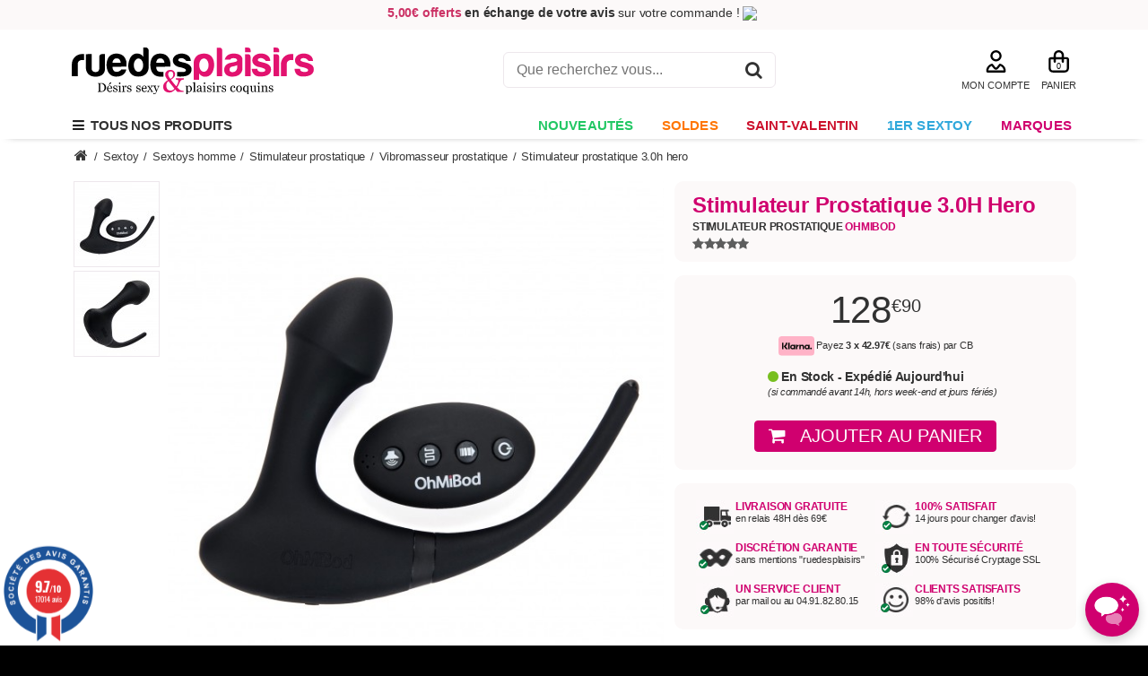

--- FILE ---
content_type: text/html; charset=utf-8
request_url: https://www.ruedesplaisirs.com/catalogue/sextoy,m=1/stimulateur_prostatique_3.0h_hero,ip=4150/idardp=3b810171d0b2883ee2be26064f230547
body_size: 27145
content:
<!DOCTYPE html><html lang="fr">
<!--[if lt IE 7]><html lang="fr" class="ie ie6 no-js lt-ie9 lt-ie8 lt-ie7"><![endif]-->
<!--[if IE 7]><html lang="fr" class="ie ie7 no-js lt-ie9 lt-ie8"><![endif]-->
<!--[if IE 8]><html lang="fr" class="ie ie8 no-js lt-ie9 "><![endif]-->
<!--[if IE 9]><html lang="fr" class="ie ie9 no-js"><![endif]--><head><meta charset="utf-8" /><meta name="viewport" content="width=device-width, initial-scale=1.0"><meta http-equiv="X-UA-Compatible" content="IE=edge">
 <script>(function(w,d,s,l,i){w[l]=w[l]||[];w[l].push({'gtm.start':
			new Date().getTime(),event:'gtm.js'});var f=d.getElementsByTagName(s)[0],
			j=d.createElement(s),dl=l!='dataLayer'?'&l='+l:'';j.async=true;j.src=
			'https://www.googletagmanager.com/gtm.js?id='+i+dl;f.parentNode.insertBefore(j,f);
			})(window,document,'script','dataLayer','GTM-KK8H279');</script> <title>Stimulateur Prostatique 3.0H Hero Ohmibod - Sextoy</title><meta property="og:title" content="Stimulateur Prostatique 3.0H Hero Ohmibod - Sextoy" /><meta property="og:image" content="https://www.ruedesplaisirs.com/app/public/userfile/catalogue/produit/prod_4150/stimulateur_prostatique_3_0h_hero_ohmibod.jpg" /><meta name="description" content="Stimulateur Prostatique 3.0H Hero Noir OHMIBOD . Le stimulateur prostatique OhMiBod Club Vibe 3.0 Hero est idéal pour les couples grâce à sa télécommande rechargeable d'une portée d'environ 6 mètres. Ce ..." /><meta property="og:description" content="Stimulateur Prostatique 3.0H Hero Noir OHMIBOD . Le stimulateur prostatique OhMiBod Club Vibe 3.0 Hero est idéal pour les couples grâce à sa télécommande rechargeable d'une portée d'environ 6 mètres. Ce ..." /><link rel="icon" type="image/vnd.microsoft.icon" href="/favicon.ico" /><link rel="shortcut icon" type="image/x-icon" href="/favicon.ico" /><link rel="apple-touch-icon" href="/favicon.ico" /><link rel="shortcut icon" type="image/png" sizes="144x144" href="/favicon_144x144.png" /><link rel="apple-touch-icon" sizes="144x144" href="/favicon_144x144.png" /><link rel="preload"  href="/app/public/theme/site/logishop-2014/cache_css/0__global_normalize.css?2069" as="style" /><link rel="stylesheet" type="text/css"  href="/app/public/theme/site/logishop-2014/cache_css/0__global_normalize.css?2069" /><link rel="preload"  href="/app/public/theme/site/logishop-2014/cache_css/0_global_alert_mess.css?1115" as="style" /><link rel="stylesheet" type="text/css"  href="/app/public/theme/site/logishop-2014/cache_css/0_global_alert_mess.css?1115" /><link rel="preload"  href="/app/public/theme/site/logishop-2014/cache_css/0_global_article2.css?3445" as="style" /><link rel="stylesheet" type="text/css"  href="/app/public/theme/site/logishop-2014/cache_css/0_global_article2.css?3445" /><link rel="preload"  href="/app/public/theme/site/logishop-2014/cache_css/0_global_client.css?14659" as="style" /><link rel="stylesheet" type="text/css"  href="/app/public/theme/site/logishop-2014/cache_css/0_global_client.css?14659" /><link rel="preload"  href="/app/public/theme/site/logishop-2014/cache_css/0_global_font_awesome_all.css?55384" as="style" /><link rel="stylesheet" type="text/css"  href="/app/public/theme/site/logishop-2014/cache_css/0_global_font_awesome_all.css?55384" /><link rel="preload"  href="/app/public/theme/site/logishop-2014/cache_css/0_global_icons_v403.css?21572" as="style" /><link rel="stylesheet" type="text/css"  href="/app/public/theme/site/logishop-2014/cache_css/0_global_icons_v403.css?21572" /><link rel="preload"  href="/app/public/theme/site/logishop-2014/cache_css/0_global_magnific_popup.css?5998" as="style" /><link rel="stylesheet" type="text/css"  href="/app/public/theme/site/logishop-2014/cache_css/0_global_magnific_popup.css?5998" /><link rel="preload"  href="/app/public/theme/site/logishop-2014/cache_css/0_global_prod_rayon.css?2142" as="style" /><link rel="stylesheet" type="text/css"  href="/app/public/theme/site/logishop-2014/cache_css/0_global_prod_rayon.css?2142" /><link rel="preload"  href="/app/public/theme/site/logishop-2014/cache_css/0_global_produit_menu_site.css?5916" as="style" /><link rel="stylesheet" type="text/css"  href="/app/public/theme/site/logishop-2014/cache_css/0_global_produit_menu_site.css?5916" /><link rel="preload"  href="/app/public/theme/site/logishop-2014/cache_css/0_global_site.css?17923" as="style" /><link rel="stylesheet" type="text/css"  href="/app/public/theme/site/logishop-2014/cache_css/0_global_site.css?17923" /><link rel="preload"  href="/app/public/theme/site/logishop-2014/cache_css/0_global_swipe_photo.css?10656" as="style" /><link rel="stylesheet" type="text/css"  href="/app/public/theme/site/logishop-2014/cache_css/0_global_swipe_photo.css?10656" /><link rel="preload"  href="/app/public/theme/site/logishop-2014/cache_css/0_produit_magnific_popup.css?5998" as="style" /><link rel="stylesheet" type="text/css"  href="/app/public/theme/site/logishop-2014/cache_css/0_produit_magnific_popup.css?5998" /><link rel="preload"  href="/app/public/theme/site/logishop-2014/cache_css/0_produit_swipe_photo.css?10656" as="style" /><link rel="stylesheet" type="text/css"  href="/app/public/theme/site/logishop-2014/cache_css/0_produit_swipe_photo.css?10656" /><link rel="preload"  href="/app/public/theme/site/logishop-2014/cache_css/1_chatbot_ia.css?21075" as="style" /><link rel="stylesheet" type="text/css"  href="/app/public/theme/site/logishop-2014/cache_css/1_chatbot_ia.css?21075" /><link rel="preload"  href="/app/public/theme/site/logishop-2014/cache_css/1_global_jquery_ui.css?26586" as="style" /><link rel="stylesheet" type="text/css"  href="/app/public/theme/site/logishop-2014/cache_css/1_global_jquery_ui.css?26586" /><link rel="preload"  href="/app/public/theme/site/logishop-2014/cache_css/1_produit_listing_search.css?10834" as="style" /><link rel="stylesheet" type="text/css"  href="/app/public/theme/site/logishop-2014/cache_css/1_produit_listing_search.css?10834" /><link rel="preload"  href="/app/public/theme/site/logishop-2014/cache_css/1_produit_listing_search_select2.css?15529" as="style" /><link rel="stylesheet" type="text/css"  href="/app/public/theme/site/logishop-2014/cache_css/1_produit_listing_search_select2.css?15529" /><link rel="preload"  href="/app/public/theme/site/logishop-2014/cache_css/1_produit_zoom.css?5112" as="style" /><link rel="stylesheet" type="text/css"  href="/app/public/theme/site/logishop-2014/cache_css/1_produit_zoom.css?5112" /><link rel="preload"  href="/app/public/theme/site/logishop-2014/cache_css/2_produit_fiche.css?28171" as="style" /><link rel="stylesheet" type="text/css"  href="/app/public/theme/site/logishop-2014/cache_css/2_produit_fiche.css?28171" /><link rel="preload"  href="/app/public/theme/site/logishop-2014/cache_css/2_produit_marque.css?601" as="style" /><link rel="stylesheet" type="text/css"  href="/app/public/theme/site/logishop-2014/cache_css/2_produit_marque.css?601" /><link rel="preload"  href="/app/public/theme/site/logishop-2014/cache_css/7_global_jquery.mmenu.all.css?33601" as="style" /><link rel="stylesheet" type="text/css"  href="/app/public/theme/site/logishop-2014/cache_css/7_global_jquery.mmenu.all.css?33601" /><link rel="preload"  href="/app/public/theme/site/logishop-2014/cache_css/8_produit_mail_amis.css?1032" as="style" /><link rel="stylesheet" type="text/css"  href="/app/public/theme/site/logishop-2014/cache_css/8_produit_mail_amis.css?1032" /><link rel="preload"  href="/app/public/theme/site/logishop-2014/cache_css/8_produit_mail_info.css?753" as="style" /><link rel="stylesheet" type="text/css"  href="/app/public/theme/site/logishop-2014/cache_css/8_produit_mail_info.css?753" /><link rel="preload"  href="/app/public/theme/site/logishop-2014/cache_css/900_global_site_resize.css?25009" as="style" /><link rel="stylesheet" type="text/css"  href="/app/public/theme/site/logishop-2014/cache_css/900_global_site_resize.css?25009" /><link rel="preload"  href="/app/public/theme/site/logishop-2014/cache_css/91_produit_jssocials.css?1116" as="style" /><link rel="stylesheet" type="text/css"  href="/app/public/theme/site/logishop-2014/cache_css/91_produit_jssocials.css?1116" /><link rel="preload"  href="/app/public/theme/site/logishop-2014/cache_css/97_global_jssocials.css?1116" as="style" /><link rel="stylesheet" type="text/css"  href="/app/public/theme/site/logishop-2014/cache_css/97_global_jssocials.css?1116" /><link rel="preload"  href="/app/public/theme/site/logishop-2014/cache_css/98_global_jssocials-theme-flat.css?3277" as="style" /><link rel="stylesheet" type="text/css"  href="/app/public/theme/site/logishop-2014/cache_css/98_global_jssocials-theme-flat.css?3277" /><link rel="preload"  href="/app/public/theme/site/logishop-2014/cache_css/9_produit_jssocials-theme-flat.css?3277" as="style" /><link rel="stylesheet" type="text/css"  href="/app/public/theme/site/logishop-2014/cache_css/9_produit_jssocials-theme-flat.css?3277" /> <script type="text/javascript" src="/app/public/javascript/jquery-pack.js"></script> <script type="text/javascript" src="/lib/MazeCMS_App_Common/default/public/javascript/lib/modernizr.pack.js"></script> <script type="text/javascript" src="/app/public/javascript/jquery.mmenu.min.all.js"></script> <script defer type="text/javascript" src="/lib/MazeCMS_App_Common/default/public/javascript/lib/magnific_popup.js"></script> <script defer type="text/javascript" src="/lib/MazeCMS_App_Common/default/public/javascript/lib/jquery.dotdotdot.min.js"></script> <script defer type="text/javascript" src="/lib/MazeCMS_App_Common/default/public/javascript/jtool/tooltip.js"></script> <script defer type="text/javascript" src="/lib/MazeCMS_App_Common/default/public/javascript/jtool/tooltip.dynamic.js"></script> <script defer type="text/javascript" src="/lib/MazeCMS_App_Common/default/public/javascript/lib/jquery.mousewheel.js"></script> <script defer type="text/javascript" src="/lib/MazeCMS_App_Common/default/public/javascript/lib/jquery.iosslider.min.js"></script> <script defer type="text/javascript" src="/lib/MazeCMS_App_Common/default/public/javascript/lib/jquery.iosslider-vertical.min.js"></script> <script defer type="text/javascript" src="/app/public/javascript/jquery.easy-ticker.min.js"></script> <script defer type="text/javascript" src="/lib/MazeCMS_App_Common/default/public/javascript/lib/jquery.jqplugin.min.js"></script> <script defer type="text/javascript" src="/lib/MazeCMS_App_Common/default/public/javascript/swipe/klass.min.js"></script> <script defer type="text/javascript" src="/lib/MazeCMS_App_Common/default/public/javascript/chrono_prod.js"></script> <script defer type="text/javascript" src="/app/public/javascript/photoswipe.min.js"></script> <script defer type="text/javascript" src="/app/public/javascript/photoswipe-ui-default.js"></script> <script defer type="text/javascript" src="/app/public/javascript/chatbot.js"></script> <!--[if lt IE 7]> <script defer type="text/javascript" src="/lib/MazeCMS_App_Common/default/public/javascript/pngfix.js"></script> <script defer type="text/javascript" src="/lib/MazeCMS_App_Common/default/public/javascript/minmax.js"></script> <![endif]--><link rel="stylesheet" href="https://cdn.jsdelivr.net/npm/swiper@11/swiper-bundle.min.css" /> <script src="https://cdn.jsdelivr.net/npm/swiper@11/swiper-bundle.min.js"></script> <meta name="robots" content="noindex"><meta property="og:type" content="product.item" /><link rel="canonical" href="https://www.ruedesplaisirs.com/catalogue/sextoy,m=1/stimulateur_prostatique_3.0h_hero,ip=4150"/><meta property="og:url" content="https://www.ruedesplaisirs.com/catalogue/sextoy,m=1/stimulateur_prostatique_3.0h_hero,ip=4150" /><meta property="og:retailer_item_id" content="4150_8" /><meta property="product:price:amount" content="128,90" /><meta property="product:price:currency" content="Euro" /><meta name="twitter:card" content="product"><meta name="twitter:site" content="@Ruedesplaisirs"><meta name="twitter:creator" content="@Ruedesplaisirs"><meta name="twitter:title" content="Stimulateur Prostatique 3.0H Hero OHMIBOD"><meta name="twitter:image" content="https://www.ruedesplaisirs.com/app/public/userfile/catalogue/produit/prod_4150/stimulateur_prostatique_3_0h_hero_ohmibod.jpg"><meta property="og:site_name" content="Rue des Plaisirs" /><meta name="theme-color" content="#D0006F"/>
 <script src="https://api-search.zipybot.com/widget/zipysearch.min.js"></script> <script>ZipySearch.init({ tenant: 'rdp-prod' });</script> <script defer>if(Function("/*@cc_on return document.documentMode===10@*/")()){ document.documentElement.className+=' ie ie10';}
			if(navigator.userAgent.match(/Trident.*rv:11\./)) { document.documentElement.className+=' ie ie11';};</script> <meta name="referrer" content="origin"><meta name="p:domain_verify" content="b14cc081cc2d64a4fbe1fd4e5ebce1ee"/><link rel="preconnect" href="https://www.googletagmanager.com/"><link rel="preconnect" href="https://cdn.doofinder.com/"><link rel="preconnect" href="https://fonts.gstatic.com/" crossorigin><link rel="preconnect" href="https://cc.cdn.civiccomputing.com/"><link rel="preconnect" href="https://widget-v2.smartsuppcdn.com/"> <script>var supportsPassive = false;
		try {
		  var opts = Object.defineProperty({}, 'passive', {
		    get: function() {
		      supportsPassive = true;
		    }
		  });
		  window.addEventListener("testPassive", null, opts);
		  window.removeEventListener("testPassive", null, opts);
		} catch (e) {}
		
		if(supportsPassive){
		 jQuery.event.special.touchstart = {
		        setup: function( _, ns, handle ){
		            this.addEventListener("touchstart", handle, { passive: true });
		        }
		    };
		}
        jQuery(document).ready(function($) {
            $('button[onclick^="location.href"]').mousedown(function(e) {
                if (e.which === 2) {
                    var url = $(this).attr('onclick').match(/'([^']+)'/)[1];
                    window.open(url, '_blank');
                }
            });
        });</script> <link rel="alternate" hreflang="fr-fr" href="https://www.ruedesplaisirs.com/catalogue/sextoy,m=1/stimulateur_prostatique_3.0h_hero,ip=4150/idardp=3b810171d0b2883ee2be26064f230547"><link rel="stylesheet" href="https://cdnjs.cloudflare.com/ajax/libs/fancybox/3.5.7/jquery.fancybox.min.css" /> <script src="https://cdnjs.cloudflare.com/ajax/libs/fancybox/3.5.7/jquery.fancybox.min.js"></script> <meta name="google-site-verification" content="CqieN-kxfk1rjn5DfywhFmVAScrCR_RMvniDvoc5CvI" /></head><body><noscript><iframe src="https://www.googletagmanager.com/ns.html?id=GTM-KK8H279"
height="0" width="0" style="display:none;visibility:hidden"></iframe></noscript><div class="pre_top"><div class="body_width"><style>.live-infos{
  height: 20px;
  overflow: hidden;
  position: relative;
}
.live-infos button{
  font-weight:bold;
  color:#313131;
}
ul.winners{
  position: absolute;
  top: 0;
  width: 100%;
  height: 20px;
  list-style-type: none;
  padding: 0;
  margin: 0;
}
ul.winners li{
  line-height: 20px;
  text-align:center;
  white-space: nowrap;
}</style> <script>jQuery(function($){
	var myET = $('.live-infos').easyTicker({
        direction: 'up',
        easing: 'swing',
        duration: 2000,
        interval: 4500,
        height:'auto',
        visible: 1,
        mousePause: true,
        autoplay: true,
        controls: {
            up: '.up',
            down: '.down',
            toggle: '.toggle',
            stopText: 'Stop !!!'
        },
        callbacks: {
            before: function(ul, li){
                //console.log('before', this, ul, li);
            },
            after: function(ul, li){
                //console.log('after', this, ul, li);
            },
            finish: function(a){
                //console.log('finish', this, a);
                
            }
        }
    }).data('easyTicker');
	  
	});</script> <div class="live-infos"><ul class="winners"><li><strong><span style="color: #cc3366"><button onclick="location.href='https://www.ruedesplaisirs.com/moyens-de-livraison'"><span style="color: #cc3366">Livraison en 48h</span></button> </span></strong><strong>au prix de&nbsp;2,90 &euro; !</strong><strong>&nbsp;</strong><em>(Offerte d&egrave;s 69,00&euro; d&#039;achat)</em> <img src="https://blog.ruedesplaisirs.com/wp-content/uploads/2024/05/camion-de-livraison.png" />&nbsp;</li><li><strong><span style="color: #cc3366">5,00&euro; offerts</span></strong>&nbsp;<strong>en &eacute;change de votre avis</strong> sur votre commande ! <img src="https://blog.ruedesplaisirs.com/wp-content/uploads/2025/10/pictogramme-cadeaux.png" />&nbsp;</li></ul></div></div></div> <script type="text/javascript">function is_touch_device() {
			var ua = navigator.userAgent;
		    if (/Android|webOS|iPhone|iPad|iPod|BlackBerry|IEMobile|Opera Mini|Mobile|mobile/i.test(ua) || ('ontouchstart' in window) || (navigator.msMaxTouchPoints > 0) || ( navigator.maxTouchPoints > 0 ))
		       return true;
		    else if (/Chrome/i.test(ua))
		       return false;
		    else
		       return false;
	}
	
	jQuery(document).ready(function($){
		if(is_touch_device()){
		    $('html').addClass("touch");
		}
		else{
			$('html').removeClass("touch");
			var pos = 0;var $menu = $('#menu-mag');

		    if($menu.length){
		        pos = $menu.offset().top;
		    }
		    $(window).scroll(function(){
	            if($(window).scrollTop() >= pos){
	                $('#menu-mag').addClass("always_visible");
	            }
	            else{
	                $('#menu-mag').removeClass("always_visible");
	            }
		    }); 
		}
		
		//Mod_Affi
		var anchor = window.location.hash.substring(1);
		if(/^ar/.test(anchor)) {
			console.log(anchor);
		    $.ajax({
		        url: '',
		        type: 'POST',
		        data: {idardp_sharp: anchor},
		        success: function(response) {
		            console.log('aff:'+response);
		        }
		    });
		}
	});</script> <div id="top" class="body_width"><div id="logo">
<button onclick="location.href='https://www.ruedesplaisirs.com'">
<img src="/app/public/theme/site/logishop-2014/images/logo-ruedesplaisirs.svg" alt="Sexshop Rue des Plaisirs" title="Rue des Plaisirs Sextoys et Plaisirs Coquins" height="53" width="270" />
</button></div><div class="search"> <script type="application/ld+json">{
	  "@context": "http://schema.org",
	  "@type": "WebSite",
      "name": "Rue des Plaisirs",
	  "url": "https://www.ruedesplaisirs.com/",
	  "potentialAction": {
	    "@type": "SearchAction",
	    "target": "https://www.ruedesplaisirs.com/catalogue/?search={search}",
	    "query-input": "required name=search"
	  }
	}</script> <form action="/catalogue/" method="get" class="produit_search_box">
<input id="search-products" class="champs_search" name="search" type="text" placeholder="Que recherchez vous..." />
<button class="bt_recherche" onclick="jQuery('form.produit_search_box').submit();" title="Je recherche mon produit"><i class="fa fa-search"></i></button></form></div><div class="top_right"><div class="block_right"><div class="mon_compte"><div id="client_focus">
<button class="menu-client" onclick="location.href='/mon-compte/'"><img src="/app/public/theme/site/logishop-2014/images/mon-compte.svg" alt="Mon compte" height="25" width="29" /><br />MON COMPTE</button><div class="top_pop client-cont"><ul><li><button onclick="location.href='/mon-compte/?pc=inscription'"><i class="fa fa-caret-right"></i> Créer un compte</button></li><li><button onclick="location.href='/mon-compte/'"><i class="fa fa-caret-right"></i> Se connecter</button></li></ul></div></div></div><div class="panier"><div id="menu-panier" class="menu-panier bt">
<button class="nb_prod" onclick="location.href='/Mon_Panier'" title="Accéder à mon panier">0 <span class="text_panier">PANIER</span></button></div> <script type="text/javascript">jQuery(document).ready(function($) {
			$('.panier_list_iosslider').iosSliderVertical({
			});
		});
		
		function del_panier(id_prod){
			jQuery.ajax({
				url: "https://www.ruedesplaisirs.com/catalogue/sextoy,m=1/stimulateur_prostatique_3.0h_hero,ip=4150/idardp=3b810171d0b2883ee2be26064f230547",
				type: "POST",
				dataType:'json',
				data: { supp_prod_panier : 1, idp : id_prod, qty : 1}
			}).done(function(data){
				dataLayer.push({ ecommerce: null });  // Clear the previous ecommerce object.
				dataLayer.push({
				  'event': 'remove_from_cart',
				  'ecommerce': {
				    'items': [{
				      'item_name': data['nom_prod'], // Name or ID is required.
				      'item_id': data['id_mod'],
				      'price': data['prix'],
				      'item_brand': data['marque'],
				      'item_category': data['cat'],
				      'item_variant': '',
				      'quantity': data['qt']
				    }]
				  }
				});
				jQuery('#menu-panier').html(data['panier']);
				if(data['from_panier']) window.location.href = '/Mon_Panier'; // redirection pour clean panier si on supprime un prod depuis le focus pendant le process au panier
			});
		}</script> </div></div></div><div style="clear:both;"></div></div><div id="menu-mag" ><div class="body_width"><ul id="menu-mag-ul" class="mh"><li class="bt_mag  mag_1">
<a href="#menu-mob"><i class="fa fa-bars"></i> &nbsp;Tous nos produits</a>
<button class="bt_recherche search" onclick="return false;" title="Je recherche mon produit"><i class="fa fa-search"></i></button></li><li class="bt_mag virt  mag_38" style="
background:#ffffff;
">
<button onclick="location.href='/catalogue/nouveautes,mv=38'" style="
background:#ffffff;
color:#22c764;
" title="Nouveautés" >Nouveautés</button></li><li class="bt_mag virt  mag_26" style="
background:#ffffff;
">
<button onclick="location.href='/catalogue/soldes,mv=26'" style="
background:#ffffff;
color:#ff7605;
" title="Soldes" >Soldes</button></li><li class="bt_mag virt  mag_27" style="
background:#ffffff;
">
<button onclick="location.href='/catalogue/saint-valentin,mv=27'" style="
background:#ffffff;
color:#cc102c;
" title="Saint-Valentin" >Saint-Valentin</button></li><li class="bt_mag virt  mag_19" style="
background:#ffffff;
">
<button onclick="location.href='/catalogue/1er_sextoy,mv=19'" style="
background:#ffffff;
color:#30a8db;
" title="1er Sextoy" >1er Sextoy</button></li><li class="bt_mag  mag_10000" style="">
<button class="bt_mag_10000" onclick="location.href='/marques-sextoys-lingerie'" title="MARQUES" >MARQUES</button></li></ul></div></div><nav id="menu-mob" class="mm-hidden"><ul><li>
<span>Sextoy</span><ul><li><button class="niv0" onclick="location.href='/catalogue/sextoy,m=1'"><span>Tout l'univers</span> <a href="/catalogue/sextoy,m=1">Sextoy</a></button></li><li><button class="niv1" onclick="location.href='/catalogue/sextoy,m=1/sextoys_pour_tous,c=1'">Sextoys Pour Tous</button></li><li class="ss_cat"><button onclick="location.href='/catalogue/sextoy,m=1/sextoys_pour_tous,c=1/vibromasseurs,sc=2'">Vibromasseurs</button></li><li class="ss_cat"><button onclick="location.href='/catalogue/sextoy,m=1/sextoys_pour_tous,c=1/jouet_anal,sc=8'">Jouet Anal</button></li><li class="ss_cat"><button onclick="location.href='/catalogue/sextoy,m=1/sextoys_pour_tous,c=1/jouets_pour_couple,sc=111'">Jouets pour Couple</button></li><li class="ss_cat"><button onclick="location.href='/catalogue/sextoy,m=1/sextoys_pour_tous,c=1/gode_dong,sc=10'">Gode & Dong</button></li><li class="ss_cat"><button onclick="location.href='/catalogue/sextoy,m=1/sextoys_pour_tous,c=1/godes_ceintures,sc=110'">Godes Ceintures</button></li><li class="ss_cat"><button onclick="location.href='/catalogue/sextoy,m=1/sextoys_pour_tous,c=1/coffrets_coquins,sc=61'">Coffrets Coquins</button></li><li class="ss_cat"><button onclick="location.href='/catalogue/sextoy,m=1/sextoys_pour_tous,c=1/sex_machine,sc=139'">Sex Machine</button></li><li><button class="niv1" onclick="location.href='/catalogue/sextoy,m=1/sextoys_femme,c=78'">Sextoys Femme</button></li><li class="ss_cat"><button onclick="location.href='/catalogue/sextoy,m=1/sextoys_femme,c=78/stimulateurs_clitoris,sc=1'">Stimulateurs Clitoris</button></li><li class="ss_cat"><button onclick="location.href='/catalogue/sextoy,m=1/sextoys_femme,c=78/vibromasseur_rabbit,sc=105'">Vibromasseur Rabbit</button></li><li class="ss_cat"><button onclick="location.href='/catalogue/sextoy,m=1/sextoys_femme,c=78/stimulateurs_point_g,sc=109'">Stimulateurs Point G</button></li><li class="ss_cat"><button onclick="location.href='/catalogue/sextoy,m=1/sextoys_femme,c=78/masseurs_wand,sc=79'">Masseurs & Wand</button></li><li class="ss_cat"><button onclick="location.href='/catalogue/sextoy,m=1/sextoys_femme,c=78/culotte_vibrante,sc=160'">Culotte Vibrante</button></li><li class="ss_cat"><button onclick="location.href='/catalogue/sextoy,m=1/sextoys_femme,c=78/oeuf_vibrant,sc=3'">Oeuf Vibrant</button></li><li class="ss_cat"><button onclick="location.href='/catalogue/sextoy,m=1/sextoys_femme,c=78/sextoys_connectes,sc=118'">Sextoys Connectés</button></li><li class="ss_cat"><button onclick="location.href='/catalogue/sextoy,m=1/sextoys_femme,c=78/boules_de_geisha,sc=9'">Boules de Geisha</button></li><li class="ss_cat"><button onclick="location.href='/catalogue/sextoy,m=1/sextoys_femme,c=78/pompe_a_vagin_a_seins,sc=119'">Pompe à Vagin & à Seins</button></li><li class="ss_cat"><button onclick="location.href='/catalogue/sextoy,m=1/sextoys_femme,c=78/male_doll_-_poupee_pour_femme,sc=168'">Male Doll - Poupée pour Femme</button></li><li><button class="niv1" onclick="location.href='/catalogue/sextoy,m=1/sextoys_homme,c=2'">Sextoys Homme</button></li><li class="ss_cat"><button onclick="location.href='/catalogue/sextoy,m=1/sextoys_homme,c=2/masturbateurs,sc=7'">Masturbateurs</button></li><li class="ss_cat"><button onclick="location.href='/catalogue/sextoy,m=1/sextoys_homme,c=2/cockring_anneau,sc=13'">Cockring & Anneau</button></li><li class="ss_cat"><button onclick="location.href='/catalogue/sextoy,m=1/sextoys_homme,c=2/stimulateur_prostatique,sc=24'">Stimulateur Prostatique</button></li><li class="ss_cat"><button onclick="location.href='/catalogue/sextoy,m=1/sextoys_homme,c=2/gaine_extension,sc=141'">Gaine & Extension</button></li><li class="ss_cat"><button onclick="location.href='/catalogue/sextoy,m=1/sextoys_homme,c=2/lovetoy_connecte,sc=153'">Lovetoy Connecté</button></li><li class="ss_cat"><button onclick="location.href='/catalogue/sextoy,m=1/sextoys_homme,c=2/bustes_fessiers,sc=115'">Bustes & Fessiers</button></li><li class="ss_cat"><button onclick="location.href='/catalogue/sextoy,m=1/sextoys_homme,c=2/poupee_-_love_doll,sc=80'">Poupée - Love Doll</button></li><li class="ss_cat"><button onclick="location.href='/catalogue/sextoy,m=1/sextoys_homme,c=2/developpeurs_de_penis,sc=74'">Développeurs de Pénis</button></li><li class="ss_cat"><button onclick="location.href='/catalogue/fetish_bdsm,m=17/sextoy_fetish,c=85/tige_a_uretre,sc=127'">Tige à Urètre</button></li><li><button class="niv1" onclick="location.href='/catalogue/sextoy,m=1/sextoys_lgbt,c=73'">Sextoys LGBT</button></li><li class="ss_cat"><button onclick="location.href='/catalogue/sextoy,m=1/sextoys_lgbt,c=73/gode_gay_lesbien,sc=164'">Gode Gay & Lesbien</button></li><li class="ss_cat"><button onclick="location.href='/catalogue/sextoy,m=1/sextoys_lgbt,c=73/masturbateur_gay,sc=151'">Masturbateur Gay</button></li><li class="ss_cat"><button onclick="location.href='/catalogue/sextoy,m=1/sextoys_pour_tous,c=1/gode_dong,sc=10/double_dong,ssc=16'">Double Dong Lesbien</button></li><li class="ss_cat"><button onclick="location.href='/catalogue/sextoy,m=1/sextoys_pour_tous,c=1/godes_ceintures,sc=110/strapless,ssc=11'">Gode sans Ceinture</button></li><li class="ss_cat"><button onclick="location.href='/catalogue/sextoy,m=1/sextoys_pour_tous,c=1/godes_ceintures,sc=110/harnais_+_gode,ssc=18'">Gode Ceinture Lesbienne</button></li><li><button class="niv1" onclick="location.href='/catalogue/sextoy,m=1/accessoires,c=33'">Accessoires</button></li><li class="ss_cat"><button onclick="location.href='/catalogue/sextoy,m=1/accessoires,c=33/piles_chargeurs,sc=12'">Piles & Chargeurs</button></li><li class="ss_cat"><button onclick="location.href='/catalogue/bien-etre,m=4/pharmacie_intime,c=20/nettoyants_sextoys,sc=41'">Nettoyants Sextoys</button></li><li class="ss_cat"><button onclick="location.href='/catalogue/sextoy,m=1/accessoires,c=33/rangement,sc=71'">Rangement</button></li><li class="ss_cat"><button onclick="location.href='/catalogue/sextoy,m=1/accessoires,c=33/meubles_erotiques,sc=103'">Meubles Erotiques</button></li><li class="ss_cat"><button onclick="location.href='/catalogue/sextoy,m=1/accessoires,c=33/accessoires_divers,sc=72'">Accessoires Divers</button></li></ul></li><li>
<span>Lingerie</span><ul><li><button class="niv0" onclick="location.href='/catalogue/lingerie,m=2'"><span>Tout l'univers</span> <a href="/catalogue/lingerie,m=2">Lingerie</a></button></li><li><button class="niv1" onclick="location.href='/catalogue/lingerie,m=2/lingerie_sexy_femme,c=4'">Lingerie Sexy Femme</button></li><li class="ss_cat"><button onclick="location.href='/catalogue/lingerie,m=2/lingerie_sexy_femme,c=4/ensemble_de_lingerie,sc=14'">Ensemble de lingerie</button></li><li class="ss_cat"><button onclick="location.href='/catalogue/lingerie,m=2/lingerie_sexy_femme,c=4/nuisette_babydoll,sc=53'">Nuisette & Babydoll</button></li><li class="ss_cat"><button onclick="location.href='/catalogue/lingerie,m=2/lingerie_sexy_femme,c=4/combinaison_catsuit,sc=51'">Combinaison Catsuit</button></li><li class="ss_cat"><button onclick="location.href='/catalogue/lingerie,m=2/lingerie_sexy_femme,c=4/body_body_ouvert,sc=167'">Body & Body Ouvert</button></li><li class="ss_cat"><button onclick="location.href='/catalogue/lingerie,m=2/lingerie_sexy_femme,c=4/bustier_guepiere_corset,sc=21'">Bustier, Guêpière & Corset</button></li><li class="ss_cat"><button onclick="location.href='/catalogue/lingerie,m=2/lingerie_sexy_femme,c=4/bas_collants,sc=50'">Bas & Collants</button></li><li class="ss_cat"><button onclick="location.href='/catalogue/lingerie,m=2/lingerie_sexy_femme,c=4/porte-jarretelles,sc=83'">Porte-jarretelles</button></li><li class="ss_cat"><button onclick="location.href='/catalogue/lingerie,m=2/lingerie_sexy_femme,c=4/soutien-gorge,sc=82'">Soutien-gorge</button></li><li class="ss_cat"><button onclick="location.href='/catalogue/lingerie,m=2/lingerie_sexy_femme,c=4/string_culotte_shorty,sc=48'">String, Culotte & Shorty</button></li><li class="ss_cat"><button onclick="location.href='/catalogue/lingerie,m=2/lingerie_sexy_femme,c=4/lingerie_ouverte,sc=138'">Lingerie Ouverte</button></li><li><button class="niv1" onclick="location.href='/catalogue/lingerie,m=2/tenues_femme_clubwear,c=29'">Tenues Femme Clubwear</button></li><li class="ss_cat"><button onclick="location.href='/catalogue/lingerie,m=2/tenues_femme_clubwear,c=29/deguisement_sexy,sc=52'">Déguisement Sexy</button></li><li class="ss_cat"><button onclick="location.href='/catalogue/lingerie,m=2/tenues_femme_clubwear,c=29/robes_jupes,sc=144'">Robes & Jupes</button></li><li class="ss_cat"><button onclick="location.href='/catalogue/lingerie,m=2/tenues_femme_clubwear,c=29/ensembles_sexy,sc=69'">Ensembles Sexy</button></li><li class="ss_cat"><button onclick="location.href='/catalogue/lingerie,m=2/tenues_femme_clubwear,c=29/combinaisons,sc=87'">Combinaisons</button></li><li class="ss_cat"><button onclick="location.href='/catalogue/lingerie,m=2/tenues_femme_clubwear,c=29/hauts_et_vestes,sc=86'">Hauts et Vestes</button></li><li class="ss_cat"><button onclick="location.href='/catalogue/lingerie,m=2/tenues_femme_clubwear,c=29/pantalon_shortys,sc=145'">Pantalon  & Shortys</button></li><li><button class="niv1" onclick="location.href='/catalogue/lingerie,m=2/lingerie_sexy_homme,c=5'">Lingerie Sexy Homme</button></li><li class="ss_cat"><button onclick="location.href='/catalogue/lingerie,m=2/lingerie_sexy_homme,c=5/tee-shirt_hauts_sexy,sc=54'">Tee-Shirt & Hauts Sexy</button></li><li class="ss_cat"><button onclick="location.href='/catalogue/lingerie,m=2/lingerie_sexy_homme,c=5/costumes_sexy,sc=124'">Costumes Sexy</button></li><li class="ss_cat"><button onclick="location.href='/catalogue/lingerie,m=2/lingerie_sexy_homme,c=5/pantalons,sc=120'">Pantalons</button></li><li class="ss_cat"><button onclick="location.href='/catalogue/lingerie,m=2/lingerie_sexy_homme,c=5/porte-jarretelles_masculin,sc=169'">Porte-Jarretelles Masculin</button></li><li class="ss_cat"><button onclick="location.href='/catalogue/lingerie,m=2/lingerie_sexy_homme,c=5/dessous_homme,sc=173'">Dessous Homme</button></li><li><button class="niv1" onclick="location.href='/catalogue/lingerie,m=2/accessoires_de_lingerie,c=88'">Accessoires de Lingerie</button></li><li class="ss_cat"><button onclick="location.href='/catalogue/lingerie,m=2/accessoires_de_lingerie,c=88/bandeaux_occultants_masques,sc=65'">Bandeaux Occultants & Masques</button></li><li class="ss_cat"><button onclick="location.href='/catalogue/lingerie,m=2/accessoires_de_lingerie,c=88/bijoux_boa,sc=75'">Bijoux & Boa</button></li><li class="ss_cat"><button onclick="location.href='/catalogue/lingerie,m=2/accessoires_de_lingerie,c=88/cache-seins_(nippies)_et_faux_seins,sc=44'">Cache-Seins (Nippies) et Faux Seins</button></li><li class="ss_cat"><button onclick="location.href='/catalogue/lingerie,m=2/accessoires_de_lingerie,c=88/gants_et_mitaines,sc=73'">Gants et Mitaines</button></li><li class="ss_cat"><button onclick="location.href='/catalogue/lingerie,m=2/accessoires_de_lingerie,c=88/jarretieres_jupons,sc=100'">Jarretières & Jupons</button></li><li class="ss_cat"><button onclick="location.href='/catalogue/lingerie,m=2/accessoires_de_lingerie,c=88/perruques_serre-tetes_et_bonnets,sc=85'">Perruques, Serre-têtes et Bonnets</button></li><li class="ss_cat"><button onclick="location.href='/catalogue/lingerie,m=2/accessoires_de_lingerie,c=88/sacs_de_lavage,sc=101'">Sacs de Lavage</button></li></ul></li><li>
<span>Fetish BDSM</span><ul><li><button class="niv0" onclick="location.href='/catalogue/fetish_bdsm,m=17'"><span>Tout l'univers</span> <a href="/catalogue/fetish_bdsm,m=17">Fetish BDSM</a></button></li><li><button class="niv1" onclick="location.href='/catalogue/fetish_bdsm,m=17/sm_bondage,c=28'">SM & Bondage</button></li><li class="ss_cat"><button onclick="location.href='/catalogue/fetish_bdsm,m=17/sm_bondage,c=28/menottes_contraintes,sc=46'">Menottes & Contraintes</button></li><li class="ss_cat"><button onclick="location.href='/catalogue/fetish_bdsm,m=17/sm_bondage,c=28/caresses_et_fessees,sc=47'">Caresses et Fessées</button></li><li class="ss_cat"><button onclick="location.href='/catalogue/fetish_bdsm,m=17/sm_bondage,c=28/colliers_et_baillons,sc=89'">Colliers et Bâillons</button></li><li class="ss_cat"><button onclick="location.href='/catalogue/sextoy,m=1/accessoires,c=33/meubles_erotiques,sc=103'">Meubles Erotiques</button></li><li class="ss_cat"><button onclick="location.href='/catalogue/fetish_bdsm,m=17/sm_bondage,c=28/pinces_a_seins_clitoris,sc=98'">Pinces à Seins & Clitoris</button></li><li class="ss_cat"><button onclick="location.href='/catalogue/fetish_bdsm,m=17/sm_bondage,c=28/harnais_et_balancoires,sc=78'">Harnais et Balançoires</button></li><li class="ss_cat"><button onclick="location.href='/catalogue/fetish_bdsm,m=17/sm_bondage,c=28/cagoules,sc=99'">Cagoules</button></li><li class="ss_cat"><button onclick="location.href='/catalogue/fetish_bdsm,m=17/sm_bondage,c=28/coffrets_bdsm,sc=70'">Coffrets BDSM</button></li><li class="ss_cat"><button onclick="location.href='/catalogue/lingerie,m=2/accessoires_de_lingerie,c=88/bandeaux_occultants_masques,sc=65'">Masques et Bandeaux</button></li><li><button class="niv1" onclick="location.href='/catalogue/fetish_bdsm,m=17/electro_sexe,c=74'">Électro sexe</button></li><li class="ss_cat"><button onclick="location.href='/catalogue/fetish_bdsm,m=17/electro_sexe,c=74/sextoys_d_electrostimulation,sc=106'">Sextoys d'Électrostimulation</button></li><li class="ss_cat"><button onclick="location.href='/catalogue/fetish_bdsm,m=17/electro_sexe,c=74/appareils_et_accessoires,sc=107'">Appareils et Accessoires</button></li><li><button class="niv1" onclick="location.href='/catalogue/fetish_bdsm,m=17/sextoy_fetish,c=85'">Sextoy Fetish</button></li><li class="ss_cat"><button onclick="location.href='/catalogue/fetish_bdsm,m=17/sextoy_fetish,c=85/ball_stretcher,sc=156'">Ball Stretcher</button></li><li class="ss_cat"><button onclick="location.href='/catalogue/fetish_bdsm,m=17/sextoy_fetish,c=85/chastete,sc=128'">Chasteté</button></li><li class="ss_cat"><button onclick="location.href='/catalogue/fetish_bdsm,m=17/sextoy_fetish,c=85/fisting,sc=155'">Fisting</button></li><li class="ss_cat"><button onclick="location.href='/catalogue/fetish_bdsm,m=17/sextoy_fetish,c=85/speculum,sc=45'">Speculum</button></li><li class="ss_cat"><button onclick="location.href='/catalogue/fetish_bdsm,m=17/sextoy_fetish,c=85/tige_a_uretre,sc=127'">Tige à Urètre</button></li><li><button class="niv1" onclick="location.href='/catalogue/fetish_bdsm,m=17/tenues_bdsm_femme,c=82'">Tenues BDSM Femme</button></li><li class="ss_cat"><button onclick="location.href='/catalogue/fetish_bdsm,m=17/tenues_bdsm_femme,c=82/lingerie_sm_-_fetish,sc=121'">Lingerie SM - Fetish</button></li><li class="ss_cat"><button onclick="location.href='/catalogue/fetish_bdsm,m=17/tenues_bdsm_femme,c=82/ensembles_deguisements,sc=149'">Ensembles & Déguisements</button></li><li class="ss_cat"><button onclick="location.href='/catalogue/fetish_bdsm,m=17/tenues_bdsm_femme,c=82/combinaison_zentai,sc=122'">Combinaison & Zentai</button></li><li class="ss_cat"><button onclick="location.href='/catalogue/fetish_bdsm,m=17/tenues_bdsm_femme,c=82/perruques_serre-tetes,sc=125'">Perruques & Serre-Têtes</button></li><li class="ss_cat"><button onclick="location.href='/catalogue/fetish_bdsm,m=17/tenues_bdsm_femme,c=82/robes_jupes_wet_look,sc=170'">Robes & Jupes Wet Look</button></li><li class="ss_cat"><button onclick="location.href='/catalogue/fetish_bdsm,m=17/tenues_bdsm_femme,c=82/latex,sc=171'">Latex </button></li><li><button class="niv1" onclick="location.href='/catalogue/fetish_bdsm,m=17/tenues_bdsm_homme,c=84'">Tenues BDSM Homme</button></li><li class="ss_cat"><button onclick="location.href='/catalogue/fetish_bdsm,m=17/tenues_bdsm_homme,c=84/string_boxer_fetish,sc=146'">String & Boxer Fetish</button></li><li class="ss_cat"><button onclick="location.href='/catalogue/fetish_bdsm,m=17/tenues_bdsm_homme,c=84/tee-shirts_debardeurs_fetish,sc=150'">Tee-Shirts & Débardeurs Fetish</button></li><li class="ss_cat"><button onclick="location.href='/catalogue/fetish_bdsm,m=17/tenues_bdsm_homme,c=84/pantalons_shorts,sc=147'">Pantalons & Shorts</button></li><li class="ss_cat"><button onclick="location.href='/catalogue/fetish_bdsm,m=17/tenues_bdsm_homme,c=84/ensembles_fetish_bondage,sc=148'">Ensembles Fetish / Bondage</button></li><li class="ss_cat"><button onclick="location.href='/catalogue/fetish_bdsm,m=17/tenues_bdsm_homme,c=84/latex_pour_homme,sc=172'">Latex pour Homme</button></li></ul></li><li>
<span>Bien-être</span><ul><li><button class="niv0" onclick="location.href='/catalogue/bien-etre,m=4'"><span>Tout l'univers</span> <a href="/catalogue/bien-etre,m=4">Bien-être</a></button></li><li><button class="niv1" onclick="location.href='/catalogue/bien-etre,m=4/massage_et_cosmetique,c=7'">Massage et Cosmetique</button></li><li class="ss_cat"><button onclick="location.href='/catalogue/bien-etre,m=4/massage_et_cosmetique,c=7/huiles_cremes_de_massage,sc=17'">Huiles & Crèmes de Massage</button></li><li class="ss_cat"><button onclick="location.href='/catalogue/bien-etre,m=4/massage_et_cosmetique,c=7/peintures_comestibles,sc=35'">Peintures & Comestibles</button></li><li class="ss_cat"><button onclick="location.href='/catalogue/bien-etre,m=4/massage_et_cosmetique,c=7/bougies_de_massage,sc=36'">Bougies de Massage</button></li><li class="ss_cat"><button onclick="location.href='/catalogue/bien-etre,m=4/massage_et_cosmetique,c=7/coffrets_de_massages,sc=38'">Coffrets de Massages</button></li><li class="ss_cat"><button onclick="location.href='/catalogue/bien-etre,m=4/massage_et_cosmetique,c=7/bains_douches,sc=43'">Bains & Douches</button></li><li class="ss_cat"><button onclick="location.href='/catalogue/bien-etre,m=4/massage_et_cosmetique,c=7/ambiances_senteurs,sc=60'">Ambiances & Senteurs</button></li><li class="ss_cat"><button onclick="location.href='/catalogue/bien-etre,m=4/massage_et_cosmetique,c=7/accessoires_de_massage,sc=90'">Accessoires de Massage</button></li><li><button class="niv1" onclick="location.href='/catalogue/bien-etre,m=4/aphrodisiaques,c=68'">Aphrodisiaques</button></li><li class="ss_cat"><button onclick="location.href='/catalogue/bien-etre,m=4/aphrodisiaques,c=68/poppers,sc=81'">Poppers</button></li><li class="ss_cat"><button onclick="location.href='/catalogue/bien-etre,m=4/aphrodisiaques,c=68/aphrodisiaques_hommes,sc=93'">Aphrodisiaques Hommes</button></li><li class="ss_cat"><button onclick="location.href='/catalogue/bien-etre,m=4/aphrodisiaques,c=68/aphrodisiaques_femmes,sc=96'">Aphrodisiaques Femmes</button></li><li class="ss_cat"><button onclick="location.href='/catalogue/bien-etre,m=4/aphrodisiaques,c=68/retarder_l_ejaculation,sc=92'">Retarder l'éjaculation</button></li><li class="ss_cat"><button onclick="location.href='/catalogue/bien-etre,m=4/aphrodisiaques,c=68/relaxant_anal,sc=97'">Relaxant Anal</button></li><li class="ss_cat"><button onclick="location.href='/catalogue/bien-etre,m=4/aphrodisiaques,c=68/developper_la_poitrine,sc=157'">Développer la Poitrine</button></li><li class="ss_cat"><button onclick="location.href='/catalogue/bien-etre,m=4/aphrodisiaques,c=68/plaisir_oral,sc=174'">Plaisir Oral</button></li><li><button class="niv1" onclick="location.href='/catalogue/bien-etre,m=4/lubrifiants,c=69'">Lubrifiants</button></li><li class="ss_cat"><button onclick="location.href='/catalogue/bien-etre,m=4/lubrifiants,c=69/lubrifiant_base_d_eau,sc=19'">Lubrifiant Base d'Eau</button></li><li class="ss_cat"><button onclick="location.href='/catalogue/bien-etre,m=4/lubrifiants,c=69/lubrifiant_silicone,sc=91'">Lubrifiant Silicone</button></li><li class="ss_cat"><button onclick="location.href='/catalogue/bien-etre,m=4/lubrifiants,c=69/lubrifiant_anal,sc=94'">Lubrifiant Anal</button></li><li class="ss_cat"><button onclick="location.href='/catalogue/bien-etre,m=4/lubrifiants,c=69/seringue_pour_lubrifiant,sc=161'">Seringue pour lubrifiant</button></li><li><button class="niv1" onclick="location.href='/catalogue/bien-etre,m=4/pharmacie_intime,c=20'">Pharmacie Intime</button></li><li class="ss_cat"><button onclick="location.href='/catalogue/bien-etre,m=4/pharmacie_intime,c=20/preservatifs,sc=42'">Préservatifs</button></li><li class="ss_cat"><button onclick="location.href='/catalogue/bien-etre,m=4/pharmacie_intime,c=20/nettoyants_sextoys,sc=41'">Nettoyants Sextoys</button></li><li class="ss_cat"><button onclick="location.href='/catalogue/bien-etre,m=4/pharmacie_intime,c=20/hygiene_intime,sc=77'">Hygiène Intime</button></li><li class="ss_cat"><button onclick="location.href='/catalogue/bien-etre,m=4/pharmacie_intime,c=20/protection_intime,sc=108'">Protection Intime</button></li><li class="ss_cat"><button onclick="location.href='/catalogue/bien-etre,m=4/pharmacie_intime,c=20/produits_au_cbd,sc=159'">Produits au CBD</button></li></ul></li><li>
<span>Jeux Coquins</span><ul><li><button class="niv0" onclick="location.href='/catalogue/jeux_coquins,m=3'"><span>Tout l'univers</span> <a href="/catalogue/jeux_coquins,m=3">Jeux Coquins</a></button></li><li><button class="niv1" onclick="location.href='/catalogue/jeux_coquins,m=3/jeux_cadeaux,c=21'">Jeux & Cadeaux</button></li><li class="ss_cat"><button onclick="location.href='/catalogue/jeux_coquins,m=3/jeux_cadeaux,c=21/jeux_erotiques,sc=58'">Jeux Erotiques</button></li><li class="ss_cat"><button onclick="location.href='/catalogue/jeux_coquins,m=3/jeux_cadeaux,c=21/bonbons_sexy,sc=37'">Bonbons Sexy</button></li><li class="ss_cat"><button onclick="location.href='/catalogue/jeux_coquins,m=3/jeux_cadeaux,c=21/coffrets_cadeaux_coquins,sc=20'">Coffrets Cadeaux Coquins</button></li><li class="ss_cat"><button onclick="location.href='/catalogue/jeux_coquins,m=3/jeux_cadeaux,c=21/gadgets_goodies,sc=88'">Gadgets & Goodies</button></li><li class="ss_cat"><button onclick="location.href='/catalogue/jeux_coquins,m=3/jeux_cadeaux,c=21/cartes_cadeaux,sc=126'">Cartes Cadeaux</button></li><li><button class="niv1" onclick="location.href='/catalogue/jeux_coquins,m=3/librairie,c=65'">Librairie</button></li><li class="ss_cat"><button onclick="location.href='/catalogue/jeux_coquins,m=3/librairie,c=65/livres_erotiques,sc=59'">Livres Érotiques</button></li><li class="ss_cat"><button onclick="location.href='/catalogue/jeux_coquins,m=3/librairie,c=65/bd_erotiques,sc=142'">BD Érotiques</button></li><li><button class="niv1" onclick="location.href='/catalogue/jeux_coquins,m=3/jeux_de_roles_coquins,c=86'">Jeux de Rôles Coquins</button></li><li class="ss_cat"><button onclick="location.href='/catalogue/jeux_coquins,m=3/jeux_de_roles_coquins,c=86/costume_etudiante,sc=131'">Costume Etudiante</button></li><li class="ss_cat"><button onclick="location.href='/catalogue/jeux_coquins,m=3/jeux_de_roles_coquins,c=86/costume_servante,sc=133'">Costume Servante</button></li><li class="ss_cat"><button onclick="location.href='/catalogue/jeux_coquins,m=3/jeux_de_roles_coquins,c=86/costume_infirmiere,sc=132'">Costume Infirmière</button></li><li class="ss_cat"><button onclick="location.href='/catalogue/jeux_coquins,m=3/jeux_de_roles_coquins,c=86/costume_jobs,sc=137'">Costume Jobs</button></li><li class="ss_cat"><button onclick="location.href='/catalogue/jeux_coquins,m=3/jeux_de_roles_coquins,c=86/costume_noel,sc=130'">Costume Noël</button></li><li class="ss_cat"><button onclick="location.href='/catalogue/jeux_coquins,m=3/jeux_de_roles_coquins,c=86/costume_halloween,sc=136'">Costume Halloween</button></li><li class="ss_cat"><button onclick="location.href='/catalogue/jeux_coquins,m=3/jeux_de_roles_coquins,c=86/costume_lapin_chat,sc=134'">Costume Lapin & Chat</button></li></ul></li><li>
<button class="niv0" onclick="location.href='/catalogue/nouveautes,mv=38'" style="
color:#22c764;
">Nouveautés</button></li><li>
<button class="niv0" onclick="location.href='/catalogue/soldes,mv=26'" style="
color:#ff7605;
">Soldes</button></li><li>
<button class="niv0" onclick="location.href='/catalogue/saint-valentin,mv=27'" style="
color:#cc102c;
">Saint-Valentin</button></li><li>
<button class="niv0" onclick="location.href='/catalogue/1er_sextoy,mv=19'" style="
color:#30a8db;
">1er Sextoy</button></li><li>
<button class="niv0" onclick="location.href='/marques-sextoys-lingerie'" style="color:#D0006F;">Toutes nos Marques</button></li></ul>
</nav> <script type="text/javascript">var hasBeenLoaded = false;
	jQuery(document).ready(function($) {
		if(!hasBeenLoaded){
			$('#menu-mob').removeClass('mm-hidden');
			$('#menu-mob').mmenu({
				extensions	: [ 'effect-slide', 'pageshadow' ],
				counters	: false
			});
			var api = $('#menu-mob').data('mmenu');
			api.bind('opened', function () {
			    console.log('opened');
			    $('.mag_1 > a > i').attr('class', 'fa fa-times');
			});
			api.bind('closed', function () {
			    console.log('close');
			    $('.mag_1 > a > i').attr('class', 'fa fa-bars');
			});

			var hasBeenLoaded = true;

			// FLAG GLOBAL : mmenu est maintenant prêt
			// Utilisé par Mollie pour éviter les conflits de manipulation DOM
			window.mmenuReady = true;
			//console.log('✅ mmenu initialisé - window.mmenuReady = true');
		}
	});</script> <div id="top_bottom"><div id="fil_ariane" class="body_width" itemscope itemtype="https://schema.org/BreadcrumbList">
<span itemprop="itemListElement" itemscope itemtype="https://schema.org/ListItem">
<a itemprop="item" href="/" ><span itemprop="name"><i class="fa fa-home"></i><span style="visibility: hidden; position: absolute;">home</span></span></a><meta itemprop="position" content="1" />
</span>
<span itemprop="itemListElement" itemscope itemtype="https://schema.org/ListItem">
<span class="sep">/</span>
<a itemprop="item" href="/catalogue/sextoy,m=1" ><span itemprop="name">Sextoy</span></a><meta itemprop="position" content="2" />
</span>
<span itemprop="itemListElement" itemscope itemtype="https://schema.org/ListItem">
<span class="sep">/</span>
<a itemprop="item" href="/catalogue/sextoy,m=1/sextoys_homme,c=2" ><span itemprop="name">Sextoys homme</span></a><meta itemprop="position" content="3" />
</span>
<span itemprop="itemListElement" itemscope itemtype="https://schema.org/ListItem">
<span class="sep">/</span>
<a itemprop="item" href="/catalogue/sextoy,m=1/sextoys_homme,c=2/stimulateur_prostatique,sc=24" ><span itemprop="name">Stimulateur prostatique</span></a><meta itemprop="position" content="4" />
</span>
<span itemprop="itemListElement" itemscope itemtype="https://schema.org/ListItem">
<span class="sep">/</span>
<a itemprop="item" href="/catalogue/sextoy,m=1/sextoys_homme,c=2/stimulateur_prostatique,sc=24/vibromasseur_prostatique,ssc=70" ><span itemprop="name">Vibromasseur prostatique</span></a><meta itemprop="position" content="5" />
</span>
<span itemprop="itemListElement" itemscope itemtype="https://schema.org/ListItem">
<span class="sep">/</span>
<span itemprop="name">Stimulateur prostatique 3.0h hero</span><meta itemprop="position" content="6" />
</span></div></div><div id="body_page_bg"><div id="body_page" class="body_width">
<a href="#menu-mob"><mm-burger fx="spin"></mm-burger></a><div id="main"><div id="fiche-prod"><div id="menu-bt" class="desk_acheter"><div class="content_desk_acheter body_width"><div style="grid-column: 1;grid-row:1/4;" >
<img src="/app/public/userfile/catalogue/produit/prod_4150/_thumb/stimulateur_prostatique_3_0h_hero_ohmibod.jpg" width="40" /></div><div style="grid-column: 2;grid-row: 1;font-size:13px;">Stimulateur Prostatique 3.0H Hero - OHMIBOD</div><div style="grid-column: 2;grid-row: 2;">
<span style="font-size:16px;font-weight:bold;display: inline-block;padding-top:5px;">128,90€</span></div><div style="grid-column: 3;grid-row:1/4;text-align:right;white-space: nowrap;">
<button id="bt_panier_3" class="bt_panier open_popup" h="#add_panier_t"><i class="fa fa-shopping-cart"></i> Ajouter au panier</button>
<span id="bt_panier_3_load" class="bt_panier open_popup" href="#add_panier_t" style="display:none;"><img src="/app/public/theme/site/logishop-2014/images/loader.gif" alt="chargement.." style="width:30px;padding:0 10px 5px 0;" /> Ajout en cours..</span></div></div></div><div class="img"><div class="thumbs iosSlider_p_thumbs_v"><div class="slider"><div class="slide item"><img class="change_thumb" nimg="0" src="/app/public/userfile/catalogue/produit/prod_4150/cache/94/stimulateur_prostatique_3_0h_hero_ohmibod.jpg" alt="Stimulateur Prostatique 3.0H Hero - photo 0" height="96" width="96" /></div><div class="slide item"><img class="change_thumb" nimg="1" src="/app/public/userfile/catalogue/produit/prod_4150/cache/94/stimulateur_prostatique_3_0h_hero_ohmibod_2.jpg" alt="Stimulateur Prostatique 3.0H Hero - photo 1" height="96" width="96" /></div></div></div>
<a class="galerie" href="javascript:;">
<picture>
<source id="img_p_source_w" type="image/webp" data-srcset="/app/public/userfile/catalogue/produit/prod_4150/cache/593/stimulateur_prostatique_3_0h_hero_ohmibod.webp">
<source id="img_p_source_j" type="image/jpeg" data-srcset="/app/public/userfile/catalogue/produit/prod_4150/cache/593/stimulateur_prostatique_3_0h_hero_ohmibod.jpg">
<img id="img_p" src="/app/public/userfile/catalogue/produit/prod_4150/cache/593/stimulateur_prostatique_3_0h_hero_ohmibod.jpg" alt="Stimulateur Prostatique 3.0H Hero" loading="eager" height="593" width="593" />
</picture>
</a></div><div class="thumbs_m_responsiveHeight"><div class = "inner"><div class="thumbs iosSlider_p_thumbs_m"><div class="slider"><div class="slide item"><img class="change_thumb" nimg="0" src="/app/public/userfile/catalogue/produit/prod_4150/cache/94/stimulateur_prostatique_3_0h_hero_ohmibod.jpg" alt="Stimulateur Prostatique 3.0H Hero - photo 0" height="96" width="96" /></div><div class="slide item"><img class="change_thumb" nimg="1" src="/app/public/userfile/catalogue/produit/prod_4150/cache/94/stimulateur_prostatique_3_0h_hero_ohmibod_2.jpg" alt="Stimulateur Prostatique 3.0H Hero - photo 1" height="96" width="96" /></div></div></div></div></div><div class="fprod-droite"><h1>Stimulateur Prostatique 3.0H Hero</h1><h2><a href="/catalogue/ohmibod,mq=192" title="Sextoy OHMIBOD">Stimulateur Prostatique <span class="marque">OHMIBOD</span></a></h2><div class="link_avis"><div class="avis_stars"><div class="star_off"><i class="fa fa-star"></i></div><div class="star_off"><i class="fa fa-star"></i></div><div class="star_off"><i class="fa fa-star"></i></div><div class="star_off"><i class="fa fa-star"></i></div><div class="star_off"><i class="fa fa-star"></i></div></div></div><style>.mod_stock .triangle{
	            		 position:absolute;
						 display : inline-block;
						 margin-left:-10px;
						 height : 0;
						 width : 0;
						 border-top : 10px solid #77BF20;
						 border-left : 10px solid transparent;
	            }
	             .couleur_desactiv .triangle{
	            		 position:absolute;
						 display : inline-block;
						 margin-left:-10px;
						 height : 0;
						 width : 0;
						 border-top : 10px solid red;
						 border-left : 10px solid transparent;
	            }</style><div class="fprod-color-prix"><div class="content-color-taille"></div></div></div><div class="fprod-droite"><div class="content-prix">
<span style="display:none;">128,90</span>
<span class="prix"><span class="prix_eur">128</span><span class="prix_cts">€90</span> </span></div><div id="klarna_mobile" style="font-size: 11px;text-align:center;display:none;margin:5px 0 0;"><img src="/app/public/theme/site/logishop-2014/images/klarna_logo.svg" width="40" alt="Klarna" /> Payez <span style="font-weight:bold;">3 x <span id="klarna_prix_mobile"></span></span> (sans frais) par CB</div><div class="liv"><div class="en_stock"><i class="fa fa-circle"></i> <b>En Stock - Expédié Aujourd'hui <br /><span style="font-weight:normal;font-style:italic;font-size:11px;">(si commandé avant 14h, hors week-end et jours fériés)</span></b><br /></div></div><div id="aff_alert"><div class="alert_stock" style="display:none;padding-left:30px;margin:auto;max-width:300px;"><i style="font-size:12px;"><button onclick="location.href='/catalogue/sextoy,m=1/stimulateur_prostatique_3.0h_hero,ip=4150/ap=8/?dispo=9498'"><i class="fa fa-bell text-color"></i> M'avertir sur la disponibilité de cet article</button></i></div></div><div class="content-panier"><div class="mob_acheter" style="display:none;"><div class="mob_titre">Stimulateur Prostatique 3.0H Hero</div><div style="grid-row: 2;">
<span class="mob_prix">128,90€</span></div><div style="grid-row:1/3;text-align:right;white-space: nowrap;">
<button id="bt_panier_2" class="bt_panier open_popup" h="#add_panier_t">Ajouter au panier</button>
<span id="bt_panier_2_load" class="bt_panier open_popup" href="#add_panier_t" style="display:none;"><img src="/app/public/theme/site/logishop-2014/images/loader.gif" alt="chargement.." style="width:30px;padding:0 10px 5px 0;" /> Ajout en cours..</span></div></div><form id="add_panier" action="/catalogue/sextoy,m=1/stimulateur_prostatique_3.0h_hero,ip=4150/ap=8" method="post"><div class="fond_qt">
<a class="bt" onclick="Plus();"><i class="fa fa-plus-circle"></i></a>
<input id="qt_form" class="champs_qt" style="text-align:center;" name="qt" type="text" value="1" size="2" />
<a class="bt" onclick="Moins()"><i class="fa fa-minus-circle"></i></a></div>
<input name="add_panier" type="hidden" />
<input name="rayon4" type="hidden" value="Stimulateur Prostatique" />
<input name="rayon3" type="hidden" value="Sextoys Homme" />
<input name="marque" type="hidden" value="OHMIBOD" />
<input name="prix" type="hidden" value="128.90" />
<input id="input_taille" name="taille" type="hidden" value="" />
<input name="couleur" type="hidden" value="Couleur" />
<input name="intitule" type="hidden" value="Stimulateur Prostatique 3.0H Hero" />
<input id="id_mod" name="id_mod" type="hidden" value="9498" />
<input id="id_client" name="id_client" type="hidden" value="0" />
<input id="id_cpg" name="id_cpg" type="hidden" value="" /></form><div id="add_panier_t" class="white-popup mfp-hide"><div class="content_popup"></div></div>
<button id="bt_panier" class="bt_panier open_popup" h="#add_panier_t"><i class="fa fa-shopping-cart"></i> Ajouter au panier</button>
<span id="bt_panier_load" class="bt_panier open_popup" href="#add_panier_t" style="display:none;"><img src="/app/public/theme/site/logishop-2014/images/loader.gif" alt="chargement.." style="width:30px;padding:0 10px 5px 0;" /> Ajout en cours..</span><div class="content_wish" style="display:none;"></div><div id="message_panier"></div></div><div class="promo"></div></div><div class="fprod-droite fprod-droite_3"><div class="satisfaction_content"><ul><li>
<img src="/app/public/theme/site/logishop-2014/images/fprod_livraison.jpg" alt="livrasion rapide" loading="lazy" height="38" width="42" />
<button onclick="location.href='/moyens-de-livraison'">LIVRAISON GRATUITE</button><br />
en relais 48H dès 69€</li><li>
<img src="/app/public/theme/site/logishop-2014/images/fprod_satisfait.jpg" alt="satisfait ou remboursé" loading="lazy" height="38" width="42" />
<button onclick="location.href='/echange-retour'">100% SATISFAIT</button><br />
14 jours pour changer d'avis!</li><li>
<img src="/app/public/theme/site/logishop-2014/images/fprod_discretion.jpg" alt="livraison discrète" loading="lazy" height="38" width="42"/>
<button onclick="location.href='/moyens-de-livraison'">DISCRÉTION GARANTIE</button><br />
sans mentions "ruedesplaisirs"</li><li>
<img src="/app/public/theme/site/logishop-2014/images/fprod_paiement.jpg" alt="paiement sécurisé" loading="lazy" height="38" width="42" />
<button onclick="location.href='/securite-paiement'">EN TOUTE SÉCURITÉ</button><br />
100% Sécurisé Cryptage SSL</li><li>
<img src="/app/public/theme/site/logishop-2014/images/fprod_service_client.jpg" alt="service client" loading="lazy" height="38" width="42" />
<button onclick="location.href='/contact'">UN SERVICE CLIENT</button><br />
par mail ou au 04.91.82.80.15</li><li>
<img src="/app/public/theme/site/logishop-2014/images/fprod_avis.jpg" alt="avis client" loading="lazy" height="38" width="42" />
<button onclick="window.open('https://www.ekomi.fr/avis-clients-ruedesplaisirs.html')" target="_blank">CLIENTS SATISFAITS</button><br />
98% d'avis positifs!</li></ul></div></div><div style="clear:left;"></div> <script type="text/javascript">jQuery(document).ready(function($) {
               $('.iosSlider_p_thumbs_v').iosSliderVertical();
               $('.iosSlider_p_thumbs_m').iosSlider({
                   desktopClickDrag: true,
                   snapToChildren: true,
                   infiniteSlider: true,
                   snapSlideCenter: false,
                   autoSlide: false,
                   scrollbar: false,
                   scrollbarMargin: '0',
                   scrollbarBorderRadius: '0',
                   keyboardControls: true,
                   responsiveSlideWidth: true,
               });
            });
            var swiper = new Swiper(".mySwiper", {
			  effect: 'slide',
			  slidesPerView: 2,
		      grabCursor: true,
		      centeredSlides: false,
		      loop: false,
		      autoplay: {
		        delay: 2000,
		        disableOnInteraction: true,
		      },
		      
		      breakpoints: {
				1100: {
			      slidesPerView: 5,
			    },
			    730: {
			      slidesPerView: 4,
			    },
			    530: {
			      slidesPerView: 3,
			    },
			    480: {
			      slidesPerView: 2,
			    }
			  },
			  
		      pagination: {
		        el: ".swiper-pagination",
		        clickable: true
		      },
		    });</script> <div class="cadres_desc cadres_desc_1"><div class="parag_1">Le <strong>stimulateur prostatique OhMiBod Club Vibe 3.0 Hero</strong> est id&eacute;al pour les couples gr&acirc;ce &agrave; sa t&eacute;l&eacute;commande rechargeable d&#039;une port&eacute;e d&#039;environ 6 m&egrave;tres. Ce stimulateur prostatique dispose d&#039;un moteur puissant, de 3 modes de vibration et d&#039;un micro sur sa t&eacute;l&eacute;commande permettant de vibrer aux sons (voix, musique...) Ressentez la musique et le rythme en vous pour un tout nouveau niveau de sensations.<br />
<br />
<strong>OhMiBod Club Vibe 3.0 Hero</strong> et sa t&eacute;l&eacute;commande se recharge par USB (cordon inclus). Il est r&eacute;alis&eacute; en <strong>ABS et silicone hypoallerg&eacute;nique sans phtalate</strong>.<br />
<br />
Le sexshop RueDesPlaisirs vous recommande l&#039;utilisation d&#039;un lubrifiant &agrave; base d&#039;eau afin de pr&eacute;server le silicone. Nettoyez bien votre sextoy avant et apr&egrave;s chaque utilisation avec un nettoyant sextoys adapt&eacute;.</div><div class="pdf" style="clear:both;"></div></div><div class="cadres_desc"><div class="col_attr"><p class="tab_desc_content">Mati&egrave;re : ABS et Silicone hypoallerg&eacute;nique sans phtalate<br />
Dimensions : 14 x 3,5 x 10,7 cm&nbsp;<br />
Alimentation : rechargeable par USB (cordon inclus)<br />
3 modes de vibration<br />
T&eacute;l&eacute;commande rechargeable d&#039;une port&eacute;e de 6 m&egrave;tres environ.<br /></p></div><div class="specs-container"><div class="specs-grid"><div class="all-specs"><div class="spec-row">
<span class="spec-label">Vibrant :</span>
<span class="spec-value">
&nbsp;<i class="fa fa-check"></i></span></div><div class="spec-row">
<span class="spec-label">Batterie rechargeable :</span>
<span class="spec-value">
&nbsp;<i class="fa fa-check"></i></span></div></div></div></div><div style="clear:left;"></div><div class="code-row"><div class="spec-row" style="border: none; padding: 0;">
<span class="spec-label">Codebarre EAN :</span>
<span class="spec-value">0858135006028</span></div></div><div style="clear:left;"></div></div><div style="clear:left;">&nbsp;</div><h2>Les clients qui ont acheté cet article ont également acheté</h2><div class="swiper mySwiper"><div class="swiper-wrapper"><div class="swiper-slide">
<a class="item_cont" href="/catalogue/bien-etre,m=4/lubrifiant_anal_xtreme_lube,ip=5590"  title="{TITRE_LONG}">
<span class="photo"><div class="avis_etoiles"><div class="avis_stars"><div class="star_on"><i class="fa fa-star"></i></div><div class="star_on"><i class="fa fa-star"></i></div><div class="star_on"><i class="fa fa-star"></i></div><div class="star_on"><i class="fa fa-star"></i></div><div class="star_half"><i class="fa fa-star-half-o"></i></div></div></div>
<picture>
<source type="image/webp" data-srcset="/app/public/userfile/catalogue/produit/prod_5590/cache/174/lubrifiant_anal_xtrem_lube_ruedesplaisirs.webp">
<source type="image/jpeg" data-srcset="/app/public/userfile/catalogue/produit/prod_5590/cache/174/lubrifiant_anal_xtrem_lube_ruedesplaisirs.jpg">
<img class="img_prod" src="/app/public/userfile/catalogue/produit/prod_5590/cache/174/lubrifiant_anal_xtrem_lube_ruedesplaisirs.jpg"  alt="Lubrifiant Anal Xtreme Lube" height="210" width="210" loading="lazy" />
</picture>
</span>
<span class="infos">
<span class="titre">Lubrifiant Anal Xtreme Lube</span>
<span class="marque">RUE DES PLAISIRS&nbsp;</span><div class="exp_now">Expédié aujourd'hui*</div>
<span class="prix_content">
<span class="prix text-color">
6,90€</span><br />
</span>
</span>
</a></div><div class="swiper-slide">
<a class="item_cont" href="/catalogue/bien-etre,m=4/nettoyant_sextoys_antibacterien_wash_150ml,ip=3754"  title="{TITRE_LONG}">
<span class="photo"><div class="avis_etoiles"><div class="avis_stars"><div class="star_on"><i class="fa fa-star"></i></div><div class="star_on"><i class="fa fa-star"></i></div><div class="star_on"><i class="fa fa-star"></i></div><div class="star_on"><i class="fa fa-star"></i></div><div class="star_half"><i class="fa fa-star-half-o"></i></div></div></div>
<picture>
<source type="image/webp" data-srcset="/app/public/userfile/catalogue/produit/prod_3754/cache/174/nettoyant_sextoy_wash_nexus.webp">
<source type="image/jpeg" data-srcset="/app/public/userfile/catalogue/produit/prod_3754/cache/174/nettoyant_sextoy_wash_nexus.jpg">
<img class="img_prod" src="/app/public/userfile/catalogue/produit/prod_3754/cache/174/nettoyant_sextoy_wash_nexus.jpg"  alt="Nettoyant Sextoys Antibactérien Wash 150ml" height="210" width="210" loading="lazy" />
</picture>
</span>
<span class="infos">
<span class="titre">Nettoyant Sextoys Antibactérien Wash 150ml</span>
<span class="marque">NEXUS&nbsp;</span><div class="exp_now">Expédié aujourd'hui*</div>
<span class="prix_content">
<span class="prix text-color">
8,90€</span><br />
</span>
</span>
</a></div><div class="swiper-slide">
<a class="item_cont" href="/catalogue/bien-etre,m=4/nettoyant_sextoys_toy_cleaner,ip=5592"  title="{TITRE_LONG}">
<span class="photo"><div class="avis_etoiles"><div class="avis_stars"><div class="star_on"><i class="fa fa-star"></i></div><div class="star_on"><i class="fa fa-star"></i></div><div class="star_on"><i class="fa fa-star"></i></div><div class="star_on"><i class="fa fa-star"></i></div><div class="star_half"><i class="fa fa-star-half-o"></i></div></div></div>
<picture>
<source type="image/webp" data-srcset="/app/public/userfile/catalogue/produit/prod_5592/cache/174/nettoyant_sextoys_cleaner_ruedesplaisirs.webp">
<source type="image/jpeg" data-srcset="/app/public/userfile/catalogue/produit/prod_5592/cache/174/nettoyant_sextoys_cleaner_ruedesplaisirs.jpg">
<img class="img_prod" src="/app/public/userfile/catalogue/produit/prod_5592/cache/174/nettoyant_sextoys_cleaner_ruedesplaisirs.jpg"  alt="Nettoyant Sextoys Toy Cleaner" height="210" width="210" loading="lazy" />
</picture>
</span>
<span class="infos">
<span class="titre">Nettoyant Sextoys Toy Cleaner</span>
<span class="marque">RUE DES PLAISIRS&nbsp;</span><div class="exp_now">Expédié aujourd'hui*</div>
<span class="prix_content">
<span class="prix text-color">
7,90€</span><br />
</span>
</span>
</a></div><div class="swiper-slide">
<a class="item_cont" href="/catalogue/bien-etre,m=4/lubrifiant_anal_bio,ip=2272"  title="{TITRE_LONG}">
<span class="photo"><div class="avis_etoiles"><div class="avis_stars"><div class="star_on"><i class="fa fa-star"></i></div><div class="star_on"><i class="fa fa-star"></i></div><div class="star_on"><i class="fa fa-star"></i></div><div class="star_on"><i class="fa fa-star"></i></div><div class="star_half"><i class="fa fa-star-half-o"></i></div></div></div>
<picture>
<source type="image/webp" data-srcset="/app/public/userfile/catalogue/produit/prod_2272/cache/174/lubrifiant-anal-bio-divinextase_01.webp">
<source type="image/jpeg" data-srcset="/app/public/userfile/catalogue/produit/prod_2272/cache/174/lubrifiant-anal-bio-divinextase_01.jpg">
<img class="img_prod" src="/app/public/userfile/catalogue/produit/prod_2272/cache/174/lubrifiant-anal-bio-divinextase_01.jpg"  alt="Lubrifiant Anal BIO" height="210" width="210" loading="lazy" />
</picture>
</span>
<span class="infos">
<span class="titre">Lubrifiant Anal BIO</span>
<span class="marque">DIVINEXTASES&nbsp;</span><div class="exp_now">Expédié aujourd'hui*</div>
<span class="prix_content">
<span class="prix text-color">
19,90€</span><br />
</span>
</span>
</a></div><div class="swiper-slide">
<a class="item_cont" href="/catalogue/bien-etre,m=4/lubrifiant_anal_h2o,ip=2594"  title="{TITRE_LONG}">
<span class="photo"><div class="avis_etoiles"><div class="avis_stars"><div class="star_on"><i class="fa fa-star"></i></div><div class="star_on"><i class="fa fa-star"></i></div><div class="star_on"><i class="fa fa-star"></i></div><div class="star_on"><i class="fa fa-star"></i></div><div class="star_half"><i class="fa fa-star-half-o"></i></div></div></div>
<picture>
<source type="image/webp" data-srcset="/app/public/userfile/catalogue/produit/prod_2594/cache/174/lubrifiant_h2o_system_jo.webp">
<source type="image/jpeg" data-srcset="/app/public/userfile/catalogue/produit/prod_2594/cache/174/lubrifiant_h2o_system_jo.jpg">
<img class="img_prod" src="/app/public/userfile/catalogue/produit/prod_2594/cache/174/lubrifiant_h2o_system_jo.jpg"  alt="Lubrifiant Anal H2O" height="210" width="210" loading="lazy" />
</picture>
</span>
<span class="infos">
<span class="titre">Lubrifiant Anal H2O</span>
<span class="marque">SYSTEM JO&nbsp;</span><div class="exp_now">Expédié aujourd'hui*</div>
<span class="prix_content">
<span class="prix text-color">
12,90€</span><br />
</span>
</span>
</a></div></div><div class="swiper-pagination"></div></div><div style="clear:left;">&nbsp;</div> <script type="text/javascript">var swiper = new Swiper(".mySwiper2", {
  effect: 'slide',
  slidesPerView: 2,
     grabCursor: true,
     centeredSlides: true,
     loop: true,
     autoplay: {
       delay: 3500,
       disableOnInteraction: true,
     },

     breakpoints: {
	1100: {
      slidesPerView: 5,
    },
    730: {
      slidesPerView: 4,
    },
    530: {
      slidesPerView: 3,
    },
    480: {
      slidesPerView: 2,
    }
  },
  
     pagination: {
       el: ".swiper-pagination",
       clickable: true
     },
   });</script> <h2><a class="text-color2" href="/catalogue/sextoy,m=1/sextoys_homme,c=2/stimulateur_prostatique,sc=24">Stimulateur Prostatique</a> similaire(s) à cet article</h2><div class="swiper mySwiper2"><div class="swiper-wrapper"><div class="swiper-slide">
<a class="item_cont" href="/catalogue/sextoy,m=1/plug_anal_vibrant_cockring_ro-zen,ip=724"  title="Plug Anal Vibrant Cockring RO-Zen">
<span class="photo"><div class="avis_etoiles"><div class="avis_stars"><div class="star_on"><i class="fa fa-star"></i></div><div class="star_on"><i class="fa fa-star"></i></div><div class="star_half"><i class="fa fa-star-half-o"></i></div><div class="star_off"><i class="fa fa-star-o"></i></div><div class="star_off"><i class="fa fa-star-o"></i></div></div></div>
<picture>
<source type="image/webp" data-srcset="/app/public/userfile/catalogue/produit/prod_724/cache/218/lp-1012286.webp">
<source type="image/jpeg" data-srcset="/app/public/userfile/catalogue/produit/prod_724/cache/218/lp-1012286.jpg">
<img class="img_prod" src="/app/public/userfile/catalogue/produit/prod_724/cache/218/lp-1012286.jpg"  alt="Plug Anal Vibrant Cockring RO-Zen" height="210" width="210" loading="lazy" />
</picture>
</span>
<span class="infos">
<span class="titre">Plug Anal Vibrant Cockring RO-Zen</span>
<span class="marque">ROCKS-OFF&nbsp;</span><div class="exp_now">Expédié aujourd'hui*</div>
<span class="prix_content">
<span class="prix text-color">
34,90€ </span><br />
</span>
</span>
</a></div><div class="swiper-slide">
<a class="item_cont" href="/catalogue/sextoy,m=1/masseur_vibrant_telecommande_renegade_mach_ii,ip=7905"  title="Masseur Vibrant Télécommandé Renegade Mach II">
<span class="photo">
<picture>
<source type="image/webp" data-srcset="/app/public/userfile/catalogue/produit/prod_7905/cache/218/stimulateur_prostatique_telecommande_renegade_mach_2_01.webp">
<source type="image/jpeg" data-srcset="/app/public/userfile/catalogue/produit/prod_7905/cache/218/stimulateur_prostatique_telecommande_renegade_mach_2_01.jpg">
<img class="img_prod" src="/app/public/userfile/catalogue/produit/prod_7905/cache/218/stimulateur_prostatique_telecommande_renegade_mach_2_01.jpg"  alt="Masseur Vibrant Télécommandé Renegade Mach II" height="210" width="210" loading="lazy" />
</picture>
</span>
<span class="infos">
<span class="titre">Masseur Vibrant Télécommandé Renegade Mach II</span>
<span class="marque">NSNOVELTIES&nbsp;</span><div class="exp_now">Expédié aujourd'hui*</div>
<span class="prix_content">
<span class="prix text-color">
59,90€ </span><br />
</span>
</span>
</a></div><div class="swiper-slide">
<a class="item_cont" href="/catalogue/sextoy,m=1/stimulateur_prostatique_butt-boy,ip=2913"  title="Stimulateur Prostatique Butt-Boy">
<span class="photo">
<picture>
<source type="image/webp" data-srcset="/app/public/userfile/catalogue/produit/prod_2913/cache/218/plug_anal_butt_boy.webp">
<source type="image/jpeg" data-srcset="/app/public/userfile/catalogue/produit/prod_2913/cache/218/plug_anal_butt_boy.jpg">
<img class="img_prod" src="/app/public/userfile/catalogue/produit/prod_2913/cache/218/plug_anal_butt_boy.jpg"  alt="Stimulateur Prostatique Butt-Boy" height="210" width="210" loading="lazy" />
</picture>
</span>
<span class="infos">
<span class="titre">Stimulateur Prostatique Butt-Boy</span>
<span class="marque">ROCKS-OFF&nbsp;</span><div class="exp_now">Expédié aujourd'hui*</div>
<span class="prix_content">
<span class="prix text-color">
54,90€ </span><br />
</span>
</span>
</a></div><div class="swiper-slide">
<a class="item_cont" href="/catalogue/sextoy,m=1/stimulateur_prostatique_simul8,ip=5557"  title="Stimulateur Prostatique Simul8">
<span class="photo"><div class="avis_etoiles"><div class="avis_stars"><div class="star_on"><i class="fa fa-star"></i></div><div class="star_on"><i class="fa fa-star"></i></div><div class="star_on"><i class="fa fa-star"></i></div><div class="star_on"><i class="fa fa-star"></i></div><div class="star_on"><i class="fa fa-star"></i></div></div></div>
<picture>
<source type="image/webp" data-srcset="/app/public/userfile/catalogue/produit/prod_5557/cache/218/nexus-simul8-01.webp">
<source type="image/jpeg" data-srcset="/app/public/userfile/catalogue/produit/prod_5557/cache/218/nexus-simul8-01.jpg">
<img class="img_prod" src="/app/public/userfile/catalogue/produit/prod_5557/cache/218/nexus-simul8-01.jpg"  alt="Stimulateur Prostatique Simul8" height="210" width="210" loading="lazy" />
</picture>
</span>
<span class="infos">
<span class="titre">Stimulateur Prostatique Simul8</span>
<span class="marque">NEXUS&nbsp;</span><div class="exp_now">Expédié aujourd'hui*</div>
<span class="prix_content">
<span class="prix text-color">
74,90€ </span><br />
</span>
</span>
</a></div><div class="swiper-slide">
<a class="item_cont" href="/catalogue/sextoy,m=1/stimulateur_prostatique_vibrant_telecommande_ride,ip=8681"  title="Stimulateur Prostatique Vibrant Télécommandé Ride">
<span class="photo"><div class="avis_etoiles"><div class="avis_stars"><div class="star_on"><i class="fa fa-star"></i></div><div class="star_on"><i class="fa fa-star"></i></div><div class="star_on"><i class="fa fa-star"></i></div><div class="star_on"><i class="fa fa-star"></i></div><div class="star_on"><i class="fa fa-star"></i></div></div></div>
<picture>
<source type="image/webp" data-srcset="/app/public/userfile/catalogue/produit/prod_8681/cache/218/stimulateur_prostatique_vibrant_telecommande_ride_01.webp">
<source type="image/jpeg" data-srcset="/app/public/userfile/catalogue/produit/prod_8681/cache/218/stimulateur_prostatique_vibrant_telecommande_ride_01.jpg">
<img class="img_prod" src="/app/public/userfile/catalogue/produit/prod_8681/cache/218/stimulateur_prostatique_vibrant_telecommande_ride_01.jpg"  alt="Stimulateur Prostatique Vibrant Télécommandé Ride" height="210" width="210" loading="lazy" />
</picture>
</span>
<span class="infos">
<span class="titre">Stimulateur Prostatique Vibrant Télécommandé Ride</span>
<span class="marque">NEXUS&nbsp;</span><div class="exp_now">Expédié aujourd'hui*</div>
<span class="prix_content">
<span class="prix text-color">
85,90€ </span><br />
</span>
</span>
</a></div><div class="swiper-slide">
<a class="item_cont" href="/catalogue/sextoy,m=1/gode_anal_telecommande_gonflable_bolster,ip=8230"  title="Gode Anal Télécommandé Gonflable Bolster">
<span class="photo">
<picture>
<source type="image/webp" data-srcset="/app/public/userfile/catalogue/produit/prod_8230/cache/218/stimulateur_prostatique_telecommande_gonflable_bolster_01.webp">
<source type="image/jpeg" data-srcset="/app/public/userfile/catalogue/produit/prod_8230/cache/218/stimulateur_prostatique_telecommande_gonflable_bolster_01.jpg">
<img class="img_prod" src="/app/public/userfile/catalogue/produit/prod_8230/cache/218/stimulateur_prostatique_telecommande_gonflable_bolster_01.jpg"  alt="Gode Anal Télécommandé Gonflable Bolster" height="210" width="210" loading="lazy" />
</picture>
</span>
<span class="infos">
<span class="titre">Gode Anal Télécommandé Gonflable Bolster</span>
<span class="marque">NEXUS&nbsp;</span><div class="exp_now">Expédié aujourd'hui*</div>
<span class="prix_content">
<span class="prix text-color">
119,90€ </span><br />
</span>
</span>
</a></div><div class="swiper-slide">
<a class="item_cont" href="/catalogue/sextoy,m=1/gode_prostatique_ro-zen_pro,ip=7995"  title="Gode Prostatique RO-Zen Pro">
<span class="photo">
<picture>
<source type="image/webp" data-srcset="/app/public/userfile/catalogue/produit/prod_7995/cache/218/stimulateur_prostatique_ro_zen_pro_01.webp">
<source type="image/jpeg" data-srcset="/app/public/userfile/catalogue/produit/prod_7995/cache/218/stimulateur_prostatique_ro_zen_pro_01.jpg">
<img class="img_prod" src="/app/public/userfile/catalogue/produit/prod_7995/cache/218/stimulateur_prostatique_ro_zen_pro_01.jpg"  alt="Gode Prostatique RO-Zen Pro" height="210" width="210" loading="lazy" />
</picture>
</span>
<span class="infos">
<span class="titre">Gode Prostatique RO-Zen Pro</span>
<span class="marque">ROCKS-OFF&nbsp;</span><div class="exp_now">Expédié aujourd'hui*</div>
<span class="prix_content">
<span class="prix text-color">
64,90€ </span><br />
</span>
</span>
</a></div><div class="swiper-slide">
<a class="item_cont" href="/catalogue/sextoy,m=1/stimulateur_prostatique_quest,ip=5284"  title="Stimulateur Prostatique Quest">
<span class="photo"><div class="avis_etoiles"><div class="avis_stars"><div class="star_on"><i class="fa fa-star"></i></div><div class="star_on"><i class="fa fa-star"></i></div><div class="star_on"><i class="fa fa-star"></i></div><div class="star_on"><i class="fa fa-star"></i></div><div class="star_off"><i class="fa fa-star-o"></i></div></div></div>
<picture>
<source type="image/webp" data-srcset="/app/public/userfile/catalogue/produit/prod_5284_8/cache/218/quest_prostate_bullet_noir_1.webp">
<source type="image/jpeg" data-srcset="/app/public/userfile/catalogue/produit/prod_5284_8/cache/218/quest_prostate_bullet_noir_1.jpg">
<img class="img_prod" src="/app/public/userfile/catalogue/produit/prod_5284_8/cache/218/quest_prostate_bullet_noir_1.jpg"  alt="Stimulateur Prostatique Quest" height="210" width="210" loading="lazy" />
</picture>
</span>
<span class="infos">
<span class="titre">Stimulateur Prostatique Quest</span>
<span class="marque">ROCKS-OFF&nbsp;</span><div class="exp_now">Expédié aujourd'hui*</div>
<span class="prix_content">
<span class="prix text-color">
33,90€ </span><br />
</span>
</span>
</a></div><div class="swiper-slide">
<a class="item_cont" href="/catalogue/sextoy,m=1/stimulateur_prostatique_helix_syn_v,ip=7736"  title="Stimulateur Prostatique Helix Syn V">
<span class="photo"><div class="avis_etoiles"><div class="avis_stars"><div class="star_on"><i class="fa fa-star"></i></div><div class="star_on"><i class="fa fa-star"></i></div><div class="star_on"><i class="fa fa-star"></i></div><div class="star_on"><i class="fa fa-star"></i></div><div class="star_on"><i class="fa fa-star"></i></div></div></div>
<picture>
<source type="image/webp" data-srcset="/app/public/userfile/catalogue/produit/prod_7736/cache/218/aneros-helix-syn-v-01.webp">
<source type="image/jpeg" data-srcset="/app/public/userfile/catalogue/produit/prod_7736/cache/218/aneros-helix-syn-v-01.jpg">
<img class="img_prod" src="/app/public/userfile/catalogue/produit/prod_7736/cache/218/aneros-helix-syn-v-01.jpg"  alt="Stimulateur Prostatique Helix Syn V" height="210" width="210" loading="lazy" />
</picture>
</span>
<span class="infos">
<span class="titre">Stimulateur Prostatique Helix Syn V</span>
<span class="marque">ANEROS&nbsp;</span><div class="exp_now">Expédié aujourd'hui*</div>
<span class="prix_content">
<span class="prix text-color">
99,90€ </span><br />
</span>
</span>
</a></div><div class="swiper-slide">
<a class="item_cont" href="/catalogue/sextoy,m=1/stimulateur_prostatique_bruno,ip=1636"  title="Stimulateur Prostatique Bruno">
<span class="photo">
<picture>
<source type="image/webp" data-srcset="/app/public/userfile/catalogue/produit/prod_1636_8/cache/218/bruno_lelo_noir.webp">
<source type="image/jpeg" data-srcset="/app/public/userfile/catalogue/produit/prod_1636_8/cache/218/bruno_lelo_noir.jpg">
<img class="img_prod" src="/app/public/userfile/catalogue/produit/prod_1636_8/cache/218/bruno_lelo_noir.jpg"  alt="Stimulateur Prostatique Bruno" height="210" width="210" loading="lazy" />
</picture>
</span>
<span class="infos">
<span class="titre">Stimulateur Prostatique Bruno</span>
<span class="marque">LELO&nbsp;</span><div class="exp_now">Expédié aujourd'hui*</div>
<span class="prix_content">
<span class="prix text-color">
159,00€ </span><br />
</span>
</span>
</a></div></div><div class="swiper-pagination"></div></div> <script type="text/javascript">var swiper = new Swiper(".mySwiper3", {
  effect: 'slide',
  slidesPerView: 2,
     grabCursor: true,
     centeredSlides: true,
     loop: true,
     autoplay: {
       delay: 3000,
       disableOnInteraction: true,
     },

     breakpoints: {
	1100: {
      slidesPerView: 5,
    },
    730: {
      slidesPerView: 4,
    },
    530: {
      slidesPerView: 3,
    },
    480: {
      slidesPerView: 2,
    }
  },
  
     pagination: {
       el: ".swiper-pagination",
       clickable: true
     },
   });</script> <h2>Les produits de la marque <a href="/catalogue/ohmibod,mq=192" class="text-color2" title="Voir tous les produits OHMIBOD">OHMIBOD</a></h2><div class="swiper mySwiper3"><div class="swiper-wrapper"><div class="swiper-slide">
<a class="item_cont" href="/catalogue/sextoy,m=1/culotte_vibrante_club_vibe_3.0h_music,ip=3405"  title="Culotte Vibrante Club Vibe 3.0H Music">
<span class="photo"><div class="avis_etoiles"><div class="avis_stars"><div class="star_on"><i class="fa fa-star"></i></div><div class="star_on"><i class="fa fa-star"></i></div><div class="star_on"><i class="fa fa-star"></i></div><div class="star_on"><i class="fa fa-star"></i></div><div class="star_on"><i class="fa fa-star"></i></div></div></div>
<picture>
<source type="image/webp" data-srcset="/app/public/userfile/catalogue/produit/prod_3405/cache/218/culotte_vibrante_club_vibe_30h_music_ohmybod.webp">
<source type="image/jpeg" data-srcset="/app/public/userfile/catalogue/produit/prod_3405/cache/218/culotte_vibrante_club_vibe_30h_music_ohmybod.jpg">
<img class="img_prod" src="/app/public/userfile/catalogue/produit/prod_3405/cache/218/culotte_vibrante_club_vibe_30h_music_ohmybod.jpg"  alt="Culotte Vibrante Club Vibe 3.0H Music" height="210" width="210" loading="lazy" />
</picture>
</span>
<span class="infos">
<span class="titre">Culotte Vibrante Club Vibe 3.0H Music</span>
<span class="marque">OHMIBOD&nbsp;</span><div class="exp_now">Expédié aujourd'hui*</div>
<span class="prix_content">
<span class="prix text-color">
119,90€ </span><br />
</span>
</span>
</a></div></div><div class="swiper-pagination"></div></div></div><div class="pswp" tabindex="-1" role="dialog" aria-hidden="true"><div class="pswp__bg"></div><div class="pswp__scroll-wrap"><div class="pswp__container"><div class="pswp__item"></div><div class="pswp__item"></div><div class="pswp__item"></div></div><div class="pswp__ui pswp__ui--hidden"><div class="pswp__top-bar"><div class="pswp__counter"></div>
<button class="pswp__button pswp__button--close" title="Close (Esc)"></button>
<button class="pswp__button pswp__button--fs" title="Toggle fullscreen"></button>
<button class="pswp__button pswp__button--zoom" title="Zoom in/out"></button><div class="pswp__preloader"><div class="pswp__preloader__icn"><div class="pswp__preloader__cut"><div class="pswp__preloader__donut"></div></div></div></div></div><div class="pswp__share-modal pswp__share-modal--hidden pswp__single-tap"><div class="pswp__share-tooltip"></div></div>
<button class="pswp__button pswp__button--arrow--left" title="Previous (arrow left)">
</button>
<button class="pswp__button pswp__button--arrow--right" title="Next (arrow right)">
</button><div class="pswp__caption"><div class="pswp__caption__center"></div></div></div></div></div> <script type="text/javascript">if (!window.itemViewed) {
  		window.itemViewed= true;
		
			dataLayer.push({
				  "event": "view_item",
				  "ecommerce": {
				    "items": [{
				      "item_name": "Stimulateur Prostatique 3.0H Hero", // Name or ID is required.
				      "item_id": "9498",
				      "price": "128.90",
				      "item_brand": "OHMIBOD",
				      "item_category": "Sextoys Homme",
				      "item_category2": "Stimulateur Prostatique",
				      "item_category3": "",
				      "item_category4": "",
				      "item_variant": "Noir",
				      "item_list_name": "",
				      "item_list_id": "",
				      "index": "",
				      "quantity": "1"
				    }]
				  }
				});
			
	}
	
	var hasBeenLoaded = false;
	var index_photoswipe = 0;
	
	jQuery(document).ready(function($){
		$('.table_paging button').click(function(e){
		    e.preventDefault();
		    var aurl = $(this).attr('onclick');
 			location.href=aurl;
		});
		
		
		var val_id_mod      = $('#add_panier').find($('input[name="id_mod"]')).val();
		var val_id_client   = $('#add_panier').find($('input[name="id_client"]')).val();
		
		if(val_id_mod == '' || val_id_mod == 0){
        	
        }
        else{
        	if(val_id_client){
        		$.ajax({
					url: "/catalogue/sextoy,m=1/stimulateur_prostatique_3.0h_hero,ip=4150/ap=8",
					type: "POST",
	    	        dataType:'json',
	    	        data: { 
	   	         			get_tuple  		 : 1,
	  	           		 	id_mod      	 : val_id_mod,
	  	           		 	id_client      	 : val_id_client, 
	   	         	}
	   	     	}).done(function(data){
	     	       if(data.msg == 'true'){
	     	       		console.log('model deja dans wishlist');
	     	       		$(".fa-heart-o").addClass("fa-heart");
		    			$(".fa-heart-o").removeClass("fa-heart-o");
		    			$('.bt_wish').attr("id", "bt_wishlist_del");
	     	       }
	     	   	});
        	}
        }
		

		$('.bt_wish').unbind("click").click(function(){
			var id_button = this.id;
			console.log(id_button);
			var val_id_mod      = $('#add_panier').find($('input[name="id_mod"]')).val();
			if(val_id_mod == '' || val_id_mod == 0){
                var text = '<div style="color:#FFF;background:#bf0707;padding:5px 10px;font-size:12px;font-weight:bold;margin-bottom:5px;" class="top_content">Vous devez d\'abord sélectionner un modèle ci-dessous pour ajouter le produit à votre liste d\'envies</div>';
                $('.msg_mod').html(text);
                text = '<div style="color:#CB0000;border:1px solid #CB0000;padding:10px 10px;font-size:14px;font-weight:bold;" class="top_content">Choisissez votre {LABEL_TAILLE} pour pouvoir ajouter le produit à votre liste d\'envie</div>';
                $('#general_mess').html(text);
                $.magnificPopup.open({
                    items: {
                      src: '#general_mess'
                    },
                    type: 'inline'
                  }, 0);
            }
            else{
            	if(this.id=='bt_wishlist' || this.id=='bt_wishlist_2'){
					$.ajax({
						url: "/catalogue/sextoy,m=1/stimulateur_prostatique_3.0h_hero,ip=4150/ap=8",
						type: "POST",
	    	     	   dataType:'json',
	    	     	   data: { 
	   	         				add_prod_wishlist  : 1,
	  	         	  		 	id_mod      	   : val_id_mod, 
	   	         		}
	   	     		}).done(function(data){
	     	    	   var text = '<div style="color:#77BF20;padding:5px 0 0;font-size:12px;font-weight:bold;" class="top_content">Produit ajouté à votre liste d\'envies</div>';
                		//$('.msg_mod').html(text);
                		
                		$('.msg_mod').html('');
                		$('.content_wish').show();
                		$('.content_wish').html(text);
                		
                		text = '<div style="color:#77BF20;border:1px solid #77BF20;padding:10px 10px;font-size:14px;font-weight:bold;" class="top_content">Le produit a bien été ajouté à votre liste d\'envies</div>';
                		$('#general_mess').html(text);
		                $.magnificPopup.open({
		                    items: {
		                      src: '#general_mess'
		                    },
		                    type: 'inline'
		                  }, 0);
                		
                		$(".fa-heart-o").addClass("fa-heart");
		    			$(".fa-heart-o").removeClass("fa-heart-o");
		    			$('#'+id_button).attr("id", "bt_wishlist_del");
		    		}).fail(function (jqXHR, textStatus) {
    					console.log(textStatus);
	     	   		});
				}
				else{
					$.ajax({
						url: "/catalogue/sextoy,m=1/stimulateur_prostatique_3.0h_hero,ip=4150/ap=8",
						type: "POST",
	    	     	   dataType:'json',
	    	     	   data: { 
	   	         				del_prod_wishlist  : 1,
	  	         	  		 	id_mod      	   : val_id_mod, 
	   	         		}
	   	     		}).done(function(data){
	     	    	   	var text = '<div style="color:#c40303;background:#FFF;padding:5px 0 0;font-size:12px;font-weight:bold;" class="top_content">Produit retiré de votre liste d\'envies</div>';
	     	    	  	
                		//$('.msg_mod').html(text);
                		$('.msg_mod').html('');
                		$('.content_wish').show();
                		$('.content_wish').html(text);
                		
                		text = '<div style="color:#c40303;border:1px solid #c40303;padding:10px 10px;font-size:14px;font-weight:bold;" class="top_content">Le produit a bien été retiré de votre liste d\'envies</div>';
                		$('#general_mess').html(text);
		                $.magnificPopup.open({
		                    items: {
		                      src: '#general_mess'
		                    },
		                    type: 'inline'
		                  }, 0);
                		$(".fa-heart").addClass("fa-heart-o");
		    			$(".fa-heart").removeClass("fa-heart");
		    			$('#bt_wishlist_del').attr("id", "bt_wishlist");
		    		}).fail(function (jqXHR, textStatus) {
    					console.log(textStatus);
	     	   		});
				}
				
            }
		});
		$('#bt_panier, #bt_panier_2, #bt_panier_3').off('click').on('click',function(e){
        	e.stopPropagation();
        	var id_bt = this.id;
            console.log(id_bt);
        	//$('#'+id_bt).attr('disabled', true);
        	$('#message_panier').html('');
        	//console.log('click!');
        	var val_qt          = $('#add_panier').find($('input[name="qt"]')).val();
            var val_rayon4      = $('#add_panier').find($('input[name="rayon4"]')).val();
            var val_rayon3      = $('#add_panier').find($('input[name="rayon3"]')).val();
            var val_marque      = $('#add_panier').find($('input[name="marque"]')).val();
            var val_prix        = $('#add_panier').find($('input[name="prix"]')).val();
            var val_taille      = $('#add_panier').find($('input[name="taille"]')).val();
            var val_couleur     = $('#add_panier').find($('input[name="couleur"]')).val();
            var val_intitule    = $('#add_panier').find($('input[name="intitule"]')).val();
            var val_id_mod      = $('#add_panier').find($('input[name="id_mod"]')).val();
            var val_id_cpg      = $('#add_panier').find($('input[name="id_cpg"]')).val();
            
            
            dataLayer.push({
            	  'event': 'add_to_cart',
            	  'ecommerce': {
            	    'items': [{
            	      'item_name': val_intitule, // Name or ID is required.
            	      'item_id': val_id_mod,
            	      'price': val_prix,
            	      'item_brand': val_marque,
            	      'item_category': val_rayon3,
            	      'item_category2': val_rayon4,
            	      'item_category3': '',
            	      'item_category4': '',
            	      'item_variant': val_couleur,
            	      'item_list_name': '',
            	      'item_list_id': '',
            	      'index': '',
            	      'quantity': val_qt
            	    }]
            	  }
            	});
            
            if(val_id_mod == '' || val_id_mod == 0){
                var text = '<div style="color:#FFFFFF;background:#CB0000;border:1px solid #CB0000;padding:5px 10px;font-size:14px;font-weight:bold;margin-bottom:5px;" class="top_content">Choisissez une {LABEL_TAILLE} ci-dessous pour pouvoir ajouter le produit au panier</div>';
                $('.msg_mod').html(text);
                text = '<div style="color:#CB0000;border:1px solid #CB0000;padding:5px 10px;font-size:14px;font-weight:bold;" class="top_content">Choisissez votre {LABEL_TAILLE} pour pouvoir ajouter le produit au panier</div>';
                $('#general_mess').html(text);
                $.magnificPopup.open({
                    items: {
                      src: '#general_mess'
                    },
                    type: 'inline'
                  }, 0);
            }
            else{
        		$('#'+id_bt).hide();
        		$('#'+id_bt+'_load').show();
        		$('.msg_mod').html('');
        		
        			//console.log(val_qt);
		            $.ajax({
		                url: "/catalogue/sextoy,m=1/stimulateur_prostatique_3.0h_hero,ip=4150/ap=8",
		                type: "POST",
		                async: false,
		                dataType:'json',
		                data: { 
		                	add_prod_panier  : 1,
		                    qt          	 : val_qt,
		                    rayon4      	 : val_rayon4,
		                    taille     	 	 : val_taille,
		                    couleur     	 : val_couleur,
		                    intitule    	 : val_intitule,
		                    id_mod      	 : val_id_mod, 
		                    id_cpg      	 : val_id_cpg
		                }
		            }).done(function(data){
		            	console.log(data);
		                $('#panier_content').find('.panier_qt').html(val_qt);
		                $('#panier_content').find('.panier_taille').html($('#taille_select option:selected').text());
		                //var text = $('#panier_content').html(); 
		                $('.menu-panier').html(data['panier']);
		                //wrap.html(text);
		                $('#add_panier').find($('input[name="qt"]')).val(1);
		                
		                $('#top').find('.panier-cont').css('visibility', 'visible');
		                $('#mess_panier').html('<div style="color:#FFF;background:#77BF20;border-radius:5px;padding:5px 10px;font-size:14px;font-weight:bold;margin:15px 0 0;" class="top_content">Le produit a bien été ajouté à votre panier</div>');
		                $.magnificPopup.open({
		                    items: {
		                      src: '#mess_add_panier',
		                      type: 'inline'
		                    },
		                    callbacks: {
		                   	    open: function() { 
		                   	        $('.close-btn').on('click',function(event){
		                   	          event.preventDefault();
		                   	          $.magnificPopup.close();
		                   	        }); 
		                   	    }
		                   	  }
		                  },0);
		                $('#'+id_bt).show();
		                $('#'+id_bt+'_load').hide();
		                $('#'+id_bt).attr('disabled', false);
		                
		            });
        		}
            return false;
        });
        var popup = $('.panier-cont');
        $('body:not(.top_pop)').click(function(e){
		   		//$('#top').find('.panier-cont').css('visibility', 'hidden');
		});
		$('#top .panier .menu-panier').hover(
			function(){
				$('#top').find('.panier-cont').css('visibility', 'visible');
			}, function(){
				$('#top').find('.panier-cont').css('visibility', 'hidden');
		});
        
        $('#form_avis input, #form_avis textarea').focus(function(){
        	$(this).parent(".champs_txt").find("label").css("visibility", "hidden");
        })
		$("ul.notes-echelle").addClass("js");
		$("ul.notes-echelle li").addClass("note-off");
		$("ul.notes-echelle li").mouseover(function() {
			$(this).nextAll("li").addClass("note-off");
			$(this).nextAll("li").find(".fa").removeClass("fa-star");
			$(this).nextAll("li").find(".fa").addClass("fa-star-o");
			
			$(this).prevAll("li").find(".fa").removeClass("fa-star-o");
			$(this).prevAll("li").find(".fa").addClass("fa-star");
			$(this).prevAll("li").removeClass("note-off");
			$(this).removeClass("note-off");
			$(this).find(".fa").removeClass("fa-star-o");
			$(this).find(".fa").addClass("fa-star");
		});
		$("ul.notes-echelle").mouseout(function() {
			$(this).children("li").addClass("note-off");
			$(this).find("li input:checked").parent("li").trigger("mouseover");
		});
		$("ul.notes-echelle input").focus(function() {
			$(this).parent("li").nextAll("li").addClass("note-off");
			$(this).parent("li").prevAll("li").removeClass("note-off");
			$(this).parent("li").removeClass("note-off");
		})
		.blur(function() {
			if($(this).parents("ul.notes-echelle").find("li input:checked").length == 0) {
				$(this).parents("ul.notes-echelle").find("li").addClass("note-off");
			}
		});
		$("ul.notes-echelle input").focus(function() {
			$(this).parents("ul.notes-echelle").find("li").removeClass("note-focus");
			$(this).parent("li").addClass("note-focus");
		})
		.blur(function() {
			$(this).parents("ul.notes-echelle").find("li").removeClass("note-focus");
		})
		.click(function() {
			$(this).parents("ul.notes-echelle").find("li").removeClass("note-checked");
			$(this).parent("li").addClass("note-checked");
			$(".notes-echelle li").find(".fa").addClass("fa-star");
			$(".notes-echelle li.note-off").find(".fa").removeClass("fa-star-o");
			$(".notes-echelle li.note-checked").find(".fa").addClass("fa-star");
			$(".notes-echelle li.note-off").find(".fa").removeClass("fa-star");
			$(".notes-echelle li.note-off").find(".fa").addClass("fa-star-o");
		});
		$("ul.notes-echelle input:checked").parent("li").trigger("mouseover");
		$("ul.notes-echelle input:checked").trigger("click");


        $('.change_thumb').click(function(){
			var n_img = $(this).attr('nimg');
			$('#img_p').attr('src', tab_p_thumb[n_img].src);
			$('#img_p').css('width', 'auto');
			$('#img_p').css('height', 'auto');
			$('#img_p_source_j').attr('data-srcset', tab_p_thumb[n_img].src);
			$('#img_p_source_w').attr('data-srcset', tab_p_thumb_w[n_img].src);
			index_photoswipe = parseInt(n_img);
			console.log(index_photoswipe);

		});
		
		
        $('#taille_select').change(function(){
            var id_mod = $(this).val();
            $('#id_mod').val(id_mod);
            var val_id_client   = $('#add_panier').find($('input[name="id_client"]')).val();
            $.ajax({
                url: "/catalogue/sextoy,m=1/stimulateur_prostatique_3.0h_hero,ip=4150/ap=8",
                type: "POST",
                dataType:'json',
                data: { 
                    id_mod : id_mod,
                    get_prix : 1
                }
            }).done(function(data){
            	console.log(data);
                $('#prix').html(data.prix_vente);
                $('.prix_eur').html(data.prix_vente_eur);
                $('.prix_cts').html('€'+data.prix_vente_cts);
                $('#prix_club').html(data.prix_club);
                $('#prix_popup').html(data.prix_vente);
                $('.fprod-droite .strike').html(data.prix_barre);
                qt = data.stock;
                $('#qt_form').val(1);
                if(data.mess_alert_stock == true){
                	$('.alert_stock').show();
                	css_dispo = 'no_stock';
                }
                else{
                	$('.alert_stock').hide();
                	css_dispo = 'en_stock';
                }
                
                if(data.aff_alert == true){
                	$('#aff_alert').html('<div class="alert_stock" style="padding-left:30px;margin:auto;max-width:300px;"><i style="font-size:12px;"><button onclick="location.href=\''+data.url_dispo+'\'"><i class="fa fa-bell text-color"></i> M\'avertir sur la disponibilité de cet article</button></i></div>');
                }
                
                if(data.stock > 0){
                    if(data.time_liv_check == true){
                        $('.liv').html('<div class="no_stock time_liv"><i class="fa fa-clock-o"></i> Livraison à partir du <b>'+data.time_liv+'</b></div>');
                    }
                    else{
                        $('.liv').html('<div class="'+css_dispo+'"><i class="fa fa-circle"></i> <b> '+data.time_liv+'</div>');
                    }
                }
                else{
                    if(data.time_liv_check == true){
                        $('.liv').html('<div class="no_stock time_liv" style="color:#FF8921;"><i class="fa fa-times-circle"></i>  En cours de réapprovisionnement<br> <i style="color:#00C000;">Retour en stock prévu le <b>'+data.time_liv+'</b></i></div>');
                    }
                    else{
                        $('.liv').html('<span class="no_stock" style="color:#FF8921;"><i class="fa fa-clock-o"></i> En cours de réapprovisionnement</span>');
                    }
                }
                if(val_id_client){
        			$.ajax({
						url: "/catalogue/sextoy,m=1/stimulateur_prostatique_3.0h_hero,ip=4150/ap=8",
						type: "POST",
	    	    	    dataType:'json',
	    	    	    data: { 
	   	       		  			get_tuple  		 : 1,
	  	       	    		 	id_mod      	 : id_mod,
	  	        	   		 	id_client      	 : val_id_client, 
	   	     	    	}
	   	    	 	}).done(function(data){
	     	  	     if(data.msg == 'true'){
	     	    	   		console.log('model deja dans wishlist');
	     	     	  		$(".fa-heart-o").addClass("fa-heart");
		    				$(".fa-heart-o").removeClass("fa-heart-o");
		    				$('#bt_wishlist').attr("id", "bt_wishlist_del");
	     	     	  }
	     	     	  else{
	     	     	  		$(".fa-heart").addClass("fa-heart-o");
		    				$(".fa-heart").removeClass("fa-heart");
		    				$('#bt_wishlist_del').attr("id", "bt_wishlist");
	     	     	  }
	     	   		});
        		}
            }).always(function(jqXHR){});
        });
		
		var $pswp = $('.pswp')[0];
		if(!hasBeenLoaded){
			$('.galerie').click(function(event){
				event.preventDefault();
	            var items = [
						
						{ 
							src: '/app/public/userfile/catalogue/produit/prod_4150/stimulateur_prostatique_3_0h_hero_ohmibod.jpg', 
							w: 1920,
							h: 1920,
							title: 'Stimulateur Prostatique 3.0H Hero'
						
						},
						
						
						

						{ 
							src: '/app/public/userfile/catalogue/produit/prod_4150/stimulateur_prostatique_3_0h_hero_ohmibod_2.jpg', 
							w: 1920,
							h: 1920,
							title: 'Stimulateur Prostatique 3.0H Hero'
						
						
						}
						
						

					];
				//console.log(index_photoswipe);
				var options = {
				    index: index_photoswipe,
				    bgOpacity: 1,
	        		showHideOpacity: true
				};
			    var lightBox = new PhotoSwipe($pswp, PhotoSwipeUI_Default, items, options);
	    		lightBox.init();
			});
			hasBeenLoaded = true;
		}
		
		
	});</script> <script>jQuery(document).ready(function($){
        $('.open-popup-link').magnificPopup({
          type:'inline',
          midClick: true,
          callbacks: {
        	  open: function() {
        		var marque_def = "OHMIBOD";
      			marque_def = marque_def.replace(' ', '');
      			marque_def = marque_def.toLowerCase();
      			console.log(marque_def);
      			
      			$('.table_taille').fadeOut(0);
      			$('.'+marque_def).fadeIn(0);
        	 }
          }
        });
    });</script> <div id="mess_add_panier" class="white-popup mfp-hide"><div class="top_content"><i class="fa fa-cart-arrow-down" aria-hidden="true"></i><br />Le produit a bien été ajouté à votre panier</div>
<button class="bouton_std" onclick="location.href='/Mon_Panier'">Voir mon panier</button><br />
<button class="close-btn" onclick="">Continuer mes achats</button></div><div id="general_mess" class="white-popup mfp-hide"></div><div id="send_mail_amis" class="white-popup mfp-hide"></div><div id="send_mail_info" class="white-popup mfp-hide"></div><div id="code_promo"  class="white-popup mfp-hide"><div class="overlay_code_promo"></div></div><div id="grille_tailles" class="white-popup mfp-hide"> <script type="text/javascript">jQuery(document).ready(function($){
				$('.link_marque').click(function(){
					var id_taille = $(this).attr('href').split('#')[1];
					if(id_taille == 'all_size'){
						$('.table_taille').fadeIn(300);
					}else{
						$('.table_taille').fadeOut(0);
						$('.'+id_taille).fadeIn(0);
					}
					
					//alert(id_taille);
				});
			});</script> <div style="font-size:14px;border-bottom:2px solid #313131;margin-bottom:8px;padding-bottom:10px;">
<b>Sélectionnez une marque</b> : <a class="link_marque" href="#cottellicollection">Abierta Fina</a> | <a class="link_marque" href="#beautynight">Beauty Night</a> | <a class="link_marque" href="#meveso">Meveso</a> |
<a class="link_marque" href="#livcocorsetti">Bomb Girl</a> | <a class="link_marque" href="#cottellicollection">Cottelli Collection</a> | <a class="link_marque" href="#cottellibondage">Cottelli Bondage</a> |
<a class="link_marque" href="#demoniq">Demoniq</a> | <a class="link_marque" href="#dorcel">Dorcel Luxure</a> |
<a class="link_marque" href="#greyvelvet">Grey Velvet</a> | <a class="link_marque" href="#legavenue">Leg Avenue</a> |
<a class="link_marque" href="#livcocorsetti">Livco Corsetti</a> | <a class="link_marque" href="#maisonclose">Maison Close</a> |
<a class="link_marque" href="#misso">Miss O</a> | <a class="link_marque" href="#noirhandmade">Noir Handmade</a> |
<a class="link_marque" href="#obsessive">Obsessive</a> | <a class="link_marque" href="#obsessive">Passion</a> | <a class="link_marque" href="#penthouselingerie">Penthouse</a> |
<a class="link_marque" href="#rimba">Rimba</a> | <a class="link_marque" href="#greyvelvet">Saresia</a> |  <a class="link_marque" href="#svenjoyment">Svenjoyment</a> | <b><a class="link_marque" href="#all_size">Afficher toutes les tailles</a></b></div><div class="titre_2">Tailles Femme</div><div class="table_taille"><div class="titre_3">>Tailles en CM</div><table><tr><th>FR</th><th>Tour de poitrine (cm)</th><th>Tour de taille (cm)</th><th>Tour de bassin (cm)</th></tr><tr><td class="col_first">36</td><td>82 - 86</td><td>59 - 63</td><td>88 - 92</td></tr><tr><td class="col_first">38</td><td>86 - 90</td><td>63 - 67</td><td>92 - 96</td></tr><tr><td class="col_first">40</td><td>90 - 94</td><td>67 - 71</td><td>96 - 100</td></tr><tr><td class="col_first">42</td><td>94 - 98</td><td>71 - 75</td><td>100 - 104</td></tr><tr><td class="col_first">44</td><td>98 - 102</td><td>75 - 79</td><td>104 - 108</td></tr><tr><td class="col_first">46</td><td>102 - 106</td><td>79 - 83</td><td>108 - 112</td></tr><tr><td class="col_first">48</td><td>106 - 110</td><td>83 - 87</td><td>112 - 116</td></tr><tr><td class="col_first">50</td><td>110 - 116</td><td>87 - 95</td><td>116 - 122</td></tr><tr><td class="col_first">52</td><td>116 - 122</td><td>95 - 103</td><td>122 - 128</td></tr><tr><td class="col_first">54</td><td>122 - 128</td><td>103 - 111</td><td>128 - 134</td></tr><tr><td class="col_first">56</td><td>128 - 134</td><td>111 - 119</td><td>134 - 140</td></tr><tr><td class="col_first">58</td><td>134 - 140</td><td>119 - 127</td><td>140 - 146</td></tr><tr ><td class="col_first">60</td><td>140 - 146</td><td>127 - 135</td><td>146 - 152</td></tr></table></div><div class="table_taille beautynight"><div class="titre_3"><span class="text-color2">Tailles Lingerie</span> Beauty Night</div><table><tr><th>&nbsp;</th><th>S/M</th><th>L/XL</th></tr><tr><td class="col_first">Taille FR</td><td>36 - 38</td><td>40 - 42/td></tr><tr><td class="col_first">Buste (cm)</td><td>81 - 91</td><td>91 - 107</td></tr><tr><td class="col_first">Bonnet</td><td>B - C</td><td>C - D</td></tr><tr><td class="col_first">Taille (cm)</td><td>56 - 71</td><td>71 - 91</td></tr><tr><td class="col_first">Hanches (cm)</td><td>85 - 97</td><td>97 - 112</td></tr></table></div><div class="table_taille meveso"><div class="titre_3"><span class="text-color2">Tailles Lingerie</span> Belveris</div><table><tr><th>&nbsp;</th><th>XS-S</th><th>M-L</th><th>L+</th></tr><tr><td class="col_first">Buste (cm)</td><td>74 - 89</td><td>90 - 107</td><td>108 - 131</td></tr><tr><td class="col_first">Taille (cm)</td><td>60 - 73</td><td>74 - 90</td><td>91 - 114</td></tr><tr><td class="col_first">Hanches (cm)</td><td>84 - 98</td><td>99 - 112</td><td>113 - 132</td></tr></table><div class="titre_3"><span class="text-color2">Collants et Bas</span> Belveris</div><table><tr><th>Taille</th><th>2</th><th>3</th><th>4</th></tr><tr><td class="col_first">Longueur de jambe</td><td>70 - 72 cm</td><td>74 -78 cm</td><td>82 cm</td></tr><tr><td class="col_first">Cuisse</td><td>58 - 60 cm</td><td>62 - 64 cm</td><td>66 - 68 cm</td></tr></table></div><div class="table_taille livcocorsetti"><div class="titre_3"><span class="text-color2">Tailles Lingerie</span> Bomb Girl/Livco Corsetti</div><table><tr><th>US</th><th>FR</th><th>IT</th><th>Bonnet</th></tr><tr><td class="col_first">S/M</td><td>36 - 38</td><td>40 - 42</td><td>A - B</td></tr><tr><td class="col_first">M/L</td><td>38 - 40</td><td>42 - 44</td><td>B - C</td></tr><tr><td class="col_first">L/XL</td><td>40 - 42</td><td>44 - 46</td><td>C - D</td></tr><tr><td class="col_first">S</td><td>36 - 38</td><td>40 - 42</td><td>A - B</td></tr><tr><td class="col_first">M</td><td>38 - 40</td><td>42 - 44</td><td>B - C</td></tr><tr><td class="col_first">L</td><td>40 - 42</td><td>44 - 46</td><td>C</td></tr><tr><td class="col_first">XL</td><td>42 - 44</td><td>46 - 48</td><td>C</td></tr><tr><td class="col_first">XXL</td><td>44 - 46</td><td>48 - 50</td><td>C - D</td></tr></table></div><div class="table_taille cottellicollection cottellibondage abiertafina"><div class="titre_3"><span class="text-color2">Tailles</span> Abierta Fina / Cottelli Collection</div><table><tr><th>US</th><th>FR</th><th>Poitrine</th><th>Tour de Taille</th><th>Tour de Hanches</th></tr><tr><td class="col_first">XS</td><td>32/34</td><td>74 - 81</td><td>59 - 64</td><td>84 - 91</td></tr><tr><td class="col_first">S</td><td>36/38</td><td>82 - 89</td><td>65 - 73</td><td>92 - 98</td></tr><tr><td class="col_first">M</td><td>40/42</td><td>90 - 97</td><td>74 - 81</td><td>99 - 104</td></tr><tr><td class="col_first">L</td><td>44/46</td><td>98 - 106</td><td>82 - 90</td><td>105 - 112</td></tr><tr><td class="col_first">XL</td><td>48/50</td><td>107 - 118</td><td>91 - 102</td><td>113 - 121</td></tr><tr><td class="col_first">XXL</td><td>52/54</td><td>119 - 130</td><td>103 - 114</td><td>122 - 132</td></tr><tr ><td class="col_first">3XL</td><td>56/58</td><td>131 - 142</td><td>115 - 128</td><td>133 - 144</td></tr><tr><td class="col_first">4XL</td><td>60/62</td><td>143 - 154</td><td>129 - 140</td><td>145 - 156</td></tr></table></div><div class="table_taille demoniq"><div class="titre_3"><span class="text-color2">Tailles</span> Demoniq</div><table><tr><th>US</th><th>FR</th><th>Tour de Buste</th><th>Tour de Taille</th><th>Tour de Hanches</th><th>Taille</th></tr><tr><td class="col_first">S/M</td><td>36/38</td><td>82 - 88</td><td>68 - 74</td><td>88 - 95</td><td>164 - 168</td></tr><tr><td class="col_first">L/XL</td><td>40/42</td><td>88 - 96</td><td>74 - 78</td><td>95 - 105</td><td>169 - 174</td></tr><tr><td class="col_first">XS</td><td>34</td><td>80</td><td>60</td><td>80 - 88</td><td>160</td></tr><tr><td class="col_first">S</td><td>36</td><td>88</td><td>68</td><td>88 - 95</td><td>164</td></tr><tr><td class="col_first">M</td><td>38</td><td>93</td><td>74</td><td>95 - 100</td><td>168</td></tr><tr><td class="col_first">L</td><td>40</td><td>98</td><td>78</td><td>100 - 105</td><td>174</td></tr><tr><td class="col_first">XL</td><td>42</td><td>103</td><td>84</td><td>106 - 110</td><td>178</td></tr><tr><td class="col_first">XXL</td><td>44</td><td>108</td><td>90</td><td>110 - 115</td><td>178</td></tr></table></div><div class="table_taille dorcel"><div class="titre_3"><span class="text-color2">Tailles</span> Dorcel</div><table><tr><th>Taille Luxure</th><th>Taille Française</th><th>Bonnets</th><th>Tour de Poitrine (cm)</th><th>Tour de Hanches (cm)</th><th>Tour de Taille (cm)</th></tr><tr><td class="col_first">S</td><td>38</td><td>A/B</td><td>84 - 86</td><td>88 - 93</td><td>62 - 68</td></tr><tr><td class="col_first">S/M</td><td>36 - 38</td><td>A/B/C</td><td>84 - 90</td><td>88 - 96</td><td>64 - 70</td></tr><tr><td class="col_first">M</td><td>40</td><td>B/C</td><td>89 - 91</td><td>94 - 99</td><td>69 - 75</td></tr><tr><td class="col_first">M/L</td><td>40 - 42</td><td>A/B/C</td><td>91 - 97</td><td>91 - 105</td><td>71 - 77</td></tr><tr><td class="col_first">L</td><td>42</td><td>B/C</td><td>94 - 96</td><td>100 - 105</td><td>78 - 84</td></tr><tr><td class="col_first">L/XL</td><td>44 - 46</td><td>B/C/D</td><td>98 - 104</td><td>106 - 114</td><td>78 - 84</td></tr><tr><td class="col_first">XL</td><td>44</td><td>C/D</td><td>99 - 101</td><td>106 - 111</td><td>80 - 91</td></tr></table></div><div class="table_taille greyvelvet saresia"><div class="titre_3"><span class="text-color2">Tailles</span> Grey Velvet/Saresia</div><table><tr><th></th><th>Tailles FR</th><th>Tour de poitrine (cm)</th><th>Tour de taille (cm)</th><th>Tour de bassin (cm)</th></tr><tr><td class="col_first">XS</td><td>34</td><td>82 - 85</td><td>62 - 65</td><td>90 - 93</td></tr><tr><td class="col_first">S</td><td>36</td><td>86 - 89</td><td>66 - 69</td><td>94 - 97</td></tr><tr><td class="col_first">M</td><td>38</td><td>90 - 93</td><td>70 - 75</td><td>98 - 101</td></tr><tr><td class="col_first">L</td><td>40</td><td>94 - 97</td><td>76 - 81</td><td>102 - 105</td></tr><tr><td class="col_first">XL</td><td>42</td><td>98 - 101</td><td>82 - 85</td><td>106 - 109</td></tr><tr><td class="col_first">2XL</td><td>44</td><td>102 -105</td><td>86 - 89</td><td>110 - 113</td></tr><tr><td class="col_first">3XL</td><td>46</td><td>106 - 109</td><td>90 - 93</td><td>114 - 117</td></tr></table></div><div class="table_taille legavenue"><div class="titre_3"><span class="text-color2">Tailles Lingerie</span> Leg Avenue</div><table><tr><th>US</th><th>FR</th><th>IT</th><th>Bonnet</th></tr><tr><td class="col_first">Taille Unique</td><td>36 - 42</td><td>40 - 46</td><td>A - C</td></tr><tr><td class="col_first">Plus Size</td><td>42 - 50</td><td>46 - 54</td><td>C - D</td></tr><tr><td class="col_first">S/M</td><td>36 - 40</td><td>40 - 44</td><td>A - B</td></tr><tr><td class="col_first">M/L</td><td>40 - 44</td><td>44 - 48</td><td>B - C</td></tr><tr><td class="col_first">XS</td><td>34 - 36</td><td>38 - 40</td><td>A</td></tr><tr><td class="col_first">S</td><td>36 - 38</td><td>40 - 42</td><td>A - B</td></tr><tr><td class="col_first">M</td><td>38 - 40</td><td>42 - 44</td><td>B - C</td></tr><tr><td class="col_first">L</td><td>40 - 42</td><td>44 - 46</td><td>C</td></tr><tr><td class="col_first">XL</td><td>42 - 44</td><td>46 - 48</td><td>C</td></tr><tr><td class="col_first">1X-2X</td><td>46 - 50</td><td>50 - 54</td><td>C</td></tr><tr><td class="col_first">3X-4X</td><td>52 - 56</td><td>56 - 60</td><td>C - D</td></tr></table></div><div class="table_taille obsessive passion"><div class="titre_3"><span class="text-color2">Tailles Nuisette, Corset, Body, Ensemble, Costume, String, Culotte, Shorty et Porte-Jarretelles</span> - Obsessive / Passion</div><table><tr><th>TAILLE OBSESSIVE</th><th>Taille FR</th><th>Bonnet</th><th>Tour Taille</th><th>Tour de Hanches</th><th>Taille de Buste</th></tr><tr><td class="col_first">S/M</td><td>36 - 38</td><td>A - B</td><td>60 - 75</td><td>90 - 100</td><td>80 - 90</td></tr><tr><td class="col_first">L/XL</td><td>40 - 42</td><td>B - C</td><td>75 - 90</td><td>100 - 110</td><td>90 - 100</td></tr><tr><td class="col_first">XXL/XXXL</td><td>44</td><td>C - D</td><td>90 - 100</td><td>110 - 120</td><td>100 - 115</td></tr></table><div class="titre_3"><span class="text-color2">Tailles Robe et Bodystocking</span> - Obsessive / Passion</div><table><tr><th>TAILLE OBSESSIVE</th><th>Taille FR</th><th>Tour de Taille</th><th>Tour de Hanches</th></tr><tr><td class="col_first">S/M/L</td><td>36 - 40</td><td>60 - 85</td><td>90 - 105</td></tr><tr><td class="col_first">XL/XXL</td><td>42 - 44</td><td>85 - 100</td><td>105 - 125</td></tr></table><div class="titre_3"><span class="text-color2">Tailles Bas et Collants</span> - Obsessive / Passion</div><table><tr><th>TAILLE OBSESSIVE</th><th>Tour de Cuisse</th></tr><tr><td class="col_first">S/M</td><td>50 - 55</td></tr><tr><td class="col_first">L/XL</td><td>55 - 60</td></tr><tr><td class="col_first">XXL</td><td>60 - 65</td></tr></table></div><div class="table_taille noirhandmade"><div class="titre_3"><span class="text-color2">Tailles</span> Noir Handmade (en cm)</div><table><tr><th>US</th><th>FR</th><th>UK</th><th>Buste</th><th>Taille</th><th>Hanches</th></tr><tr><td class="col_first">S</td><td>36</td><td>8</td><td>86 - 89</td><td>65 - 68</td><td>92 - 95</td></tr><tr><td class="col_first">M</td><td>38</td><td>10</td><td>90 - 93</td><td>69 - 72</td><td>96 - 99</td></tr><tr><td class="col_first">L</td><td>40</td><td>12</td><td>94 - 97</td><td>73 - 76</td><td>100 - 103</td></tr><tr><td class="col_first">XL</td><td>42</td><td>14</td><td>98 - 101</td><td>77 - 80</td><td>104 - 107</td></tr><tr><td class="col_first">XXL</td><td>44</td><td>16</td><td>102 - 105</td><td>81 - 84</td><td>108 - 111</td></tr><tr><td class="col_first">3XL</td><td>46</td><td>18</td><td>106 - 109</td><td>85 - 88</td><td>112 - 115</td></tr><tr><td class="col_first">4XL</td><td>48</td><td>20</td><td>110 - 113</td><td>86 - 89</td><td>116 - 119</td></tr><tr><td class="col_first">5XL</td><td>50</td><td>22</td><td>114 - 117</td><td>90 - 93</td><td>120 - 123</td></tr><tr><td class="col_first">6XL</td><td>52</td><td>24</td><td>118 - 121</td><td>94 - 97</td><td>124 - 127</td></tr></table></div><div class="table_taille maisonclose"><div class="titre_3">Collants et Bas <span class="text-color2">Maison Close</span></div><table><tr><th rowspan="2">Taille (Mètre)</th><th colspan="8">Poids (Kg)</th></tr><tr><th style="background:grey;">< 47</th><th style="background:grey;">48 - 53</th><th style="background:grey;">54 - 59</th><th style="background:grey;">60 - 65</th><th style="background:grey;">66 - 71</th><th style="background:grey;">72 - 77</th><th style="background:grey;">78 - 83</th><th style="background:grey;">84 +</th></tr><tr><td>1m48 - 1m55</td><td colspan="3" style="background:#EDE7EC;"></td><td colspan="2" style="background:#f484c0;"></td><td></td><td></td><td></td></tr><tr><td>1m55 - 1m60</td><td colspan="2" style="background:#EDE7EC;"><b>Taille/Size 1</b></td><td colspan="2" style="background:#f484c0;"></td><td colspan="2" style="background:#EDE7EC;"></td><td></td><td></td></tr><tr><td>1m60 - 1m65</td><td style="background:#EDE7EC;"></td><td colspan="2" style="background:#f484c0;"><b>Taille/Size 2</b></td><td colspan="3" style="background:#EDE7EC;"></td><td style="background:#f484c0;"></td><td></td></tr><tr><td>1m65 - 1m70</td><td colspan="3" style="background:#f484c0;"></td><td colspan="2" style="background:#EDE7EC;"><b>Taille/Size 3</b></td><td colspan="2" style="background:#f484c0;"></td><td></td></tr><tr><td>1m70 - 1m75</td><td></td><td colspan="3" style="background:#EDE7EC;"></td><td colspan="2" style="background:#f484c0;"><b>Taille/Size 4</b></td><td colspan="2" style="background:#EDE7EC;"></td></tr><tr><td>1m75 - 1m80</td><td></td><td colspan="2" style="background:#EDE7EC;"></td><td colspan="2" style="background:#f484c0;"></td><td colspan="3" style="background:#EDE7EC;"><b>Taille/Size 5</b></td></tr><tr><td>1m80 +</td><td></td><td></td><td colspan="3" style="background:#f484c0;"></td><td colspan="3" style="background:#EDE7EC;"></td></tr></table></div><div class="table_taille misso"><div class="titre_3">Collants et Bas <span class="text-color2">Miss O</span></div><table><tr><th rowspan="2">Taille (Mètre)</th><th colspan="11">Poids (Kg)</th></tr><tr><th style="background:grey;">45</th><th style="background:grey;">50</th><th style="background:grey;">55</th><th style="background:grey;">60</th><th style="background:grey;">65</th><th style="background:grey;">70</th><th style="background:grey;">75</th><th style="background:grey;">80</th><th style="background:grey;">85</th><th style="background:grey;">90</th><th style="background:grey;">100</th></tr><tr><td>1m45</td><td></td><td colspan="4" style="background:#EDE7EC;"></td><td></td><td></td><td></td><td></td><td></td><td></td></tr><tr><td>1m50</td><td colspan="5" style="background:#EDE7EC;"></td><td></td><td></td><td></td><td></td><td></td><td></td></tr><tr><td>1m55</td><td colspan="5" style="background:#EDE7EC;"></td><td colspan="1" style="background:#f484c0;"></td><td></td><td></td><td></td><td></td><td></td></tr><tr><td>1m60</td><td colspan="5" style="background:#EDE7EC;"><b>S/M</b></td><td colspan="4" style="background:#f484c0;"></td><td></td><td></td></tr><tr><td>1m65</td><td colspan="5" style="background:#EDE7EC;"></td><td colspan="4" style="background:#f484c0;"></td><td colspan="2" style="background:#EDE7EC;"></td></tr><tr><td>1m70</td><td></td><td colspan="4" style="background:#EDE7EC;"></td><td colspan="4" style="background:#f484c0;"><b>L/XL</b></td><td colspan="2" style="background:#EDE7EC;"></td></tr><tr><td>1m75</td><td></td><td></td><td colspan="7" style="background:#f484c0;"></td><td colspan="2" style="background:#EDE7EC;"><b>XXL</b></td></tr><tr><td>1m80</td><td></td><td></td><td></td><td colspan="5" style="background:#f484c0;"></td><td colspan="3" style="background:#EDE7EC;"></td></tr></table></div><div class="table_taille penthouselingerie"><div class="titre_3">Lingerie <span class="text-color2">Penthouse</span></div><table><tr><th rowspan="2">&nbsp;</th><th colspan="4">Tailles</th><th colspan="1">Taille Unique</th></tr><tr><th style="background:grey;">S/M</th><th style="background:grey;">M/L</th><th style="background:grey;">L/XL</th><th style="background:grey;">XL</th><th style="background:grey;">S-L</th></tr><tr><td>Bonnet</td><td>A/B</td><td>B/C</td><td>C/D</td><td>D/DD</td><td>B/C</td></tr><tr><td>Poitrine</td><td>89-90 cm</td><td>91-97 cm</td><td>95-110 cm</td><td>98-110 cm</td><td>82-98 cm</td></tr><tr><td>Buste</td><td>61-75 cm</td><td>70-85 cm</td><td>75-90 cm</td><td>85-95 cm</td><td>61-85 cm</td></tr><tr><td>Taille</td><td>59-75 cm</td><td>71-81 cm</td><td>75-91 cm</td><td>82-92 cm</td><td>60-82 cm</td></tr><tr><td>Hanche</td><td>88-100 cm</td><td>97-102 cm</td><td>97-118 cm</td><td>103-118 cm</td><td>88-102 cm</td></tr><tr><td>Entrejambe</td><td>89 cm</td><td>90 cm</td><td>90-91 cm</td><td>91-92 cm</td><td>89-90 cm</td></tr></table></div><div class="table_taille rimba"><div class="titre_3"><span class="text-color2">Tailles</span> Rimba</div><table><tr><th></th><th></th><th style="background:grey;" colspan=4>Taille Unique</th><th></th></tr><tr><th></th><th></th><th style="background:grey;">S</th><th style="background:grey;">M</th><th style="background:grey;">L</th><th style="background:grey;">XL</th><th></th></tr><tr><th></th><th style="background:grey;" colspan=2>SM</th><th style="background:grey;" colspan=2>ML</th><th style="background:grey;" colspan=2>XL</th></tr><tr><td class="col_first">Taille Fançaise</td><td>34</td><td>36</td><td>38</td><td>40</td><td>42</td><td>44</td></tr><tr><td class="col_first">Tour de Poitrine (cm)</td><td>77-80</td><td>81-84</td><td>85-88</td><td>89-92</td><td>93-96</td><td>97-100</td></tr><tr><td class="col_first">Tour de Hanches (cm)</td><td>62-65</td><td>66-69</td><td>70-73</td><td>74-77</td><td>78-81</td><td>82-85</td></tr><tr><td class="col_first">Tour de Taille (cm)</td><td>86-89</td><td>90-93</td><td>94-97</td><td>98-101</td><td>102-105</td><td>106-109</td></tr></table></div><div class="titre_2" style="border-top:2px solid #313131;margin-top:20px;padding-top:10px;">Tailles Homme</div><div class="table_taille"><div class="titre_3">Correspondance des Tailles en CM</div><table><tr><th>FR</th><th>Tour de ceinture (cm)</th></tr><tr><td class="col_first">36</td><td>68 - 72</td></tr><tr><td class="col_first">38</td><td>72 - 76</td></tr><tr><td class="col_first">40</td><td>76 - 80</td></tr><tr><td class="col_first">42</td><td>80 - 84</td></tr><tr><td class="col_first">44</td><td>84 - 88</td></tr><tr><td class="col_first">46</td><td>88 - 92</td></tr><tr><td class="col_first">48</td><td>92 - 96</td></tr><tr><td class="col_first">50</td><td>96 - 100</td></tr><tr><td class="col_first">52</td><td>100 - 104</td></tr><tr><td class="col_first">54</td><td>104 - 108</td></tr><tr><td class="col_first">56</td><td>108 - 112</td></tr><tr><td class="col_first">58</td><td>112 - 116</td></tr><tr><td class="col_first">60</td><td>116 - 120</td></tr></table></div><div class="table_taille svenjoyment"><div class="titre_3"><span class="text-color2">Tailles</span> Svenjoyment</div><table><tr><th>International</th><th>EU</th><th>Poitrine (cm)</th><th>Tour de Taille (cm)</th><th>Hanches (cm)</th><th>Taille (cm)</th></tr><tr><td class="col_first">S</td><td>44/46</td><td>86 - 93</td><td>74 - 81</td><td>90 - 97</td><td>166 - 173</td></tr><tr><td class="col_first">M</td><td>48/50</td><td>94 - 101</td><td>82 - 89</td><td>98 - 105</td><td>171 - 179</td></tr><tr><td class="col_first">L</td><td>52/54</td><td>102 - 109</td><td>90 - 99</td><td>106 - 113</td><td>177 - 184</td></tr><tr><td class="col_first">XL</td><td>56/58</td><td>110 - 117</td><td>100 - 109</td><td>114 - 121</td><td>182 - 188</td></tr><tr><td class="col_first">XXL</td><td>60/62</td><td>118 - 125</td><td>110 - 119</td><td>122 - 129</td><td>185 - 191</td></tr><tr><td class="col_first">3XL</td><td>64/66</td><td>126 - 133</td><td>120 - 129</td><td>130 - 137</td><td>-</td></tr></table></div><div class="table_taille noirhandmade"><div class="titre_3"><span class="text-color2">Tailles</span> Noir Handmade (en cm)</div><table><tr><th>US/FR</th><th>Buste</th><th>Hanches</th></tr><tr><td class="col_first">S</td><td>93 - 97</td><td>77 - 81</td></tr><tr><td class="col_first">M</td><td>98 - 102</td><td>82 - 86</td></tr><tr><td class="col_first">L</td><td>103 - 107</td><td>87 - 91</td></tr><tr><td class="col_first">XL</td><td>108 - 112</td><td>92 - 96</td></tr><tr><td class="col_first">XXL</td><td>113 - 117</td><td>97 - 101</td></tr><tr><td class="col_first">3XL</td><td>118 - 122</td><td>102 - 106</td></tr><tr><td class="col_first">4XL</td><td>123 - 127</td><td>107 - 111</td></tr><tr><td class="col_first">5XL</td><td>128 - 132</td><td>112 - 116</td></tr><tr><td class="col_first">6XL</td><td>134 - 138</td><td>117 - 121</td></tr></table></div><div class="table_taille rimba"><div class="titre_3"><span id="rimba_homme" class="text-color2">Tailles</span> Rimba</div><table><tr><th></th><th></th><th style="background:grey;" colspan=4>Taille Unique</th><th></th></tr><tr><th></th><th></th><th style="background:grey;">S</th><th style="background:grey;">M</th><th style="background:grey;">L</th><th style="background:grey;">XL</th><th></th></tr><tr><th></th><th style="background:grey;" colspan=2>SM</th><th style="background:grey;" colspan=2>ML</th><th style="background:grey;" colspan=2>XL</th></tr><tr><td class="col_first">Taille Fançaise</td><td>46</td><td>48</td><td>50</td><td>52</td><td>54</td><td>56</td></tr><tr><td class="col_first">Tour de Poitrine (cm)</td><td>91-94</td><td>95-98</td><td>99-102</td><td>103-106</td><td>107-110</td><td>111-114</td></tr><tr><td class="col_first">Tour de Hanches (cm)</td><td>81-84</td><td>85-88</td><td>89-92</td><td>93-96</td><td>97-100</td><td>101-104</td></tr><tr><td class="col_first">Tour de Taille (cm)</td><td>96-99</td><td>100-103</td><td>104-107</td><td>108-111</td><td>112-115</td><td>116-119</td></tr></table></div><div class="table_taille"><div class="titre_3"><span class="text-color2">Tailles</span> toutes Marques</div><table><tr><th>US</th><th>FR</th><th>IT</th></tr><tr><td class="col_first">Taille Unique</td><td>40 - 46</td><td>44 - 50</td></tr><tr><td class="col_first">S/M</td><td>40 - 44</td><td>44 - 48</td></tr><tr><td class="col_first">M/L</td><td>44 - 46</td><td>48 - 50</td></tr><tr><td class="col_first">S</td><td>40 - 42</td><td>44 - 46</td></tr><tr><td class="col_first">M</td><td>42 - 44</td><td>46 - 48</td></tr><tr><td class="col_first">L</td><td>44 - 46</td><td>48 - 50</td></tr><tr><td class="col_first">XL</td><td>46 - 48</td><td>50 - 52</td></tr></table></div></div> <script type="application/ld+json">{
	"@context": "https://schema.org/",
	"@type": "Product",
	"name": "Stimulateur Prostatique 3.0H Hero",
	"image": ["/app/public/userfile/catalogue/produit/prod_4150/cache/593/stimulateur_prostatique_3_0h_hero_ohmibod.jpg"],

	"description": "Le stimulateur prostatique OhMiBod Club Vibe 3.0 Hero est idéal pour les couples grâce à sa télécommande rechargeable d'une portée d'environ 6 mètres. Ce stimulateur prostatique dispose d'un moteur puissant, de 3 modes de vibration et d'un micro sur sa télécommande permettant de vibrer aux sons (voix, musique...) Ressentez la musique et le rythme en vous pour un tout nouveau niveau de sensations. OhMiBod Club Vibe 3.0 Hero et sa télécommande se recharge par USB (cordon inclus). Il est réalisé en ABS et silicone hypoallergénique sans phtalate. Le sexshop RueDesPlaisirs vous recommande l'utilisation d'un lubrifiant à base d'eau afin de préserver le silicone. Nettoyez bien votre sextoy avant et après chaque utilisation avec un nettoyant sextoys adapté.",


	"sku": "4150_9498",

	"gtin13": "0858135006028",


	"brand": {
    	"@type": "Brand",
    	"name": "OHMIBOD"
	},





	"offers": {
		"@type": "Offer",
		"url": "/catalogue/sextoy,m=1/stimulateur_prostatique_3.0h_hero,ip=4150/ap=8",
		"priceCurrency": "EUR",
		"price": "128.90",
		"priceValidUntil": "2027-01-28",
		"itemCondition": "https://schema.org/NewCondition",

		"availability": "InStock",


		"seller": {
			"@type": "Organization",
			"name": "Rue des Plaisirs"
		},
		"shippingDetails": {
			"@type": "OfferShippingDetails",
			"shippingRate": {
            	"@type": "MonetaryAmount",

				"value": 0,


            	"currency": "EUR"
          	},
		  	"shippingDestination": {
            	"@type": "DefinedRegion",
            	"addressCountry": "FR"
          	},
          	"deliveryTime": {
            	"@type": "ShippingDeliveryTime",
            	"handlingTime": {
              		"@type": "QuantitativeValue",
              		"minValue": 0,
              		"maxValue": 1,
              		"unitCode": "DAY"
            	},
            	"transitTime": {
              		"@type": "QuantitativeValue",
              		"minValue": 1,
              		"maxValue": 2,
              		"unitCode": "DAY"
            	}
        	}
		},
		"hasMerchantReturnPolicy": {
          "@type": "MerchantReturnPolicy",
          "applicableCountry": "FR",
          "returnPolicyCategory": "https://schema.org/MerchantReturnFiniteReturnWindow",
          "merchantReturnDays": 15,
          "returnMethod": "https://schema.org/ReturnByMail",
          "returnFees": "https://schema.org/FreeReturn"
    	}
	}
}</script> <script type="text/javascript">jQuery(document).ready(function($){
		if(is_touch_device()){
		    $('html').addClass("touch");
		}
		else{
			$('html').removeClass("touch");
			var pos_bt = 0; var $bt_buy = $('#bt_panier');
			
		    if($bt_buy.length){
		        pos_bt = $bt_buy.offset().top;
		    }
		    $(window).scroll(function(){
	            if($(window).scrollTop() >= pos_bt){
	                $('#menu-bt').addClass("menu_bt_visible");
	            }
	            else{
	                $('#menu-bt').removeClass("menu_bt_visible");
	            }
		    }); 
		}
	});
	// 
		var tab_thumb = new Array();
		var tab_thumb_w = new Array();
		var tab_p_thumb = new Array();
		var tab_p_thumb_w = new Array();
		var tab_img = new Array();
		var tab_img_w = new Array();
		var tab_p_img = new Array();
		var tab_p_img_w = new Array();
		
		jQuery(document).ready(function($){
			/**
			
			*/
			tab_thumb[0] = "/app/public/userfile/catalogue/produit/prod_4150/cache/593/stimulateur_prostatique_3_0h_hero_ohmibod.jpg";
			tab_thumb_w[0] = "/app/public/userfile/catalogue/produit/prod_4150/cache/593/stimulateur_prostatique_3_0h_hero_ohmibod.webp";
			
			/**
			

			*/
			tab_thumb[1] = "/app/public/userfile/catalogue/produit/prod_4150/cache/593/stimulateur_prostatique_3_0h_hero_ohmibod_2.jpg";
			tab_thumb_w[1] = "/app/public/userfile/catalogue/produit/prod_4150/cache/593/stimulateur_prostatique_3_0h_hero_ohmibod_2.webp";
			
			/**
			

			*/
			/**
			
			*/
			tab_img[0] = "/app/public/userfile/catalogue/produit/prod_4150/stimulateur_prostatique_3_0h_hero_ohmibod.jpg";
			tab_img_w[0] = "/app/public/userfile/catalogue/produit/prod_4150/stimulateur_prostatique_3_0h_hero_ohmibod.webp";
			/**
			

			*/
			tab_img[1] = "/app/public/userfile/catalogue/produit/prod_4150/stimulateur_prostatique_3_0h_hero_ohmibod_2.jpg";
			tab_img_w[1] = "/app/public/userfile/catalogue/produit/prod_4150/stimulateur_prostatique_3_0h_hero_ohmibod_2.webp";
			/**
			

			*/
			
			for(var i=0;i<tab_thumb.length;i++){
				tab_p_thumb[i] = new Image();
				tab_p_thumb[i].src = tab_thumb[i];
				tab_p_thumb_w[i] = new Image();
				tab_p_thumb_w[i].src = tab_thumb_w[i];
			}
			for(var i=0;i<tab_img.length;i++){
				tab_p_img[i] = new Image();
				tab_p_img[i].src = tab_img[i];
				tab_p_img_w[i] = new Image();
				tab_p_img_w[i].src = tab_img_w[i];
			}
		});
		
		function Plus(){
			var champs_qt = document.getElementById('qt_form');
			if(champs_qt.value < qt){
				champs_qt.value = parseInt(champs_qt.value)+1;
			}
		}
		function Moins(){
			var champs_qt = document.getElementById('qt_form');
			if(champs_qt.value > 1){
				champs_qt.value = parseInt(champs_qt.value)-1;
			}
		}
		
		var qt = 2;

	// Calcul mensualité Klarna (3x sans frais)
	var seuilMinKlarna = 50; // Montant minimum pour afficher Klarna (modifiable ici)
	var prixTotal = parseFloat("128,90".replace(',', '.'));
	if (!isNaN(prixTotal) && prixTotal >= seuilMinKlarna) {
		var mensualiteKlarna = (prixTotal / 3).toFixed(2);
		var klarnaElement = document.getElementById('klarna_prix_mobile');
		if (klarnaElement) {
			klarnaElement.innerHTML = mensualiteKlarna + '€';
			document.getElementById('klarna_mobile').style.display = 'block';
		}
	}
	//</script> </div></div>
<footer><div id="footer" style="clear:both;" > <script type="text/javascript">jQuery(document).ready(function($){
		$('#footer-middle').iosSlider({
			desktopClickDrag: true,
	        infiniteSlider: true,
	        autoSlide: false,
	        autoSlideTimer: 3000,
	        onSliderLoaded: callbackSliderLoadedFoot
        });
	});
	 function callbackSliderLoadedFoot(args) {
			var largeur = self.innerWidth;
			if(largeur < 920){
				args.data.obj.iosSlider('autoSlidePlay');
			}
		}</script> <div id="footer-middle"><div class="body_width slider"><div class="foot_pict">
<button onclick="location.href='/moyens-de-livraison'">
<img src="/app/public/theme/site/logishop-2014/images/foot_pict_livraison.png" alt="livraison" width="80" height="77" loading="lazy" />
</button><div class="titre">Livraison Gratuite</div><div>à partir de 69,00€</div></div><div class="foot_pict">
<button onclick="location.href='/moyens-de-livraison'">
<img src="/app/public/theme/site/logishop-2014/images/foot_pict_discret.png" alt="discrétion garantie" width="80" height="77" loading="lazy" />
</button><div class="titre">Livraison Discrète</div><div>colis anonymes</div></div><div class="foot_pict">
<button onclick="location.href='/echange-retour'">
<img src="/app/public/theme/site/logishop-2014/images/foot_pict_satisfait.png" alt="satisfait ou remboursé" width="80" height="77" loading="lazy" />
</button><div class="titre">100% Satisfait</div><div>14 jours pour échanger</div></div><div class="foot_pict">
<button onclick="location.href='/securite-paiement'">
<img src="/app/public/theme/site/logishop-2014/images/foot_pict_secu.png" alt="paiement sécurisé" width="80" height="77" loading="lazy" />
</button><div class="titre">Paiement sécurisé</div><div>cryptage SSL</div></div><div class="foot_pict">
<button onclick="location.href='/contact'">
<img src="/app/public/theme/site/logishop-2014/images/foot_pict_contact.png" alt="service après vente" width="80" height="77" loading="lazy" />
</button><div class="titre">Service Client</div><div><button onclick="location.href='tel:0491828015'">tél. 04 91 82 80 15</button></div></div></div></div><div id="footer-middle-2"><div class="body_width"><div class="lien_block lien_block_1"><div class="titre">A propos de nous</div><ul><li><button onclick="location.href='/rue-des-plaisirs'" title="Qui sommes-nous ?" >- Qui sommes-nous ?</button></li><li><button onclick="location.href='/moyens-de-livraison'" title="Moyens de livraison" >- Moyens de livraison</button></li><li><button onclick="location.href='/echange-retour'" title="&Eacute;changes et Retours" >- &Eacute;changes et Retours</button></li><li><button onclick="location.href='/securite-paiement'" title="Paiement sécurisé" >- Paiement sécurisé</button></li><li><button onclick="CookieControl.open();">- Configurer les cookies</button></li></ul></div><div class="lien_block lien_block_2"><div class="titre">Espace client</div><ul><li><button onclick="location.href='/mon-compte'" title="Votre compte">- Votre compte</button></li><li><button onclick="location.href='/wishlist'" title="Listes D'envie">- Listes D'envie</button></li><li><button onclick="location.href='/grille-tailles'" title="Grille des Tailles">- Grille des Tailles</button></li><li><button onclick="location.href='/faq'" title="Foire aux questions">- Foire aux questions</button></li><li><button onclick="location.href='/contact'" title="Contactez-nous">- Contactez-nous</button></li></ul></div><div class="lien_block lien_block_3"><form class="newsletter_focus" method="post" id="newsletter_focus_re"><div class="titre">Soyez alerté de nos offres !</div><div class="texte">Inscrivez-vous à notre newsletter pour ne<br />manquer aucune news ou promotion.</div><div class="newsletter_content">
<input type="text" name="courriel_tmp" placeholder="saisissez votre adresse email" />
<button class="bt_newsletter" onclick="jQuery('.newsletter_focus').submit();">OK</button></div></form></div><div class="lien_block lien_block_4">
<button onclick="window.open('https://www.societe-des-avis-garantis.fr/rue-des-plaisirs/')"  title="Avis Rue des Plaisirs Société des avis Garantis" ><img width="140" height="140" src="https://www.societe-des-avis-garantis.fr/wp-content/plugins/ag-core/widgets/customColor/sagGetWidget.php?token=b-122462b8ad0dc8ea0"></button></div></div></div><div id="footer-bottom"><div class="logo_footer"><img src="/app/public/theme/site/logishop-2014/images/logo_footer.png" alt="Rue des Plaisirs" width="384" height="89"/></div><div class="social_content">
<button onclick="window.open('https://www.facebook.com/RueDesPlaisirs')" title="Rue des plaisirs sur Facebook" ><img src="/app/public/theme/site/logishop-2014/images/foot_pict_facebook.png" alt="Rue des plaisirs sur Facebook " loading="lazy" height="53" width="53" /></button>
<button onclick="window.open('https://twitter.com/Ruedesplaisirs')" title="Rue des plaisirs sur Tweeter" ><img src="/app/public/theme/site/logishop-2014/images/foot_pict_twitter.png" alt="Rue des plaisirs sur Tweeter" loading="lazy" height="53" width="53" /></button>
<button onclick="window.open('http://www.youtube.com/user/Ruedesplaisirs')" title="Rue des plaisirs sur Youtube" ><img src="/app/public/theme/site/logishop-2014/images/foot_pict_youtube.png" alt="Rue des plaisirs sur Youtube" loading="lazy" height="53" width="53" /></button>
<button onclick="window.open('https://www.instagram.com/rue.des.plaisirs/')" title="Rue des plaisirs sur Instagram" ><img src="/app/public/theme/site/logishop-2014/images/foot_pict_instagram.png" alt="Rue des plaisirs sur Instagram" loading="lazy" height="53" width="53" /></button>
<button onclick="window.open('https://vimeo.com/ruedesplaisirs')" title="Rue des plaisirs sur Vimeo" ><img src="/app/public/theme/site/logishop-2014/images/foot_pict_vimeo.png" alt="Rue des plaisirs sur Vimeo" loading="lazy" height="53" width="53" /></button></div></div>
<button id="open-chat-btn"
data-webhook-url="https://n8n.srv761888.hstgr.cloud/webhook/chatbot_ia_v8"
data-url-status-reponse="https://n8n.srv761888.hstgr.cloud/webhook/status-v5"
data-url-confirm-delivery="https://n8n.srv761888.hstgr.cloud/webhook/confirm-delivery-v5"
data-url-track-url="https://n8n.srv761888.hstgr.cloud/webhook/track-page-v5"
data-url-update-user-id="https://n8n.srv761888.hstgr.cloud/webhook/update-user-id-v5">
<img src="/app/public/theme/site/logishop-2014/images/icone_chatbotia_blanc.png" />
<span id="chat-notification-badge"></span>
</button><div id="chat-suggestion-bubble" class="chat-suggestion-bubble"><div class="chat-bubble-icon"><img src="/app/public/theme/site/logishop-2014/images/icone_chatbotia_rose.png" /></div><p>besoin d'aide ? je suis là pour vous aider !</p>
<span class="bubble-close">×</span></div><div id="chatbot-container"><div class="chat-header"><div class="chat-header-icon">
<img src="/app/public/theme/site/logishop-2014/images/icone_chatbotia_rose.png" /></div><div class="chat-header-content"><div class="chat-header-title">Je suis là pour vous aider !</div><div class="status-line"><div class="connection-status"><div class="connection-indicator online" id="connection-indicator"></div>
<span id="connection-text">Connecté</span></div>
<button class="new-chat-btn" id="reset-session-btn">
<svg xmlns="http://www.w3.org/2000/svg" width="16" height="16" viewBox="0 0 24 24" fill="none" stroke="currentColor" stroke-width="2" stroke-linecap="round" stroke-linejoin="round">
<polyline points="1 4 1 10 7 10"></polyline>
<polyline points="23 20 23 14 17 14"></polyline>
<path d="M20.49 9A9 9 0 0 0 5.64 5.64L1 10m22 4l-4.64 4.36A9 9 0 0 1 3.51 15"></path>
</svg>
<span>Effacer la discussion</span>
</button></div></div>
<button class="close-btn" onclick="toggleChat()">✖</button></div><div class="session_txt">id session : <span id="session_id"></span></div><div id="chatbot-messages"><div class="message bot-message">
Bonjour ! Emma à votre service !<br />
Que ce soit pour dénicher <b>le produit parfait, suivre votre commande ou répondre à vos questions,</b>
je suis là pour vous faciliter la vie ✨</div></div><div id="chatbot-input">
<input type="text" id="user-input" placeholder="Message..." />
<button class="btn-envoyer" onclick="sendMessage()">
<i class="fa fa-paper-plane"></i>
</button></div><div id="retry-container" style="display:none; text-align: center; padding: 10px;">
<span id="retry-error-message" style="color: #D0006F; display: block; margin-bottom: 5px; font-size:12px;"></span>
<button id="retry-btn" class="quick-action" style="margin: 0 auto; display: inline-block;">Réessayer</button></div><div style=" padding:5px 15px;font-size:11px; color:gray;font-style: italic;text-align:center;">Cet opérateur est un agent d’intelligence artificielle, il est donc possible qu’il fournisse des informations inexactes.</div></div> <script type="text/javascript">var agSiteId="12246";</script> <script src="https://www.societe-des-avis-garantis.fr/wp-content/plugins/ag-core/widgets/JsWidget.js" type="text/javascript"></script> </div><div id="copy"><div class="body_width"><div class="copy_link">
<button onclick="location.href='/confidentialite'" title="Confidentialit&eacute;">Confidentialit&eacute;</button>
|
<button onclick="location.href='/cgv'" title="Conditions g&eacute;n&eacute;rales de ventes">Conditions g&eacute;n&eacute;rales de ventes</button>
|
<button onclick="location.href='/mentions-legales'" title="Mentions l&eacute;gales">Mentions l&eacute;gales</button></div><div><img src="/app/public/theme/site/logishop-2014/images/foot_pict_cartes.png" alt="moyen de paiement" width="457" height="34" /></div></div></div>
</footer></div></body></html>

--- FILE ---
content_type: text/css
request_url: https://www.ruedesplaisirs.com/app/public/theme/site/logishop-2014/cache_css/0_global_client.css?14659
body_size: 3420
content:
 #menu-panier::-moz-selection{background:transparent;}#menu-panier::selection{background:transparent;}#main_client{padding:20px 2% 10px 2%;min-height:350px;}#main_client table{width:100%;margin:auto;}#main_client table td{vertical-align:middle;padding:4px 0;}#main_client .seconnecter table td{width:50%;}#main_client table td input{margin:0;width:100%}#main_client .label{color:#000000;text-align:right;padding-right:4px;}#main_client .date select{width:24%;}#main_panier h2,#main_client h2{overflow:hidden;margin:10px 0px;text-transform:uppercase;}#main_panier h2{margin:40px 0px 10px;}#main_client h3{font-size:15px;margin:10px 0 5px 0;}#main_client .block_form{width:46%;padding:0 1%;margin:0 0 35px 0;display:inline-block;vertical-align:top;}#main_client #afflivt{width:96%;}#main_client #afflivt .form_content{margin-left:46%;}#main_client .block_form label{display:inline-block;width:40%;font-size:14px;text-align:right;font-weight:normal;}#main_client .content_client form.contact label{width:17%;}#main_client .block_form input[type='text'],#main_client .block_form input[type='password'],#main_client .block_form select{display:inline-block;width:58%;}#main_client .block_form select{width:58%;}#main_client form.contact input[type='text'],#main_client form.contact input[type='password'],#main_client form.contact select{display:inline-block;width:76%;}#main_client form.contact select{width:77%;}#main_client form.contact textarea{display:inline-block;width:76%;}#main_client .block_form .date select{width:16%;}#main_client .block_form .date select.mois{width:22%;}#main_client .block_form .activ_livraison{padding-left:30%;font-size:12px;}#main_client .CGV_compte{float:right;margin-top:10px;padding-left:5%;font-size:12px;}#main_client .bt_send{text-align:right;margin-top:10px;}#main_client .logged_client{display:inline-block;vertical-align:top;width:78%;margin:0;font-size:14px;}#main_client .client_menu{display:inline-block;vertical-align:top;width:18%;margin:0 1% 30px;}#main_client .client_menu h3{overflow:hidden;margin:20px 0px 10px 0px;text-transform:uppercase;}#main_client .client_menu dl{margin:0;}.cat dt{margin:0;margin-left:0px;font-weight:normal;border-top:1px solid #E7E7E7;}.cat dt a{display:block;padding:6px 2px 6px 5px;font-weight:normal;font-size:13px;color:#313131;}.cat dt a:hover{color:#D0006F;}.cat dt.ss_cat_sel a:before{content:"▶ ";color:#D0006F;padding-right:5px;}.cat dt.ss_cat_sel a{padding-left:0px;}#main_client .client_menu dt{font-weight:normal;text-transform:uppercase;font-size:13px;padding:5px 0;border-top:0;border-bottom:1px solid #E7E7E7;}#main_client .client_col_1,#main_client .client_col_2{display:inline-block;vertical-align:top;width:46%;padding:0 1% 0 1%;}#main_client .logged_client .infos,#main_client .logged_client .adre{font-size:14px;line-height:22px;}#main_client .logged_client .infos ul{margin:5px 0;}#main_client .logged_client .infos li{list-style:none;}#main_client .logged_client form{margin:10px 0;}#main_client .logged_client label{display:inline-block;vertical-align:middle;width:40%;text-align:right;}#main_client .logged_client #form-stat label{width:auto;}#main_client table.jqplot-table-legend{display:inline-block;}#main_client .logged_client input[type='text'],#main_client .logged_client input[type='password']{display:inline-block;width:56%}#main_client .logged_client select{display:inline-block;width:58%}#main_client .logged_client textarea{display:inline-block;width:56%}#main_client .champs_obli{font-size:11px;font-style:italic;text-align:right;padding-right:80px;}#main_client .logged_client .bts_form{text-align:right;}#main_client .logged_client .client_col_1 .date select,#main_client .logged_client .client_col_2 .date select{width:16%;}#main_client .logged_client .form_infos .date select{width:18%;}#main_client .logged_client .demande_retour input[type='text'],#main_client .logged_client .demande_retour input[type='password'],#main_client .logged_client .demande_retour select,#main_client .logged_client .demande_retour textarea{width:95%}#main_client .logged_client .demande_retour select{width:96%}#main_client .logged_client .form_infos .offres_part{padding:5px 0 20px 40%;}#main_client .logged_client .bt_print{float:right;}#main_client .logged_client table{width:100%;margin:10px 0;border-collapse:collapse;}#main_client .logged_client table th{font-weight:normal;text-align:left;padding:5px 10px;background:#8E8D91;color:#FFFFFF;}#main_client .logged_client table td{border-bottom:1px solid #efe8e6;padding:10px 10px;}#main_client .logged_client .messagerie .date{font-weight:normal;font-size:11px;text-align:left;padding:5px 10px;background:#8E8D91;color:#FFFFFF;margin-top:10px;}#main_client .logged_client .messagerie .message{font-weight:normal;text-align:left;padding:5px 10px;border:1px solid #8E8D91;}#main_client .logged_client .messagerie textarea{width:99%}#main_client .email_perdu{margin-top:20px;}#main_client .email_perdu input[type='text']{width:250px;}.cmd_commentaire textarea{min-height:80px;width:99%;}#fidepunto_top{margin:0 0 15px 0;padding:0 0 0 0;}#fidepunto_top p{margin:0 0 0 0;padding:0 0 0 0px;color:#D0006F;}#fidepunto_top p span{color:#333333;}.fidepunto_left{width:10%;display:inline-block;vertical-align:top;}.fidepunto_mid{width:78%;display:inline-block;vertical-align:top;text-align:center;}.fidepunto_right{width:10%;display:inline-block;vertical-align:top;text-align:right;}.fidepunto_prod{margin:0px;padding:10px 50px 10px 10px;width:180px;display:inline-block;vertical-align:top;height:272px;font-size:12px;}.fidepunto_prod_intitule{color:#D0006F;}p.fidepunto_au_lieu{padding:4px 0 5px 0;font-size:9px;}p.fidepunto_order{clear:both;text-align:right;padding:0 0 12px 0;line-height:12px;}.fidepunto_valeur{float:right;width:80px;text-align:right;color:#D0006F;font-weight:bold;}.fidepunto_prod img{border:1px solid #CDCDCD;width:180px;}.fidepunto_prod p{margin:0;padding:0;}td.jqplot-seriesToggle:hover, td.jqplot-seriesToggle:active{cursor:pointer;}.jqplot-table-legend .jqplot-series-hidden{text-decoration:line-through;}div.jqplot-table-legend-swatch-outline{border:1px solid #cccccc;padding:1px;width:12px;}div.jqplot-table-legend-swatch{width:0px;height:0px;border-top-width:5px;border-bottom-width:5px;border-left-width:6px;border-right-width:6px;border-top-style:solid;border-bottom-style:solid;border-left-style:solid;border-right-style:solid;}.jqplot-title{top:0px;left:0px;padding-bottom:0.5em;font-size:1.2em;}table.jqplot-cursor-tooltip{border:1px solid #cccccc;font-size:0.75em;}.jqplot-cursor-tooltip{border:1px solid #cccccc;font-size:0.75em;white-space:nowrap;background:rgba(208,208,208,0.5);padding:1px;}.jqplot-highlighter-tooltip, .jqplot-canvasOverlay-tooltip{border:1px solid #cccccc;font-size:0.75em;white-space:nowrap;background:rgba(208,208,208,0.5);padding:1px;}.jqplot-point-label{font-size:0.75em;z-index:2;}td.jqplot-cursor-legend-swatch{vertical-align:middle;text-align:center;}div.jqplot-cursor-legend-swatch{width:1.2em;height:0.7em;}.jqplot-error{text-align:center;}.jqplot-error-message{position:relative;top:46%;display:inline-block;}div.jqplot-bubble-label{font-size:0.8em;padding-left:2px;padding-right:2px;color:rgb(20%, 20%, 20%);}div.jqplot-bubble-label.jqplot-bubble-label-highlight{background:rgba(90%, 90%, 90%, 0.7);}div.jqplot-noData-container{text-align:center;background-color:rgba(96%, 96%, 96%, 0.3);}div.jqplot-pie-series{padding:1px;color:white;text-shadow:0px 0px 9px #000;}.top_right .mon_compte{display:inline-block;vertical-align:top;padding-right:3px;}#top #client_focus{position:relative;font-size:11px;text-align:center;}#top #client_focus .client-cont{position:absolute;z-index:12000;width:220px;min-height:50px;top:55px;right:0px;display:block;visibility:hidden;border:1px solid #c0c0c0;background:#FFFFFF;-moz-box-shadow:1px 1px 3px 1px #656565;-webkit-box-shadow:0px 0px 3px 1px #656565;-o-box-shadow:0px 0px 3px 1px #656565;box-shadow:0px 0px 5px 0px #656565;filter:progid:DXImageTransform.Microsoft.Shadow(color=#656565, Direction=NaN, Strength=3);text-align:left;}#top #client_focus .client_focus_nom{padding:10px 0 0 15px;}#top #client_focus .top_pop ul{margin:6px 0 10px 0;padding:0;list-style:none;}#top #client_focus .top_pop li{margin:0px 0 0px 0;padding:2px 0 2px 21px;}#top #client_focus .top_pop li a{color:#404040;font-size:12px;}#top #client_focus .top_pop li a:hover{color:#D0006F;text-decoration:underline;}#top #client_focus .top_pop li span{color:#D0006F;font-weight:bold;}#top #client_focus:hover .client-cont{visibility:visible;}.overlay_avis{padding:10px;text-align:left;}#form_avis{font-weight:bold;}#form_avis .block_left,#form_avis .block_right{display:inline-block;vertical-align:top;width:49%;}#form_avis .champs_txt{position:relative;}#form_avis label{position:absolute;font-size:14px;color:#b4b4b4;top:10px;left:12px;font-family:Arial, sans-serif;}#form_avis .champs_note{position:relative;border:1px solid #ede7ec;height:36px;padding:0 10px;}#form_avis ul{padding:10px 0 0 50px;}#form_avis li label{position:static;font-size:18px;}#form_avis li label .fa{color:#D0006F;}#form_avis .champs_titre{width:100%;}#form_avis input[type="text"]{font-family:Arial, sans-serif;height:36px;font-size:18px;padding:0 10px;}#form_avis textarea{font-family:Arial, sans-serif;width:100%;font-size:18px;padding:10px;}#form_avis textarea{height:140px;min-height:140px;}#form_avis .bt_prod{font-weight:normal;}#tab-avis{position:relative;}#tab-avis .avis_moyenne{color:#202020;font-size:13px;}#tab-avis .avis_bt{position:absolute;top:0;right:0px;margin:5px 0 0 0;}.avis_content{border-top:1px solid #F0F0F0;margin:10px 10px 15px 5px;padding-top:5px;}.avis_content .content{display:inline-block;width:89%;color:#202020;font-size:14px;}.avis_content .avis_info{font-size:11px;font-style:italic;color:#313131;margin-bottom:5px;}.avis_content .note{display:inline-block;vertical-align:top;width:10%;margin-top:10px;color:#D0006F;font-size:18px;}.avis_content .user_verif{color:#313131;font-weight:bold;}.avis_content .user_verif .fa{color:#1fc11f;font-size:14px;margin:0 0 0 5px;}.link_avis{text-align:center;font-size:12px;margin:10px 0 10px 0;}.link_avis a{color:#D0006F;}.avis_stars{display:flex;}.avis_stars .star_off,.avis_stars .star_on,.avis_stars .star_half{width:12.5px;height:17px;}.avis_stars .fa{color:#EFB20A;font-size:13px;}ul.notes-echelle{margin:0;padding:0;font:.75em/1.2 Arial, Helvetica, sans-serif;}ul.notes-echelle li{float:left;margin:0;padding:0;list-style:none;min-width:20px;min-height:10px;}* html ul.notes-echelle.js li{width:20px;height:20px;}ul.notes-echelle.js input{position:absolute;left:-999%;background-color:transparent;border:0px solid;}ul.notes-echelle li.note-checked{font-weight:bold;}ul.notes-echelle.js li.note-focus{outline:1px dotted #000;}.donne_avis{font-size:15px;}.donne_avis_ligne{width:90%;margin:auto;margin-top:15px;border:3px solid #ede7ec;}.donne_avis_ligne_img{width:40%;vertical-align:top;display:inline-block;text-align:center;}.donne_avis_ligne_img img{width:100%;max-width:260px;}.donne_avis_ligne_form{width:58%;vertical-align:top;display:inline-block;}.donne_avis_ligne_form .champs_note{margin-top:5px;margin-bottom:12px;}.donne_avis_ligne_sub{width:94%;text-align:right;margin-top:12px;}#form_avis .pseudo input[type="text"]{display:inline-block;}.progress-container{position:relative;margin:30px 0px 60px 0px;}.progress-line{position:absolute;top:30px;left:60px;right:60px;height:4px;background:#e0e7ff;border-radius:2px;}.progress-line-fill{position:absolute;top:0;left:0;height:100%;background:linear-gradient(90deg, #D0006F 0%, #D0007F 100%);border-radius:2px;transition:width 1s cubic-bezier(0.4, 0, 0.2, 1);box-shadow:0 2px 10px rgba(208, 0, 111, 0.4);}.steps{display:flex;justify-content:space-between;position:relative;z-index:2;}.step{text-align:center;flex:1;transition:transform 0.3s ease;}.step-circle{width:60px;height:60px;background:white;border:4px solid #e0e7ff;border-radius:50%;margin:0 auto 15px;display:flex;align-items:center;justify-content:center;position:relative;transition:all 0.3s ease;box-shadow:0 2px 10px rgba(0, 0, 0, 0.1);}.step-icon{font-size:24px;transition:transform 0.3s ease;}.step.completed .step-circle{background:linear-gradient(135deg, #D0006F 0%, #D0007F 100%);border-color:transparent;box-shadow:0 4px 20px rgba(208, 0, 111, 0.4);}.step.completed .step-icon{filter:brightness(0) invert(1);}.step.active .step-circle{background:white;border-color:#D0006F;border-width:4px;animation:pulse 2s infinite;}.step.active .step-icon{animation:bounce 1s infinite;}@keyframes pulse{0%{box-shadow:0 0 0 0 rgba(208, 0, 111, 0.7);}70%{box-shadow:0 0 0 15px rgba(208, 0, 111, 0);}100%{box-shadow:0 0 0 0 rgba(208, 0, 111, 0);}}@keyframes bounce{0%, 100%{transform:translateY(0);}50%{transform:translateY(-5px);}}.step-title{font-size:16px;font-weight:600;color:#999;margin-bottom:5px;transition:color 0.3s ease;}.step.completed .step-title,.step.active .step-title{color:#D0006F;}.step-date{font-size:13px;color:#999;}.tracking-details{display:grid;grid-template-columns:repeat(auto-fit, minmax(250px, 1fr));gap:20px;margin-top:40px;}.detail-box{background:#f8f9fb;padding:20px;border-radius:10px;text-align:center;transition:transform 0.3s ease, box-shadow 0.3s ease;}.detail-box:hover{transform:translateY(-2px);box-shadow:0 5px 15px rgba(0, 0, 0, 0.1);}.detail-icon{font-size:32px;margin-bottom:10px;}.detail-label{font-size:14px;color:#666;margin-bottom:5px;}.detail-value{font-size:18px;font-weight:600;color:#333;}.events-timeline{margin-top:40px;}.events-title{font-size:20px;font-weight:600;margin-bottom:20px;color:#333;}.event-item{display:flex;gap:20px;margin-bottom:20px;padding-left:20px;position:relative;animation:slideIn 0.5s ease;}@keyframes slideIn{from{opacity:0;transform:translateX(-20px);}to{opacity:1;transform:translateX(0);}}.event-item::before{content:'';position:absolute;left:0;top:8px;width:8px;height:8px;background:#D0006F;border-radius:50%;}.event-time{flex-shrink:0;font-size:14px;color:#666;width:120px;}.event-description{flex:1;font-size:15px;color:#333;}@media (max-width:768px){.tracking-card{padding:20px;}.tracking-title{font-size:24px;}.progress-line{left:30px;right:30px;}.step-circle{width:50px;height:50px;}.step-icon{font-size:20px;}.step-title{font-size:14px;}.step-date{font-size:12px;}.tracking-details{grid-template-columns:1fr;}.event-item{flex-direction:column;gap:5px;}.event-time{width:auto;}}.loading{display:inline-block;width:20px;height:20px;border:3px solid #f3f3f3;border-radius:50%;border-top-color:#D0006F;animation:spin 1s ease-in-out infinite;}@keyframes spin{to{transform:rotate(360deg);}}

--- FILE ---
content_type: text/css
request_url: https://www.ruedesplaisirs.com/app/public/theme/site/logishop-2014/cache_css/0_global_prod_rayon.css?2142
body_size: 439
content:
.cont-droite{display:inline-block;vertical-align:top;width:18%;margin-right:2%;}.cont-droite .raz_trie{float:right;padding:3px 4px;margin:9px;background:#FFFFFF;-webkit-border-radius:3px;-moz-border-radius:3px;border-radius:3px;}.cont-droite .raz_trie a .fa{font-size:14px;}.cont-droite dd a,.cont-droite dd span{margin:20px 0 0px 5px;border-top:1px solid #EDE7EC;border-bottom:1px solid #EDE7EC;font-size:16px;text-transform:none;font-weight:bold;font-family:Arial, Helvetica, sans-serif;display:block;padding:2px 6px;background:#EDE7EC;}#search_trie{font-size:12px;color:#313131;}#search_trie h4{color:#313131;background:#EDE7EC;margin:20px 0 0;padding:10px;}#search_trie h4 a,#search_trie h4 span{background:#797979;color:#FFF;}#search_trie .fa{font-size:16px;font-weight:bold;}#search_trie .bt_open{font-family:Tahoma;text-align:center;font-size:12px;display:none;font-weight:bold;color:#000;padding-top:5px;}#search_trie .bt_open a{color:#000;}.slider-range .ui-widget-header{border:1px solid #D0006F;background:#D0006F;color:#ffffff;font-weight:bold;}#tri-mob .menu-close{position:absolute;top:5px;right:10px;font-size:20px;}#tri-mob .menu-close .fa{color:#313131;}#tri-mob .mm-header{line-height:40px !important;}#tri-mob .bt_raz button{display:inline-block;padding:4px 10px 2px;background:#D0006F;color:#FFFFFF;font-weight:bold;border-radius:15px;}#search_trie_m{padding:0 15px;}#search_trie_m,#search_trie_m .element_content .element label{text-transform:uppercase;}.search_trie_m_listing{float:right;margin-top:-17px;width:180px;padding:0 !important;}#tri-mob .titre{font-size:14px;color:#FFFFFF;font-weight:bold;}#tri-mob .element_content{margin:0;padding:5px;max-height:auto;}#tri-mob .element_content .element{border-bottom:none;overflow:hidden;}#tri-mob .element_content .element_color a{border:1px solid #313131;}#tri-mob .element_content .element_color a span{width:30px;height:30px;}#tri-mob .element_content .element_color a:hover span{width:32px;height:32px;border:1px solid #D0006F;}@media (max-width:930px){#listing_prod .listing-produit .focus_color a.link_prod{font-size:12px;}.listing-produit .rupture{padding:41% 0;}}

--- FILE ---
content_type: text/css
request_url: https://www.ruedesplaisirs.com/app/public/theme/site/logishop-2014/cache_css/0_global_site.css?17923
body_size: 3740
content:
@font-face{font-family:'FontAwesome403';src:url('/lib/MazeCMS_App_Common/default/public/theme/site/logishop-2014/images/fonts/fontawesome-webfont.eot?v=4.0.3');src:url('/lib/MazeCMS_App_Common/default/public/theme/site/logishop-2014/images/fonts/fontawesome-webfont.eot?#iefix&v=4.0.3') format('embedded-opentype'), url('/lib/MazeCMS_App_Common/default/public/theme/site/logishop-2014/images/fonts/fontawesome-webfont.woff?v=4.0.3') format('woff'), url('/lib/MazeCMS_App_Common/default/public/theme/site/logishop-2014/images/fonts/fontawesome-webfont.ttf?v=4.0.3') format('truetype'), url('/lib/MazeCMS_App_Common/default/public/theme/site/logishop-2014/images/fonts/fontawesome-webfont.svg?v=4.0.3#fontawesomeregular') format('svg');font-weight:normal;font-style:normal;font-display:swap;}@font-face{font-family:'entyporegular';src:url('/lib/MazeCMS_App_Common/default/public/theme/site/logishop-2014/images/fonts/Entypo-webfont.eot');src:url('/lib/MazeCMS_App_Common/default/public/theme/site/logishop-2014/images/fonts/Entypo-webfont.eot?#iefix') format('embedded-opentype'), url('/lib/MazeCMS_App_Common/default/public/theme/site/logishop-2014/images/fonts/Entypo-webfont.woff') format('woff'), url('/lib/MazeCMS_App_Common/default/public/theme/site/logishop-2014/images/fonts/Entypo-webfont.ttf') format('truetype'), url('/app/public/theme/site/logishop-2014/images/fonts/Entypo-webfont.svg#entyporegular') format('svg');font-weight:normal;font-style:normal;font-display:swap;}#debug_log{overflow:hidden;}#mm-page,.mm-slideout,#mm-0{-webkit-user-select:auto !important;-webkit-user-drag:auto !important;}html{background-color:#000000;}body{height:100%;margin:0px;padding:0px;font-family:"Arial", sans-serif;letter-spacing:-0.2px;font-size:14px;color:#313131;min-width:310px;background:white;}button{background:none;border:none;padding:0;font-weight:normal;color:#D0006F}::-webkit-input-placeholder{color:#000000;opacity:0.55;font-size:13px;padding-left:10px;}::-moz-placeholder{color:#000000;opacity:0.55;font-size:13px;padding-left:10px;}:-ms-input-placeholder{color:#000000;opacity:0.55;font-size:13px;padding-left:10px;}input:-moz-placeholder{color:#000000;opacity:0.55;font-size:13px;padding-left:10px;}input::placeholder{color:#000000;opacity:0.55;font-size:13px;padding-left:10px;}form{padding:0;margin:0;}input[type=checkbox],input[type=radio]{border:0px;}input[type="text"], input[type="password"], input[type="search"], input[type="email"], textarea, select{background:#fff;font-size:12px;border:1px solid #ede7ec;padding:3px 3px;outline:none;color:#202020;margin:0 0 20px 0;max-width:100%;display:block;outline:none;height:37px;font-size:15px;-webkit-border-radius:6px;-moz-border-radius:6px;border-radius:6px;}input[type="text"]:focus, input[type="search"]:focus, input[type="password"]:focus, input[type="email"]:focus, textarea:focus{border:1px solid #ede7ec;color:#202020;-moz-box-shadow:0 0 3px rgba(0, 0, 0, 0.2);-webkit-box-shadow:0 0 3px rgba(0, 0, 0, 0.2);box-shadow:0 0 3px rgba(0, 0, 0, 0.2);}textarea{line-height:21px;min-height:160px;overflow:auto;}label, legend{display:block;font-weight:normal;margin-bottom:5px;color:#202020;}.fa{color:#202020;}.text-color,.text-color a,.color1, .color1 a{color:#D0006F !important;}.text-color2, .text-color2 a{color:#202020 !important;}.link_ext{font-weight:bold;padding:0;}p{margin:0;padding:5px 0px;}h1, h2, h3, h4, h5, h6{color:#202020;}h1{color:#D0006F;font-size:22px;margin:0px;padding:10px 0px 0px 0px;}h2{color:#D0006F;font-size:20px;}h3,h4,.titre_elem{font-family:"Trebuchet Ms", sans-serif;font-weight:bold;font-size:18px;color:#D0006F;text-transform:uppercase;margin:10px 0;padding:0;}h3{font-size:16px;}h4,.titre_elem{display:block;width:100%;text-align:left;text-transform:uppercase;line-height:22px;font-size:18px;margin:0px;padding:12px 0px 12px 0px;border-bottom:1px solid rgba(49, 49, 49, 0.1);color:#313131;}a{color:#D0006F;text-decoration:none;cursor:pointer;}a:hover{color:#313131;}.strike{text-decoration:line-through;}.clear{clear:both;height:0px;font-size:0px;}.clear-left{clear:left;height:0px;font-size:0px;}.clear-right{clear:right;height:0px;font-size:0px;}input[type='submit'],.btn_panier,.bouton_std{display:inline-block;text-decoration:none;background:#D0006F;border:1px solid #D0006F;color:#FFFFFF;font-size:14px;letter-spacing:-0.3px;padding:9.5px 15px 9px 15px;-webkit-border-radius:4px;-moz-border-radius:4px;border-radius:4px;}.bouton_std .fa{color:#FFFFFF;padding:0 4px 0 0;}.bouton_std .fa.r{color:#FFFFFF;padding:0 0 0 4px;}input[type='submit']:hover,.btn_panier:hover,.bouton_std:hover{color:#FFFFFF;background:#313131;border:1px solid #313131;}.btn_panier:hover .fa,.bouton_std:hover .fa{color:#FFFFFF;}.thumb_prevButton,.thumb_nextButton{background:#D0006F;}#top_bottom{padding:0px 2px;}#fil_ariane{height:17px;padding:10px 0px 5px 25px;font-size:13px;overflow:hidden;white-space:nowrap;}#menu-mag-ul > li.bt_mag.mag_1 > button{display:none;}#fil_ariane .fa{font-size:16px;padding-right:2px;}#fil_ariane,#fil_ariane .fa,#fil_ariane a{color:#383838;}#fil_ariane .sep{font-size:13px;padding:0 2px;}#fil_ariane a:hover{text-decoration:underline;}#body_page_bg{background:#FFF;}.body_width{max-width:1140px;margin:auto;}#top_message{position:relative;font-family:"Arial", "Trebuchet Ms", sans-serif;clear:both;text-align:center;background:#fcf8e3;color:#c3221f;border-left:solid 3px #f4c178;margin-top:0px;padding:5px 0px;z-index:40;font-size:15px;font-weight:bold;font-size:12px;}.always_visible_mess{width:100%;top:0;z-index:650;background:#FFFFFF;}.pre_top{font-family:"PT Sans", "Trebuchet Ms", sans-serif;padding:4px 30px;background:#fcf9f9;color:#313131;min-height:25px;}.pre_top h1{font-weight:normal;font-size:12px;padding:3px 0 0 0;color:#313131;}.pre_top a{color:#313131;}.pre_top .tel{float:right;padding-top:1px;}.pre_top .link{display:inline-block;padding-right:60px;}.pre_top .tel,.pre_top .link{font-size:12px;font-style:italic;}.pre_top .fa{color:#D0006F;}#body_page{min-width:270px;min-height:320px;color:#313131;font-size:15px;}#top{background:#FFFFFF;}#top #logo{float:left;padding:20px 0px 20px 10px;max-width:100%;}#top #logo a{color:#FFFFFF;font-size:0px;}#top #logo img{border:0;max-width:100%;height:auto;}#top .top_right{margin-left:40%;padding-top:20px;position:relative;}#top .top_right .block_right{position:absolute;right:0px;}#top .mon_compte button.menu-client{display:inline-block;vertical-align:top;margin:0px 0px 3px 0px;font-family:"PT Sans", "Trebuchet Ms", sans-serif;line-height:28px;color:#313131;}#top .panier{display:inline-block;vertical-align:top;z-index:120;text-align:center;}#top .panier .menu-panier{position:relative;display:inline-block;vertical-align:top;}#top .panier .menu-panier button.nb_prod{margin:3px 10px 0px 10px;display:inline-block;vertical-align:top;padding:13px 0 0px;text-align:center;font-size:9px;color:#000;background:url('/app/public/theme/site/logishop-2014/images/panier.svg') no-repeat top center;background-size:23px;}.touch .panier .menu-panier button.nb_prod{pointer-events:auto;}#top .panier .menu-panier .text_panier{display:block;font-size:11px;color:#313131;font-family:"PT Sans", "Trebuchet Ms", sans-serif;line-height:33px;}#top .panier .top_pop .vScrollbar1{background:#FFFFFF;}#top .panier .panier-cont{position:absolute;z-index:12000;width:360px;min-height:50px;top:55px;right:0px;display:block;visibility:hidden;border:1px solid #c0c0c0;background:#FFFFFF;text-align:left;-moz-box-shadow:1px 1px 3px 1px #656565;-webkit-box-shadow:0px 0px 3px 1px #656565;-o-box-shadow:0px 0px 3px 1px #656565;box-shadow:0px 0px 10px 0px #848484;filter:progid:DXImageTransform.Microsoft.Shadow(color=#656565, Direction=NaN, Strength=3);}.touch #top .panier .panier-cont{display:none;}#top .panier .menu-panier:hover .panier-cont{visibility:visible;}#top .panier .menu-panier:hover .panier_list_iosslider{z-index:120 !important;}.search{display:block;position:absolute;padding:0 0 0 0;margin:20px 0 0 270px;width:58%;max-width:750px;}.produit_search_box{display:block;position:relative;margin:0 auto;z-index:0;text-align:right;width:300px;padding-top:5px;}.produit_search_box .champs_search{margin:0px;padding:10px 35px 10px 14px;width:253px;font-family:"PT Sans", "Trebuchet Ms", sans-serif;font-size:16px;height:auto;border:1px solid #ede7ec;}.produit_search_box .champs_search::-webkit-input-placeholder{font-size:16px;padding-left:0px;}.produit_search_box .champs_search:-ms-input-placeholder,.produit_search_box .champs_search::-moz-placeholder,.produit_search_box .champs_search:-moz-placeholder,.produit_search_box .champs_search::-webkit-input-placeholder{font-size:16px;padding-left:0px;}.produit_search_box button{position:absolute;top:13px;right:5px;padding:1px 0 0 0;height:31px;width:31px;overflow:hidden;text-align:center;color:#313131;background:none;font-size:20px;}.produit_search_box button .fa{color:#313131;margin-bottom:10px;}#menu-mob .produit_search_box .champs_search{margin:0 2%;padding:5px 4% 4px 2%;width:89%;background-color:#747474;border:1px solid #313131;}#menu-mob .produit_search_box a{right:3%;}#menu-mob .produit_search_box a .fa{margin-left:3px;}#menu-mag-ul .bt_right .bt .panier-cont{border:1px solid #B9B9B9;background:#FFFFFF;width:300px;color:#000000;}#menu-panier{font-size:12px;}#menu-panier:hover .nb_prod{color:#FFFFFF;}#menu-panier .panier_total{text-align:right;font-weight:bold;}#menu-panier .pop_panier_top{font-size:14px;font-weight:bold;color:#D0006F;margin-bottom:10px;}#menu-panier .pop_panier_vide{padding:15px 10px 10px 10px;color:#313131;}#menu-panier .pop_panier_top,#menu-panier .panier_total{padding:15px 10px 0 10px;}#menu-panier .panier-bt{text-align:center;padding:10px 0 0 0;margin:0 5px 10px 5px;}#menu-panier .panier-bt .bouton_std{display:inline-block;width:48%;text-align:center;padding:10px 10px;}.panier_list_iosslider{position:relative;top:0;left:0;overflow:hidden;width:100%;height:190px;border-bottom:1px solid #B9B9B9;z-index:120 !important;}.panier_list_iosslider .slider{width:100%;height:100%;}.panier_list_iosslider .slider .item{float:left;width:100%;font-size:11px;}.panier_list_iosslider .slider .item .panier_link_photo{width:22%;display:inline-block;vertical-align:top;text-align:center;min-height:60px;padding:10px 1% 5px 1%;}.panier_list_iosslider .slider .item .panier_link_block{display:inline-block;vertical-align:top;position:relative;padding:20px 0 5px 0;width:70%;}.panier_list_iosslider .slider .item .panier_link_block .titre{font-family:Arial, Helvetica, sans-serif;display:block;height:18px;line-height:16px;font-size:12px;color:#202020 !important;font-weight:bold;overflow:hidden;white-space:nowrap;text-overflow:ellipsis;width:85%;}.panier_list_iosslider .slider .item .panier_link_block .titre a{color:#202020 !important;}.panier_list_iosslider .slider .item .panier_link_block .prix{float:right;padding-right:3%;font-size:10px;font-weight:bold;}.panier_list_iosslider .slider .item .panier_link_block .qt{font-size:11px;color:#D0006F;}.panier_list_iosslider .slider .item .panier_link_supp{position:absolute;top:17px;right:20px;font-size:14px;}.panier_list_iosslider .slider .item .panier_link_supp .fa{color:#D0006F;}#pdf_listing div{padding:3px 0;}#pdf_listing .fa{color:#C00000;font-size:16px;}.block_partenaire img{margin:20px 15px;}#main{padding:0px 10px;background:#FFFFFF;}.swiper{width:98%;margin:0 auto 10px;padding-top:10px !important;padding-bottom:40px !important;}.swiper .swiper-slide{width:auto;margin:0 5px;padding:3px;background:white;border-radius:12px;background:#fcf9f9;}.swiper .swiper-slide:hover{box-shadow:1px 1px 2px 4px rgb(227 121 40 / 2%);-moz-box-shadow:1px 1px 2px 4px rgb(227 121 40 / 2%);-webkit-box-shadow:1px 1px 2px 4px rgb(227 121 40 / 2%);}.swiper .swiper-slide img{display:block;width:100%;height:auto;border-radius:12px 12px 0 0;}.swiper .swiper-slide .photo{position:relative;max-width:230px;}.swiper .swiper-slide .photo .top-left{display:inline-block;position:absolute;top:4px;left:4px;z-index:1;}.swiper .swiper-slide .photo .top-left .pourcent{display:inline-block;background:#D0006F;color:white;font-weight:bold;border-radius:12px;padding:2px 8px;font-size:13px;}.swiper .swiper-slide .photo .top-right{display:inline-block;position:absolute;top:4px;right:4px;z-index:1;}.swiper .swiper-slide .photo .top-right .text_cpg{display:inline-block;background:#D0006F;color:white;font-weight:bold;border-radius:20px;padding:2px 8px;font-size:13px;}.swiper .swiper-slide .avis_etoiles{display:inline-block;position:absolute;bottom:0px;left:0px;z-index:1;}.swiper .swiper-slide .infos{display:block;text-align:center;padding:15px 0 10px;}.swiper .swiper-slide .marque, .swiper-slide .titre{font-family:Arial, Helvetica, sans-serif;display:block;max-width:210px;height:16px;line-height:16px;font-size:12px;color:#202020;font-weight:normal;overflow:hidden;}.swiper .swiper-slide .marque{font-weight:normal;font-size:11px;line-height:12px;color:#202020;margin:5px 0 0;white-space:nowrap;text-overflow:ellipsis;}.swiper .swiper-slide .titre{height:32px;text-transform:uppercase;color:#202020;font-weight:bold;font-size:13px;letter-spacing:-0.2px;}.swiper .swiper-slide .exp_now{display:inline-block;background:#757575;color:#FFF;font-size:11px;font-weight:bold;text-align:center;padding:4px 10px;margin:5px auto;border-radius:20px;}.swiper .swiper-slide .prix_content{display:block;font-family:Arial, Helvetica, sans-serif;line-height:normal;margin-top:2px;}.swiper .swiper-slide .prix .strike{font-size:11px;color:#202020;font-weight:normal;}.swiper .swiper-slide .prix{font-size:15px;font-weight:bold;}.swiper .swiper-pagination-bullet{background:#efe5e5 !important;opacity:1 !important;}.swiper .swiper-pagination-bullet-active{background:#D0006F !important;height:10px !important;width:10px !important;}#footer{clear:both;}#footer .titre{font-family:"PT Sans", "Trebuchet Ms", sans-serif;color:#FFFFFF;font-size:16px;font-weight:bold;text-transform:uppercase;}#footer-top{font-family:"Arial", sans-serif;background:#fcf9f9;font-size:14px;padding:0 0 10px 0;}#footer-top .logo_blog{text-align:center;padding:35px 0 35px;}#footer-top .blog_line{font-family:"Arial", sans-serif;text-align:center;font-size:16px;font-weight:normal;text-transform:none;color:#202020;}#footer-top .blog_line b{color:#D0006F;}#footer-top .mySwiper_blog{padding-bottom:20px;}#footer-top .mySwiper_blog .swiper-wrapper{justify-content:center;}#footer-top .mySwiper_blog .swiper-slide{width:365px;padding-left:5px;}#footer-top .mySwiper_blog .swiper-slide .carte_blog{background:#FFF;max-width:350px;min-width:350px;border-radius:12px;}#footer-top .mySwiper_blog .swiper-slide img{border-radius:12px 12px 0 0;width:100%;}#footer-top .mySwiper_blog .swiper-slide .texte_blog,#footer-top .mySwiper_blog .swiper-slide .titre_blog{padding:0 10px;}#footer-top .mySwiper_blog .swiper-slide .texte_blog{padding-bottom:10px;text-align:justify;line-height:18px;}#listing_prod #footer-top{margin-bottom:50px;border-radius:15px;}#footer-middle{position:relative;top:0;left:0;overflow:hidden;height:166px;width:100%;background-color:#232323;text-align:center;}#footer-middle .slider{width:100%;max-width:1115px;height:100%;}#footer-middle .foot_pict{float:left;width:223px;height:166px;font-size:16px;color:#FFFFFF;padding:20px 0 40px;}#footer-middle button,#footer-middle a{color:#FFFFFF;}#footer-middle-2{background-color:#000000;text-align:center;color:#FFFFFF;}#footer-middle-2 button,#footer-middle-2 a{color:#FFFFFF;text-align:left;}#footer-middle-2 .lien_block_1 button:hover,#footer-middle-2 .lien_block_2 button:hover,#footer-middle-2 .lien_block_1 a:hover,#footer-middle-2 .lien_block_2 a:hover{text-decoration:underline;}#footer-middle-2 ul{list-style:none;padding:0;margin:0;text-align:left;}#footer-middle-2 li{padding:5px 0;}#footer-middle-2 .titre{padding-bottom:10px;}#footer-middle-2 .body_width{border-bottom:1px solid #232323;padding-bottom:20px;}#footer-middle-2 .lien_block{display:inline-block;text-align:left;vertical-align:top;padding-top:30px;}#footer-middle-2 .lien_block_1,#footer-middle-2 .lien_block_2{width:22%;}#footer-middle-2 .lien_block_3{width:35%;}#footer-middle-2 .lien_block_3 input[type='text']{display:inline-block;height:30px;width:220px;padding:3px 6px 3px;margin-top:10px;}#footer-middle-2 .lien_block_3 .bt_newsletter{display:inline-block;background-color:#232323;padding:12px 10px;}#footer-middle-2 .lien_block_4{width:20%;margin-bottom:10px;}#footer-middle-2 .lien_block_4 .eko_block{display:inline-block;text-align:center;vertical-align:middle;}#footer-middle-2 .lien_block_4 .eko_block .nb_note{color:#40d35b;}#footer-bottom{background-color:#000000;text-align:center;}#footer-bottom .logo_footer{padding:12px 0 20px;}#footer-bottom .logo_footer img{max-width:100%;height:auto;}#footer-bottom .social_content a{display:inline-block;padding:0 7px 30px 7px;}#copy{background:#151514;color:#c0c0c0;font-size:12px;}#copy button,#copy a{color:#c0c0c0;}#copy button:hover,#copy a:hover{color:#FFFFFF;}#copy .copy_link{float:right;padding-top:10px;}#copy img{max-width:100%;height:auto;}.white-popup{position:relative;background:#FFF;padding:20px;width:auto;max-width:800px;margin:20px auto;}#grille_tailles h2, #grille_tailles .titre_2{font-size:20px;color:#D0006F;padding:0;margin:0;font-weight:bold;}#grille_tailles h2{margin:35px 0 5px;}#grille_tailles h3, #grille_tailles .titre_3{margin:10px 0 5px 0;font-size:15px;font-family:"PT Sans", "Trebuchet Ms", sans-serif;font-weight:bold;color:#D0006F;}#grille_tailles table{width:100%;}#grille_tailles table th{border:1px solid #313131;background:#313131;color:#FFFFFF;padding:5px;text-align:center;}#grille_tailles table td{border:1px solid grey;padding:5px;text-align:center;}#grille_tailles table .col_first{background:#EDE7EC;font-weight:bold;font-style:italic;}.captcha_image, .captcha{display:inline-block;vertical-align:middle;}.captcha_image{padding-top:20px;}

--- FILE ---
content_type: text/css
request_url: https://www.ruedesplaisirs.com/app/public/theme/site/logishop-2014/cache_css/1_produit_listing_search.css?10834
body_size: 2261
content:
.barre_tri{height:40px;margin-top:20px;padding-right:5px;}.bt_tri_mob{display:inline-block;color:#FFFFFF;font-size:14px;text-align:center;margin:0 0 10px 5px;background:#313131;border-radius:5px;padding:10px 8px;font-weight:bold;}.bt_tri_mob:hover{color:#FFFFFF;}.bt_tri_mob .fa{font-size:14px;color:#FFFFFF;padding-right:3px;}#listing_prod{margin:10px 0px 0px 0px;min-height:350px;}#listing_prod_back{display:grid;grid-template-columns:1fr 1fr 1fr 1fr;gap:10px;}#listing_prod .no_prod{padding:10% 0 15%;text-align:center;font-weight:bold;}#listing_prod .ray_titre{padding:0;margin:10px 0;border-bottom:none;text-align:center;}#listing_prod .ray_titre h1{text-transform:uppercase;}#listing_prod .ray_titre h1,#listing_prod .ray_titre h2{display:inline-block;margin:0;padding:0 5px;font-size:20px;border-bottom:none;}#listing_prod .sss_ray_content{padding-left:6px;text-align:center;}.sss_ray_content:after{content:'';position:absolute;right:0;width:60px;height:50px;background:linear-gradient(to right, rgba(52, 152, 219, 0), #ffffff);}#listing_prod .sss_ray_link{display:inline-block;margin:8px 4px;padding:8px;font-size:13px;border:1px solid #ffbadf;border-radius:20px;color:#D0006F;font-weight:bold;text-transform:uppercase;}#listing_prod .sss_ray_link.link_all{border:2px solid #8f8f8f;color:#8f8f8f;}#listing_prod .sss_ray_link:hover{background:#D0006F;color:#FFFFFF;}#listing_prod .sss_ray_link.link_all:hover{background:#8f8f8f;color:#FFFFFF;}#listing_prod .sss_ray_link.select{background:#D0006F;color:#FFFFFF;}#listing_prod .sss_ray_link.link_all.select{background:#8f8f8f;color:#FFFFFF;}#listing_prod .marque_all{font-size:12px;}#listing_prod .marque_all a{color:#202020;}#listing_prod .ray_desc{border-left:3px solid #ede7ec;padding:10px 10px;text-align:justify;color:#202020;font-size:13px;border-radius:15px;margin:0 3px 5px;}#listing_prod .ray_desc li{padding:2px 0;}#texte_bas{margin-bottom:50px !important;}#listing_prod .ray_desc h2{margin-top:0px;font-size:22px;}#listing_prod .ray_img{margin:0px 0 20px 0;text-align:center;}.listing-produit{position:relative;padding:0px 0px 10px;background:#fcf9f9;padding:3px;border-radius:12px;}.listing-produit img{border-radius:12px 12px 0 0;}#listing_prod .listing-produit .focus_color{position:absolute;z-index:3;padding:3px;height:100%;top:0px;left:0px;background:#fcf9f9;box-shadow:3px 3px 15px 1px #8a8a8a20;text-align:center;border-radius:12px;}#listing_prod .listing-produit .focus_color .photo-prod{position:relative;max-width:100%;}#listing_prod .listing-produit .focus_color a.link_prod{display:inline-block;width:86%;margin:10px auto;text-align:center;background:#D0006F;color:#FFFFFF;margin-bottom:5px;-webkit-border-radius:4px;-moz-border-radius:4px;border-radius:4px;padding:5px 3%;vertical-align:middle;line-height:14px;}#listing_prod .listing-produit .focus_color a.link_prod:hover{background:#313131;}#listing_prod .listing-produit .focus_color a.link_prod .fa{color:#FFFFFF;font-size:14px;line-height:14px;padding-right:2px;vertical-align:middle;}#listing_prod .listing-produit .focus_color .content_color{display:grid;grid-template-columns:1fr 1fr 1fr;gap:3px;padding:3px;}#listing_prod .listing-produit .focus_color .focus_model_img_attr{display:inline-block;margin:0 1% 8px;}#listing_prod .listing-produit .focus_color .focus_model_img_attr a{display:inline-block;vertical-align:top;}#listing_prod .listing-produit .focus_color .focus_model_img_attr img{border:0;margin:0;padding:0;width:20px;height:20px;}#listing_prod .listing-produit .focus_color .focus_model_img_attr.color a{width:20px;margin-top:1px;}#listing_prod .listing-produit .focus_color .focus_model_img img{max-width:100%;border-radius:10px;}.listing-produit .photo-prod-content{position:relative;}.listing-produit .avis_prod{position:absolute;bottom:1px;right:1px;width:120px;padding:5px;background:#D0006F;color:#FFFFFF;text-align:right;}.listing-produit .avis_prod a{color:#FFFFFF;}.listing-produit .top-left{display:inline-block;position:absolute;top:4px;left:4px;z-index:1;}.listing-produit .top-right{display:inline-block;position:absolute;top:4px;right:4px;text-align:right;z-index:1;}.listing-produit .text_cpg{display:inline-block;background:#D0006F;color:white;font-weight:bold;border-radius:20px;padding:2px 10px;margin:0 0 4px 0;font-size:15px;line-height:17px;}.listing-produit .top-right img{max-width:55px;}.listing-produit .pourcent{display:inline-block;background:#D0006F;color:white;font-weight:bold;border-radius:20px;padding:2px 10px;font-size:15px;}.listing-produit img{border:none;max-width:100%;margin-bottom:5px;height:auto;}.listing-produit .focus_color img{margin-bottom:0px;}.listing-produit .img_color_content{padding:3px 0px 0px 0px;}.listing-produit .img_color{border:1px solid #D0006F;width:17px;height:17px;cursor:pointer;position:relative;}.listing-produit .link_photo-prod{display:block;position:relative;}.listing-produit .link_photo-prod .bottom-right{display:inline-block;position:absolute;text-align:right;bottom:0;right:0;z-index:1;}.listing-produit .link_photo-prod .bottom-right img{max-width:100%;}.listing-produit .avis_etoiles{position:absolute;display:block;bottom:4%;left:2%;z-index:1;}.listing-produit .cpg_ports{display:inline-block;position:absolute;top:0;right:0;z-index:1;font-size:10px;color:#4B4B4B;background:#E3E3E3;padding:1px 4px;text-align:center;}.listing-produit .infos{position:relative;overflow:hidden;bottom:0;text-align:center;}.listing-produit .infos .exp_now{display:inline-block;background:#757575;color:#FFF;font-size:11px;font-weight:bold;text-align:center;padding:4px 10px;margin:5px auto;border-radius:20px;}.listing-produit .infos .exp_empty{height:20px;margin:5px auto;}.listing-produit .min_desc{text-align:center;font-size:11px;font-style:italic;line-height:14px;max-height:42px;overflow-y:hidden;margin:10px 0 0;padding:0 5px;text-overflow:ellipsis;word-wrap:break-word;}.listing-produit a .min_desc{color:#313131;}.listing-produit .titre_prod{font-family:"Arial", sans-serif;}.listing-produit .titre_prod{text-transform:uppercase;color:#202020;margin:0;padding:0;font-size:14px;text-align:center;font-weight:bold;line-height:16px;height:32px;overflow:hidden;border:none;letter-spacing:-0.2px;}.listing-produit .titre_prod a{color:#202020;}.listing-produit .marque{color:#202020;margin:5px 0 0;padding:0;text-align:center;font-weight:normal;font-size:11px;line-height:12px;}.listing-produit .marque a{color:#202020;}.listing-produit .focus-prix{position:relative;text-align:center;margin-top:10px;line-height:12px;height:26px;}.listing-produit .focus-prix .strike{font-size:11px;}.listing-produit .apartir{font-size:11px;font-weight:normal;}.listing-produit .prix{font-size:18px;font-weight:bold;color:#D0006F;}.listing-produit .prix-nata{color:#404040;}.listing-produit .prix-club,.listing-produit .prix-nata{font-size:11px;font-weight:bold;}.listing-produit .prix-bt{color:#202020;font-weight:normal;font-size:11px;width:100px;}.listing-produit .rupture{position:absolute;top:0px;right:0px;width:100%;padding:44% 0;font-weight:bold;color:#FFF;background:#000000;font-size:14px;text-align:center;opacity:0.4;border-radius:12px 12px 0 0;}.listing-produit .bt_panier{position:absolute;bottom:5px;right:5px;display:inline-block;text-align:center;font-size:14px;text-transform:uppercase;background:#D0006F;-webkit-border-radius:1px;-moz-border-radius:1px;border-radius:1px;margin:20px auto 5px;padding:5px 5px;color:#FFFFFF;white-space:nowrap;-webkit-border-radius:4px;-moz-border-radius:4px;border-radius:4px;border:1px solid #D0006F;transition:ease-out 0.2s;}.listing-produit .bt_panier .fa{color:#FFFFFF;margin-right:5px;}.element_content{margin:0;padding:5px;overflow:auto;-webkit-overflow-scrolling:touch;}.element_content .ele_sep{clear:left;padding:5px 0px;}.element_content .element{margin:0;padding:0;border-bottom:1px solid #efe8e6;overflow:hidden;}.element_content .element label{display:block;margin:0;padding:6px 0 6px 10px;color:#313131;font-size:13px;font-weight:normal;cursor:pointer;}.element_content input.stdin{width:0;}.element_content .element label.selected,.element_content .element label:hover{background:#D0006F;color:#FFFFFF;}.element_content .element label.selected:before{content:'X';margin-right:6px;font-weight:bold;}.element_content .element input[type='checkbox']{display:none;}.element_content .element_color{float:left;width:35px;white-space:nowrap;padding:0px 5px;margin:0 0 3px 0;}.element_content .element_color button{display:block;width:40px;height:40px;padding:0;margin:0;border:1px solid #FFF;}.element_content .element_color button span{display:block;width:35px;height:35px;border:3px solid #DDD;overflow:hidden;}.element_content .element_color button:hover span{border:3px solid #ce86ac;}.element_content .element_color button.selected span{border:3px solid #D0006F;}.element_content .element_color button span img{width:35px;height:35px;}.bt_raz{margin:0px 0 10px;text-align:right;}.bt_raz .bt_form{display:block;padding:4px 16px;margin:1px 0 0 0;text-align:center;background:#313131;color:#FFFFFF;vertical-align:middle;}.bt_raz .bt_form .fa{color:#FFFFFF;padding-right:4px;}.cont_limit_page{float:left;width:68%;text-align:right;}.cont_limit_page .limit_page_titre{font-size:12px;}.cont_limit_page form,.cont_limit_page select{display:inline-block;margin:0;padding:0;color:#202020;}.pager{padding:2px 0 12px 0px;font-size:17px;}.pager table{width:100%}.pager .abbr{margin-right:4px;}.pager .pager-first, .pager .pager-prev, .pager .num-page{display:inline-block;}.pager .num-page-sel,.pager .num-page button,.pager .num-page a{padding:8px 0px 8px 0px;width:40px;margin:-1px 3px 6px 3px;display:inline-block;vertical-align:top;text-align:center;color:#313131;background:#fcf9f9;}.pager .num-page-sel{color:white;background:#2E2E2E;}.pager .num-page button:hover,.pager .num-page a:hover{color:#FFFFFF;background:#2E2E2E;}.pager .pager-center{text-align:center;}.pager .pager-left .pager-prev button,.pager .pager-left .pager-prev a{padding-right:10px;}.pager .pager-right .pager-next button,.pager .pager-right .pager-next a{padding-right:10px;}.listing-produit h3 .text-gris{color:#313131;}#overlay{display:none;position:fixed;top:0%;left:0%;width:100%;height:100%;background-color:black;z-index:110000;-moz-opacity:0.5;opacity:.5;filter:alpha(opacity=50);}#overlay .lds-ripple{position:absolute;top:40%;border:none;position:fixed;z-index:999;overflow:visible;margin:auto;top:0;left:0;bottom:0;right:0;display:block;width:64px;height:64px;}.lds-ripple div{position:absolute;border:4px solid #D0006F;opacity:1;border-radius:50%;animation:lds-ripple 1s cubic-bezier(0, 0.2, 0.8, 1) infinite;}.lds-ripple div:nth-child(2){animation-delay:-0.5s;}@keyframes lds-ripple{0%{top:28px;left:28px;width:0;height:0;opacity:1;}100%{top:-1px;left:-1px;width:58px;height:58px;opacity:0;}}

--- FILE ---
content_type: text/css
request_url: https://www.ruedesplaisirs.com/app/public/theme/site/logishop-2014/cache_css/2_produit_fiche.css?28171
body_size: 5520
content:
#fiche-prod{}#fiche-prod-404{min-height:400px;padding:10px 0;}#fiche-prod-404 .alert_warning{margin-top:20px;}#mess_add_panier{text-align:center;max-width:350px;}#mess_add_panier .top_content{padding:25px 10px 40px;font-size:14px;font-weight:bold;}#mess_add_panier .top_content .fa{font-size:44px;color:#77BF20;margin-bottom:10px;}#mess_add_panier .bouton_std{font-size:14px;padding:5px 10px 6px 10px;margin-bottom:15px;border-radius:4px;}#mess_add_panier .close-btn{text-decoration:underline;font-weight:bold;}#add_panier_t{max-width:650px;padding:0;min-height:50px;}#add_panier_t .top_content{display:block;padding:15px 10px;}#add_panier_t h2{color:#313131;}#add_panier_t .mfp-close{width:28px;height:28px;line-height:26px;right:10px;top:10px;opacity:1;padding:0 1px 0 0;color:#313131;font-size:40px;border:2px solid #C0C0C0;}#add_panier_t .img_prod{float:left;width:250px;text-align:center;margin-top:10px;}#add_panier_t .infos_content{position:relative;margin:10px 0 0 260px;height:230px;}#add_panier_t h3{font-family:"PT Sans";padding-top:10px;width:70%;color:#313131;}#add_panier_t .info{font-size:12px;}#add_panier_t .prix{position:absolute;top:0;right:5px;color:#D0006F;padding:0;font-weight:normal;font-size:34px;}#add_panier_t .prix .prix_cts{display:inline-block;vertical-align:top;padding-top:5px;font-size:16px;}#add_panier_t .bts{position:absolute;width:100%;bottom:0;padding-top:0px;}#add_panier_t .bts .bt-back a,#add_panier_t .bts .bt-valid a{display:inline-block;text-transform:uppercase;text-align:center;padding:5px 0;width:180px;}#add_panier_t .bts .bt-valid{position:absolute;right:0;}#add_panier_t h2,#add_panier_t h2{overflow:hidden;margin:0px 40px 0px 0;}#add_panier_t .promo{background:#EDE7EC;height:60px;}#fiche-prod h1{margin:10px 10px 0px 10px;padding:0px 0px 0px 0px;font-size:26px;}#fiche-prod h2{margin:10px 10px 10px 10px;font-size:16px;text-transform:uppercase;}#fiche-prod h2 a{color:#313131;}#fiche-prod h2 .marque{color:#D0006F;}.titre_h2_fprod{color:#D0006F;}.titre_h2_fprod, #fiche-prod h3{overflow:hidden;font-size:18px;margin:40px 10px 15px 10px;}.overlay_general_mess{padding:20px 10px 10px 10px;width:600px;text-align:left;}#fiche-prod .overlay_panier{width:550px;text-align:center;padding:35px 50px;color:#605F5F;font-weight:bold;}#fiche-prod .overlay_panier h2{padding:0 0 10px 0;margin:0px;color:#605F5F;}#fiche-prod .img{float:left;text-align:center;position:relative;width:59.5%;}#img_p{max-width:83% !important;max-height:680px;}#fiche-prod #img_p{height:auto;}.thumbs_m_responsiveHeight{display:none;height:0px;padding:0 0 100px 0;position:relative;overflow:visible;}.thumbs_m_responsiveHeight > .inner{position:absolute;width:100%;height:100%;}.iosSlider_p_thumbs_m{width:100%;height:100%;margin-bottom:10px;}.iosSlider_p_thumbs_m .slider{width:100%;height:100%;text-align:center;}.iosSlider_p_thumbs_m .slider .item{position:relative;top:10px;left:5px;width:96px;padding:0 2px;margin:0;text-align:center;max-width:100px;}.iosSlider_p_thumbs_m .slider .item img{max-width:100%;height:auto;border:1px solid #EDE7EC;}.iosSlider_p_thumbs_v{float:left;width:100px;min-height:217px;max-height:520px;}.iosSlider_p_thumbs_v .vScrollbarBlock1,.iosSlider_p_thumbs_v .vScrollbarBlock2{display:none !important;}.iosSlider_p_thumbs_v .slider{width:99%;}.iosSlider_p_thumbs_v .slider .item{position:relative;top:0;left:0;width:100px;height:100px;}.iosSlider_p_thumbs_v .slider .item img{max-width:100%;border:1px solid #EDE7EC;}#fiche-prod .zoom_picto{position:absolute;top:10px;right:10px;z-index:2;border:0;}#fiche-prod #galerie img{border:0;}#fiche-prod .top-left-f{position:absolute;top:2px;left:2px;z-index:2;}#fiche-prod .cpg_ports{display:inline-block;position:absolute;top:0;right:0;z-index:1;font-size:12px;color:#4B4B4B;background:#E3E3E3;padding:1px 4px;text-align:center;}.cpg_port_apartir{font-style:italic;font-size:10px;color:#D0006F;text-align:right;margin:5px 0;}#fiche-prod .promo_pourcent{display:inline-block;color:#FFFFFF;background:#D0006F;padding:4px 14px;border-radius:20px;text-align:right;font-size:16px;font-weight:bold;}#fiche-prod .top-right-f{position:absolute;text-align:right;top:2px;right:2px;z-index:2;}#fiche-prod .top-right-f .text_cpg{display:inline-block;color:#FFFFFF;background:#D0006F;padding:4px 14px;margin:0 0 5px 0;border-radius:20px;text-align:right;font-size:16px;font-weight:bold;line-height:16px;}#fiche-prod .fprod-droite{position:relative;margin:15px 0 15px 60%;padding:15px 20px 10px;background:#fcf9f9;border-radius:10px;min-height:50px;}#fiche-prod .fprod-droite .marge_bottom{height:60px;}#fiche-prod .fprod-droite .back_list,#fiche-prod .fprod-droite .infoplus{padding:0;font-size:12px;}#fiche-prod .fprod-droite .back_list{float:right;}#fiche-prod .fprod-droite .infoplus{text-align:right;}#fiche-prod .fprod-droite .back_list button,#fiche-prod .fprod-droite .infoplus a{color:#313131;font-weight:bold;}#fiche-prod .fprod-droite .infoplus a{color:#D0006F;font-weight:bold;font-size:14px;}#fiche-prod .fprod-droite .back_list .fa,#fiche-prod .fprod-droite .infoplus .fa{font-weight:bold;}#fiche-prod .fprod-droite .clear{clear:both;height:1px;}#fiche-prod .fprod-droite h1{font-size:24px;line-height:24px;margin:0 0 5px;}#fiche-prod .fprod-droite h2{margin:0 0 5px;font-size:12px;}#fiche-prod .fprod-droite h4{font-family:"PT Sans";border:0;}#fiche-prod .fprod-droite .inline50{display:inline-block;vertical-align:top;width:45.5%;padding:0 4% 0 0;}#fiche-prod .fprod-droite ul{padding:2px 0 2px 20px;margin:0;overflow:hidden;height:80px;}#fiche-prod .fprod-droite li{font-size:12px;}#fiche-prod .fprod-droite .detail_chrono{font-style:italic;color:#313131;font-size:11px;margin:0px 10px 5px 10px;}#fiche-prod .fprod-droite .detail_chrono .text-color{font-weight:bold;font-size:14px;}#fiche-prod .fprod-droite .satisfaction_content ul{padding:0;height:auto;}#fiche-prod .fprod-droite .satisfaction_content li{display:inline-block;width:48%;margin:1% 0 1% 1%;list-style:none;vertical-align:top;font-size:11px;letter-spacing:-0.2px;}#fiche-prod .fprod-droite .satisfaction_content li button{color:#D0006F;font-size:12px;font-weight:bold;padding:0;letter-spacing:-0.2px;}#fiche-prod .fprod-droite .satisfaction_content li img{float:left;margin-right:1%;}#fiche-prod .fprod-droite .grid_prod_offert{display:grid;grid-template-columns:repeat(2, 1fr);}#fiche-prod .fprod-droite .grid_prod_offert .img_prod_offert,#fiche-prod .fprod-droite .grid_prod_offert .txt_prod_offert{align-self:center;justify-self:center;text-align:center;}#fiche-prod .fprod-droite .grid_prod_offert .img_prod_offert{width:100%;border-right:5px solid #FFF;padding-right:5px;}#fiche-prod .fprod-droite .grid_prod_offert .img_prod_offert img{width:100%;max-width:190px;}#fiche-prod .rupture{color:#FFFFFF;background:#D0006F;font-size:12px;padding:2px 5px;margin:0 5px 0 0;}#fiche-prod .content-prix,#fiche-prod .content-prix-club{margin-top:0px;text-align:center;}#fiche-prod.prod_404 .content-prix{margin-top:60px;}#fiche-prod .content-prix .strike{display:inline-block;font-size:15px;padding-right:6px;}#fiche-prod .content-prix .prix{font-family:Arial;font-size:42px;color:#313131;}#fiche-prod .content-prix .prix .prix_cts{display:inline-block;vertical-align:top;padding-top:8px;font-size:20px;color:#313131;}#fiche-prod .content-prix .prix_club{font-size:18px;color:#404040;}#fiche-prod .content-prix .prix_club .nom{font-size:12px;}#fiche-prod .content-prix .prix_bt{margin-top:-5px;color:#313131;font-size:12px;}#fiche-prod .content-panier{text-align:center;margin:5px 10px 5px 10px;white-space:nowrap;}#fiche-prod .content-panier form,#fiche-prod .content-panier .fond_qt{display:none;}#fiche-prod .content-panier .fond_qt{text-align:center;margin-right:40px;}#fiche-prod .content-panier .fond_qt .bt .fa{font-size:16px;color:#D0006F;}#fiche-prod .content-panier .fond_qt .champs_qt{font-size:11px;padding:1px 3px;margin:0 3px;}#fiche-prod .content-panier .qt_titre,#fiche-prod .content-panier .fond_qt .bt,#fiche-prod .content-panier .fond_qt .champs_qt{display:inline-block;vertical-align:top;}#fiche-prod .bt_panier{display:inline-block;text-align:center;min-width:1px;max-width:300px;font-size:20px;text-transform:uppercase;background:#D0006F;-webkit-border-radius:1px;-moz-border-radius:1px;border-radius:1px;margin:20px auto 5px;padding:5px 15px;color:#FFFFFF;white-space:nowrap;-webkit-border-radius:4px;-moz-border-radius:4px;border-radius:4px;border:1px solid #D0006F;transition:ease-out 0.2s;}#main .desk_acheter{display:none;text-align:left;top:30px;left:0;width:100%;z-index:10002;border-top:1px solid #f0f0f0;background:#FFFFFF;-moz-box-shadow:0px 10px 15px -10px #414141;-webkit-box-shadow:0px 10px 15px -10px #414141;-o-box-shadow:0px 10px 15px -10px #414141;box-shadow:0px 5px 10px -10px #414141;}#main .desk_acheter .content_desk_acheter{display:grid;padding:8px;align-items:center;grid-template-columns:45px 1fr 1fr;}.menu_bt_visible{position:fixed !important;display:block !important;width:100%;top:0;z-index:600;background:#FFFFFF;}#fiche-prod .desk_acheter .bt_panier{font-size:16px;margin:0;}#fiche-prod .desk_acheter .promo_pourcent{padding:1px 8px;border-radius:8px;font-size:12px;vertical-align:text-top;}#fiche-prod button.bt_panier:hover,#fiche-prod a.bt_panier:hover{color:#FFFFFF;background:#77BF20;border:1px solid #77BF20;}#fiche-prod button.bt_panier .fa,#fiche-prod a.bt_panier .fa{color:#FFFFFF;margin-right:10px;}#fiche-prod #bt_panier_load{background:#535353;}#fiche-prod .content-panier .bt_wish{display:inline-block;text-align:center;min-width:1px;max-width:40px;font-size:19px;text-transform:uppercase;vertical-align:bottom;background:#FFFFFF;-webkit-border-radius:1px;-moz-border-radius:1px;border-radius:1px;margin:20px auto 5px;width:42px;height:35px;padding:6px 0 0;color:#D0006F;white-space:nowrap;-webkit-border-radius:4px;-moz-border-radius:4px;border-radius:4px;border:1px solid #D0006F;}#fiche-prod .content-panier a.bt_wish .fa{color:#D0006F;font-size:21px;width:21px;}.bt_grille_tailles{text-align:right;font-size:12px;margin:-15px 0 5px 0;font-size:13px;font-weight:bold;}#fiche-prod .content-color-taille select{width:250px;color:#D0006F;}#fiche-prod .titre_desc_short{font-weight:bold;padding-bottom:5px;font-size:14px;}#fiche-prod .desc_short{height:90px;line-height:15px;overflow:hidden;margin:30px 5px 0 5px;padding:5px;font-size:13px;text-align:justify;}#fiche-prod .alert_rupt{text-align:center;font-size:12px;font-style:italic;font-weight:bold;color:red;}#fiche-prod.prod_404 .liv{max-width:100%;margin:40px 0 80px;padding:0;}#fiche-prod.prod_404 .liv .no_stock{display:block;color:#C00000;font-weight:bold;text-align:center;}#fiche-prod .liv,#fiche-prod .liv2{text-align:left;font-size:14px;letter-spacing:-0.3px;margin:15px auto 0px auto;padding-left:30px;max-width:300px;}#fiche-prod .liv .fa,#fiche-prod .liv2 .fa{font-size:14px;color:#D0006F;}#fiche-prod .liv .en_stock .fa{color:#77BF20;}#fiche-prod .liv .no_stock .fa{color:#FF8921;}#fiche-prod .video{font-size:12px;}#fiche-prod .content-color-taille .titre{padding:2px 0 5px 0;margin-top:10px;font-size:11px;font-weight:bold;}#fiche-prod .content-color-taille .text-color{font-weight:bold;}#fiche-prod .youtube_prod{width:100%;height:650px;}#fiche-prod a.bt_video{display:inline-block;position:absolute;vertical-align:top;bottom:0px;right:5px;background:#D0006F;color:#FFFFFF;padding:2px 10px;border-radius:4px;}#fiche-prod a.bt_video span{display:inline-block;vertical-align:top;padding-top:5px;}#fiche-prod a.bt_video .fa{font-size:30px;margin-right:5px;color:#FFFFFF;}.fp_img_color img{width:40px;height:40px;padding:0px;margin:-22px 0 0 -20px;}.fp_img_color.color a,.fp_img_color.color button{display:inline-block;width:20px;height:20px;padding:0px;margin:0px;}#fiche-prod .content-color-taille .fp_img_color{display:inline-block;vertical-align:top;margin:0px 4px 0px 0px;}#fiche-prod .content-color-taille .fp_img_color a,#fiche-prod .content-color-taille .fp_img_color button{display:inline-block;width:20px;height:20px;padding:20px 20px;-moz-opacity:0.30;-khtml-opacity:0.30;opacity:0.30;filter:progid:DXImageTransform.Microsoft.Alpha(opacity=30);border:1px solid #C0C0C0;}#fiche-prod .content-color-taille .fp_img_color.color a,#fiche-prod .content-color-taille .fp_img_color.color button,#fiche-prod .content-color-taille .fp_img_color a img,#fiche-prod .content-color-taille .fp_img_color button img{border:1px solid #D5D5D5;}#fiche-prod .content-color-taille .fp_img_color.color a:hover,#fiche-prod .content-color-taille .fp_img_color.color button:hover,#fiche-prod .content-color-taille .fp_img_color a:hover img,#fiche-prod .content-color-taille .fp_img_color button:hover img{text-decoration:none;-moz-opacity:1;-khtml-opacity:1;opacity:1;filter:progid:DXImageTransform.Microsoft.Alpha(opacity=100);}#fiche-prod .content-color-taille .fp_img_color.couleur_sel_img a img,#fiche-prod .content-color-taille .fp_img_color.couleur_sel_img button img{-moz-opacity:1;-khtml-opacity:1;opacity:1;filter:progid:DXImageTransform.Microsoft.Alpha(opacity=100);border:1px solid #D0006F;}#fiche-prod .content-color-taille .fp_img_color.couleur_sel_img.color a,#fiche-prod .content-color-taille .fp_img_color.couleur_sel_img.color button{-moz-opacity:1;-khtml-opacity:1;opacity:1;filter:progid:DXImageTransform.Microsoft.Alpha(opacity=100);border:1px solid #D0006F;}#fiche-prod .content-color-taille #couleur_img_attr{padding-bottom:5px;}#fiche-prod .content-color-taille #couleur_img_attr .couleur,#fiche-prod .content-color-taille #couleur_img_attr .couleur_sel{background:none;border:none;padding:0;margin:2px 0;}#fiche-prod .content-color-taille #couleur_img_attr .couleur img{border:1px solid #C0C0C0;-moz-opacity:0.50;-khtml-opacity:0.50;opacity:0.50;filter:progid:DXImageTransform.Microsoft.Alpha(opacity=50);width:70px;}#fiche-prod .content-color-taille #couleur_img_attr .couleur_sel img,#fiche-prod .content-color-taille #couleur_img_attr .couleur:hover img{border:1px solid #C0C0C0;-moz-opacity:1;-khtml-opacity:1;opacity:1;filter:progid:DXImageTransform.Microsoft.Alpha(opacity=100);width:70px;}#fiche-prod .content-color-taille #couleur_img_attr .couleur_sel img{border:1px solid #D0006F}#fiche-prod .content-color-taille .taille_desactiv, #fiche-prod .content-color-taille .couleur_desactiv{display:inline-block;color:#BCBCBC;}#fiche-prod .content-color-taille .taille, #fiche-prod .content-color-taille .couleur{color:#D0006F;border:1px solid #D0006F;}#fiche-prod .content-color-taille .taille:hover, #fiche-prod .content-color-taille .couleur:hover{color:white;background:#D0006F;border:1px solid #D0006F;text-decoration:none;}#fiche-prod .content-color-taille .taille_sel, #fiche-prod .content-color-taille .couleur_sel{color:white;background:#D0006F;border:1px solid #D0006F;}#fiche-prod .content-color-taille .taille_sel:hover, #fiche-prod .content-color-taille .couleur_sel:hover{text-decoration:none;}#fiche-prod .content-color-taille #taille select{width:100%;background:white;font-size:12px;}#fiche-prod #taille #taille_select.alerte{background:red;color:#FFFFFF;}#fiche-prod .pdf{margin:30px 0 10px;text-align:left;}#fiche-prod .pdf .fa{color:#FFFFFF;font-size:16px;}#fiche-prod .pdf button{background:#D0006F;color:#FFFFFF;padding:10px;border-radius:4px;font-weight:bold;margin:5px;min-width:255px;}.specs-container{max-width:1120px;margin-left:395px;font-family:Arial, sans-serif;}.specs-grid{display:grid;grid-template-columns:1fr;gap:0;}.all-specs{display:grid;grid-template-columns:1fr;gap:0;}.spec-row{display:flex;justify-content:space-between;align-items:center;padding:10px 0;border-bottom:1px solid #dee2e6;}.spec-label{font-weight:600;font-size:13px;flex:1;}.spec-value{font-weight:500;color:#333;text-align:right;font-size:13px;flex:1;}.code-row{background:rgba(233, 30, 99, 0.05);border-radius:4px;padding:12px 15px;margin-top:8px;}.code-row .spec-label{color:#D0006F;font-weight:bold;}.code-row .spec-value{font-family:'Courier New', monospace;color:#D0006F;font-size:13px;letter-spacing:0.5px;font-weight:bold;}@media (min-width:1100px){.all-specs{grid-template-columns:1fr 1fr;gap:20px;}.code-row{grid-column:1 / -1;margin-top:15px;}}@media (max-width:1100px){.specs-container{padding:0px;}}@media (max-width:800px){.specs-container{clear:left;margin:10px 0;padding:15px;}}.prod_assoc_responsiveHeight{height:0px;padding:0 0 265px 0;position:relative;overflow:visible;}.prod_assoc_responsiveHeight > .inner{position:absolute;width:100%;height:100%;}.iosSlider_p_ass{width:100%;height:100%;margin-bottom:20px;}.iosSlider_p_ass .slider{width:100%;height:100%;}.iosSlider_p_ass .slider .item{position:relative;top:10px;left:30px;width:19.4%;padding:0 1%;height:90%;margin:0;text-align:center;}.iosSlider_p_ass .slider .item:hover{box-shadow:1px 1px 7px 8px rgb(227 121 40 / 7%);-moz-box-shadow:1px 1px 7px 8px rgb(227 121 40 / 7%);-webkit-box-shadow:1px 1px 7px 8px rgb(227 121 40 / 7%);}.iosSlider_p_ass .slider .item .img_prod{width:100%;max-width:100%;height:auto;}.iosSlider_p_ass .slider .item .desc_content{margin-top:5px;line-height:13px;color:#D0006F;}.iosSlider_p_ass .slider .item .desc_content a:hover{color:#D0006F;}.iosSlider_p_ass .slider .item .marque{display:block;width:100%;font-family:"Trebuchet Ms", sans-serif;font-weight:normal;font-size:13px;color:#D0006F;}.iosSlider_p_ass .slider .item .intitule{display:block;font-family:Arial, Helvetica, sans-serif;line-height:14px;font-size:12px;height:28px;color:#202020;overflow:hidden;text-overflow:ellipsis;}.iosSlider_p_ass .slider .item .prix{display:inline-block;margin-top:4px;font-size:18px;font-weight:bold;}.iosSlider_p_ass .slider .item .prix_club{display:inline-block;margin-top:8px;font-size:12px;font-weight:bold;color:#404040;}.iosSlider_p_ass .slider .item .prix_bt{display:inline-block;font-size:10px;color:#202020;font-weight:normal;}#fiche-prod .iosSlider_p_ass .slider .item .top-left{display:inline-block;position:absolute;top:2px;left:2px;z-index:1;}#fiche-prod .iosSlider_p_ass .slider .item .top-right{position:absolute;text-align:right;top:2px;right:2px;z-index:2;}#fiche-prod .iosSlider_p_ass .slider .item .top-right img{max-width:55px;}#fiche-prod .iosSlider_p_ass .slider .item .text_cpg{display:inline-block;background:#D0006F;color:white;font-weight:bold;border-radius:20px;padding:2px 8px;margin:0 0 4px 0;font-size:13px;}.iosSlider_p_ass .slider .item .strike{font-size:11px;color:#313131;}.iosSlider_p_ass .slider .item .pourcent{background:#D0006F;color:white;font-weight:bold;border-radius:20px;padding:2px 8px;font-size:13px;}.prod_assoc_responsiveHeight .thumb_prevButton,.prod_assoc_responsiveHeight .thumb_nextButton{position:absolute;background:transparent;display:block;z-index:3;top:30%;font-size:30px;}.prod_assoc_responsiveHeight a:hover .fa{color:#D0006F;}.prod_assoc_responsiveHeight .thumb_prevButton{left:0;padding:2px 6px 0px 4px;}.prod_assoc_responsiveHeight .thumb_nextButton{right:0px;padding:2px 4px 0px 6px;}.prod_consult a{float:left;display:block;margin-right:10px;}.iosSlider_p_cons{width:100%;width:auto !important;height:100%;height:100px;}.iosSlider_p_cons .slider{width:100%;height:100%;}.iosSlider_p_cons .slider .item{position:relative;top:0;left:0;width:100px;height:100px;margin:0 10px 0 0;}.cadres_desc{padding:15px;margin:0px 0px 10px 0px;position:relative;background:#fcf9f9;border-radius:10px;font-size:13px;}#fiche-prod .cadres_desc h2{clear:both;margin:0 0 15px 0;padding-top:35px;font-size:18px;}#fiche-prod .cadres_desc .titre_parag_1{padding-top:5px;}#fiche-prod .cadres_desc .parag_1{margin-bottom:25px;}#fiche-prod .cadres_desc .img_desc_1,#fiche-prod .cadres_desc .img_desc_2,#fiche-prod .cadres_desc .img_desc_3{max-width:30%;min-width:220px;margin:0 auto;}#fiche-prod .cadres_desc .img_desc_1,#fiche-prod .cadres_desc .img_desc_3{float:right;padding:0 0 15px 45px;}#fiche-prod .cadres_desc .img_desc_2{float:left;padding:0 45px 14px 0;}#fiche-prod .cadres_desc .img_desc_1 img,#fiche-prod .cadres_desc .img_desc_2 img,#fiche-prod .cadres_desc .img_desc_3 img{border-radius:50%;box-shadow:1px 1px 8px 2px rgb(205 204 204 / 98%);}#fiche-prod .cadres_desc .parag_2,#fiche-prod .cadres_desc .parag_3{margin:10px 0;}.cadres_desc_1{text-align:justify;background:none;margin-bottom:0 !important;padding-bottom:0 !important;font-size:16px;line-height:24px;}.cadres_desc_avis{margin:40px 0;}.cadres_desc img{max-width:100%;}.col_attr{float:left;margin-right:10px;margin-bottom:10px;max-width:395px;}.col_attr div{padding:5px 0;}#desctab{float:left;padding-top:0px;}#desctab_anchor{position:absolute;margin-top:-70px;}#desctab .nom_attr{font-weight:bold;color:#D0006F;}#desctab .resp-tabs-container li{color:#404040;}.frais_liv{width:99%;margin:15px 0px 10px 6px;}.frais_liv td{font-size:11px;border:1px solid #C0C0C0;padding:5px;vertical-align:top;text-align:center;}.frais_liv .socol{width:50%;text-align:center;}.frais_liv .big{font-weight:bold;font-size:20px;}.frais_liv .a_partir{font-style:italic;font-size:9px;}.logo_marque{position:absolute;right:5px;top:5px;}ul.resp-tabs-list{margin:0px;padding:0px;height:36px;border-bottom:1px solid #C0C0C0;}.resp-tabs-list li{float:left;display:inline-block;padding:4px 15px 5px 15px;margin:0 10px;list-style:none;cursor:pointer;border:1px solid #C0C0C0;border-bottom:0;background:#EDE7EC;color:#313131;font-size:18px;}.resp-tabs-container{background-color:#FFFFFF;clear:left;}h2.resp-accordion{cursor:pointer;padding:5px;display:none;}#desctab{padding:0 0 10px 0;}#desctab h2{overflow:auto;margin:10px 0 0 0;}.tab_desc_content{padding-right:10px;}.attr_list{position:absolute;top:10px;right:10px;font-size:13px;}.attr_list ul{margin:0;}.attr_list li{line-height:13px;}.resp-tab-content{display:none;position:relative;padding:15px;margin-bottom:20px;}.resp-tab-active{border-bottom:none !important;padding-bottom:6px !important;border-bottom:none;background-color:#FFFFFF !important;}.resp-content-active, .resp-accordion-active{display:block;}.resp-tab-content{font-size:15px;border:1px solid #C0C0C0;border-top:0;min-height:150px;}h2.resp-accordion{font-weight:inherit;font-family:"PT Sans", "Trebuchet Ms", sans-serif !important;font-size:16px;border:1px solid #C0C0C0;background:#EDE7EC;color:#313131;padding:10px 15px !important;text-align:left !important;}h2.resp-tab-active{border:1px solid #C0C0C0;padding:10px 15px !important;margin:0px;}h2.resp-accordion:before,h2.resp-accordion:after,h2.resp-tab-active:before,h2.resp-tab-active:after{background:none;}.resp-vtabs ul.resp-tabs-list{float:left;width:30%;}.resp-vtabs .resp-tabs-list li{display:block;padding:15px 15px !important;margin:0;cursor:pointer;float:none;}.resp-vtabs .resp-tabs-container{padding:0px;background-color:#D0006F;border:1px solid #E2E3E3;float:left;width:68%;min-height:250px;border-radius:4px;clear:none;}.resp-vtabs .resp-tab-content{border:none;}.resp-vtabs li.resp-tab-active{border:1px solid #E2E3E3;border-right:none;background-color:#D0006F;position:relative;z-index:1;margin-right:-1px !important;padding:14px 15px 15px 14px !important;}.resp-arrow{width:0;height:0;float:right;margin-top:3px;border-left:6px solid transparent;border-right:6px solid transparent;border-top:12px solid #E2E3E3;}h2.resp-tab-active span.resp-arrow{border:none;border-left:6px solid transparent;border-right:6px solid transparent;border-bottom:12px solid #9B9797;}h2.resp-tab-active{background:#FFFFFF !important;}.resp-easy-accordion h2.resp-accordion{display:block;}.resp-easy-accordion .resp-tab-content{border:1px solid #E2E3E3;}.resp-easy-accordion .resp-tab-content:last-child{border-bottom:1px solid #E2E3E3 !important;}.resp-jfit{width:100%;margin:0px;}.resp-tab-content-active{display:block;}h2.resp-accordion:first-child{border-top:1px solid #C0C0C0 !important;}#fiche-prod h2.resp-accordion:before,#fiche-prod h2.resp-accordion:after,#fiche-prod h2.resp-tab-active:before,#fiche-prod h2.resp-tab-active:after{background:none;}@media only screen and (max-width:900px){ul.resp-tabs-list{display:none;}h2.resp-accordion{display:block;}.resp-vtabs .resp-tab-content{border:1px solid #E2E3E3;}.resp-vtabs .resp-tabs-container{border:none;float:none;width:100%;min-height:initial;clear:none;}.resp-accordion-closed{display:none !important;}.resp-vtabs .resp-tab-content:last-child{border-bottom:1px solid #E2E3E3 !important;}}.resp-tabs-container .attrib h4{border:0;text-decoration:underline;}.resp-tabs-container .attrib ul{list-style:none;padding:0;}.resp-tabs-container .attrib li{padding:0 0 0 15px;}.resp-tabs-container .attrib .fa{font-size:6px;color:#D0006F;vertical-align:middle;padding:0 1px 2px 0;}.bt_prod{text-align:right;}.bt_prod a{display:inline-block;font-size:14px;text-transform:uppercase;padding:6px 15px 6px 15px;background:#D0006F;color:#FFFFFF;border-radius:4px;}.bt_prod a:hover{background:#313131;color:#FFFFFF;}.bt_prod a .fa{color:#FFFFFF;}.overlay_avis{padding:10px;text-align:left;}#form_avis{font-weight:bold;}#form_avis .block_left,#form_avis .block_right{display:inline-block;vertical-align:top;width:49%;}#form_avis .champs_txt{position:relative;}#form_avis label{position:absolute;font-size:18px;color:#b4b4b4;top:10px;left:12px;font-family:Arial, sans-serif;}#form_avis .champs_note{position:relative;border:1px solid #ede7ec;height:40px;width:93%;padding:0 10px;}#form_avis ul{padding:12px 0 0 70px;}#form_avis li label{position:static;font-size:18px;}#form_avis li label .fa{color:#D0006F;}#form_avis .champs_titre{width:100%;}#form_avis input[type="text"]{font-family:Arial, sans-serif;width:93%;height:40px;font-size:18px;padding:0 10px;}#form_avis textarea{font-family:Arial, sans-serif;width:95%;font-size:18px;padding:10px;}#form_avis textarea{height:150px;}#form_avis .bt_prod{font-weight:normal;}#tab-avis{position:relative;}#tab-avis .avis_moyenne{color:#202020;font-size:13px;padding:5px;}#tab-avis .avis_bt{position:absolute;top:0;right:0px;margin:5px 0 0 0;}#tab-avis .pager{margin:-25px 0 10px 10px;}.avis_content{border-top:1px solid #F0F0F0;margin:10px 10px 15px 5px;padding-top:5px;}.avis_content .content{display:inline-block;width:89%;color:#202020;font-size:14px;}.avis_content .avis_info{font-size:11px;font-style:italic;color:#313131;margin-bottom:5px;}.avis_content .note{display:inline-block;vertical-align:top;width:10%;margin-top:10px;color:#D0006F;font-size:18px;}.avis_content .user_verif{color:#313131;font-weight:bold;}.avis_content .user_verif .fa{color:#1fc11f;font-size:14px;margin:0 0 0 5px;}.link_avis{display:flex;text-align:left;font-size:12px;margin:0;}.link_avis button{color:#D0006F;padding:0 4px 0px;}.avis_stars{display:flex;}.avis_stars .star_off,.avis_stars .star_on,.avis_stars .star_half{width:12.5px;height:17px;}.fprod-droite .avis_stars .fa{color:#EFB20A;font-size:14px;}.avis_stars .star_off .fa{color:#5d5d5d;}ul.notes-echelle{margin:0;padding:0;font:.75em/1.2 Arial, Helvetica, sans-serif;}ul.notes-echelle li{float:left;margin:0;padding:0;list-style:none;min-width:20px;min-height:10px;}* html ul.notes-echelle.js li{width:20px;height:20px;}ul.notes-echelle.js input{position:absolute;left:-999%;background-color:transparent;border:0px solid;}ul.notes-echelle li.note-checked{font-weight:bold;}ul.notes-echelle.js li.note-focus{outline:1px dotted #000;}.link_ami_content{position:absolute;top:8px;left:10px;width:94%;}.link_ami_content .link_ami{display:inline-block;text-align:center;width:42%;vertical-align:middle;padding:5px 1% 5px 1%;margin:0 1.5%;line-height:14px;color:#313131;font-size:16px;font-weight:bold;-webkit-border-radius:2px;-moz-border-radius:2px;border-radius:2px;}.link_ami_content .link_ami .fa{color:#D0006F;}.link_ami_content .bt_avis .fa{color:#EFB20A;}.share_content{float:left;width:58%;text-align:right;white-space:nowrap;margin:-45px 0 0 0;padding:0px 0px;line-height:normal;}.share_content .link_ami .fa{color:#FFFFFF;font-size:12px;}.share_content a{text-decoration:none;}.addthis_button_google_plusone{width:64px!important;}.addthis_button_tweet.at300b{width:82px;}.addthis_button_google_plusone.at300b div{font-size:none!important;float:left!important;width:80px;}.share iframe{position:relative;z-index:10;}.overlay_code_promo{padding:25px 20px 20px 20px;text-align:left;}

--- FILE ---
content_type: application/javascript
request_url: https://www.ruedesplaisirs.com/lib/MazeCMS_App_Common/default/public/javascript/lib/jquery.iosslider-vertical.min.js
body_size: 9990
content:
/*
 * iosSlider - http://iosscripts.com/iosslider-vertical/
 * 
 * Touch Enabled, Responsive jQuery Vertical Content Slider Plugin
 *
 * iosSlider Vertical is a jQuery plugin which allows you to integrate a customizable,
 * cross-browser content slider into your web presence. Designed for containing long, 
 * scrolling vertical content.
 * 
 * Copyright (c) 2013 Marc Whitbread
 * 
 * Version: v0.5.7 (06/03/2013)
 * Minimum requirements: jQuery v1.4+
 *
 * Advanced requirements:
 * 1) jQuery bind() click event override on slide requires jQuery v1.6+
 *
 * Terms of use:
 *
 * 1) iosSlider is licensed under the Creative Commons â€“ Attribution-NonCommercial 3.0 License.
 * 2) You may use iosSlider free for personal or non-profit purposes, without restriction.
 *	  Attribution is not required but always appreciated. For commercial projects, you
 *	  must purchase a license. You may download and play with the script before deciding to
 *	  fully implement it in your project. Making sure you are satisfied, and knowing iosSlider
 *	  is the right script for your project is paramount.
 * 3) You are not permitted to make the resources found on iosscripts.com available for
 *    distribution elsewhere "as is" without prior consent. If you would like to feature
 *    iosSlider on your site, please do not link directly to the resource zip files. Please
 *    link to the appropriate page on iosscripts.com where users can find the download.
 *
 * THIS SOFTWARE IS PROVIDED BY THE COPYRIGHT HOLDERS AND CONTRIBUTORS "AS IS" AND ANY
 * EXPRESS OR IMPLIED WARRANTIES, INCLUDING, BUT NOT LIMITED TO, THE IMPLIED WARRANTIES OF
 * MERCHANTABILITY AND FITNESS FOR A PARTICULAR PURPOSE ARE DISCLAIMED. IN NO EVENT SHALL THE
 * COPYRIGHT OWNER OR CONTRIBUTORS BE LIABLE FOR ANY DIRECT, INDIRECT, INCIDENTAL, SPECIAL,
 * EXEMPLARY, OR CONSEQUENTIAL DAMAGES (INCLUDING, BUT NOT LIMITED TO, PROCUREMENT OF SUBSTITUTE
 * GOODS OR SERVICES; LOSS OF USE, DATA, OR PROFITS; OR BUSINESS INTERRUPTION) HOWEVER CAUSED
 * AND ON ANY THEORY OF LIABILITY, WHETHER IN CONTRACT, STRICT LIABILITY, OR TORT (INCLUDING
 * NEGLIGENCE OR OTHERWISE) ARISING IN ANY WAY OUT OF THE USE OF THIS SOFTWARE, EVEN IF ADVISED
 * OF THE POSSIBILITY OF SUCH DAMAGE.
 */
 
(function(a){var na=0,Q=0,ba=0,U=0,Ga="ontouchstart"in window,Ha="onorientationchange"in window,fa=!1,da=!1,$=!1,oa=!1,ia="pointer",ua="pointer",ja=[],P=[],va=[],V=[],G=[],ca=[],y=[],k=[],r=[],wa=[],ga=[],e={showScrollbar:function(b,f){b.scrollbarHide&&a("."+f).css({opacity:b.scrollbarOpacity,filter:"alpha(opacity:"+100*b.scrollbarOpacity+")"})},hideScrollbar:function(a,f,c,x,d,g,k,r,D,z){if(a.scrollbar&&a.scrollbarHide)for(var y=c;y<c+25;y++)f[f.length]=e.hideScrollbarIntervalTimer(10*y,x[c],(c+ 24-y)/24,d,g,k,r,D,z,a)},hideScrollbarInterval:function(b,f,c,x,d,g,k,y,D){U=-1*b/r[y]*(d-g-k-x);e.setSliderOffset("."+c,U);a("."+c).css({opacity:D.scrollbarOpacity*f,filter:"alpha(opacity:"+100*D.scrollbarOpacity*f+")"})},slowScrollHorizontalInterval:function(b,f,c,x,d,g,C,T,D,z,K,q,v,p,L,h,n,s,j){if(j.infiniteSlider){if(c<=-1*r[h]){var t=a(b).height();if(c<=-1*wa[h]){var u=-1*K[0];a(f).each(function(c){e.setSliderOffset(a(f)[c],u+n);c<q.length&&(q[c]=-1*u);u+=L[c]});c+=-1*q[0];k[h]=-1*q[0]+n;r[h]= k[h]+t-g;y[h]=0}else{var l=0,w=e.getSliderOffset(a(f[0]),"y");a(f).each(function(c){e.getSliderOffset(this,"y")<w&&(w=e.getSliderOffset(this,"y"),l=c)});v=k[h]+t;e.setSliderOffset(a(f)[l],v);k[h]=-1*q[1]+n;r[h]=k[h]+t-g;q.splice(0,1);q.splice(q.length,0,-1*v+n);y[h]++}}if(c>=-1*k[h]||0<=c){t=a(b).height();if(0<=c){u=-1*K[0];a(f).each(function(c){e.setSliderOffset(a(f)[c],u+n);c<q.length&&(q[c]=-1*u);u+=L[c]});c-=-1*q[0];k[h]=-1*q[0]+n;r[h]=k[h]+t-g;for(y[h]=p;0<-1*q[0]-t+n;){var B=0,A=e.getSliderOffset(a(f[0]), "y");a(f).each(function(c){e.getSliderOffset(this,"y")>A&&(A=e.getSliderOffset(this,"y"),B=c)});v=k[h]-L[B];e.setSliderOffset(a(f)[B],v);q.splice(0,0,-1*v+n);q.splice(q.length-1,1);k[h]=-1*q[0]+n;r[h]=k[h]+t-g;y[h]--;G[h]++}}0>c&&(B=0,A=e.getSliderOffset(a(f[0]),"y"),a(f).each(function(c){e.getSliderOffset(this,"y")>A&&(A=e.getSliderOffset(this,"y"),B=c)}),v=k[h]-L[B],e.setSliderOffset(a(f)[B],v),q.splice(0,0,-1*v+n),q.splice(q.length-1,1),k[h]=-1*q[0]+n,r[h]=k[h]+t-g,y[h]--)}}K=!1;g=e.calcActiveOffset(j, c,q,g,y[h],p,z,h);v=(g+y[h]+p)%p;j.infiniteSlider?v!=ca[h]&&(K=!0):g!=G[h]&&(K=!0);if(K&&(p=new e.args("change",j,b,a(b).children(":eq("+v+")"),v,s),a(b).parent().data("args",p),""!=j.onSlideChange))j.onSlideChange(p);G[h]=g;ca[h]=v;c=Math.floor(c);e.setSliderOffset(b,c);j.scrollbar&&(U=Math.floor((-1*c-k[h]+n)/(r[h]-k[h]+n)*(C-T-d)),b=d-D,c>=-1*k[h]+n?(b=d-D- -1*U,e.setSliderOffset(a("."+x),0)):(c<=-1*r[h]+1&&(b=C-T-D-U),e.setSliderOffset(a("."+x),U)),a("."+x).css({height:b+"px"}))},slowScrollHorizontal:function(b, f,c,x,d,g,C,T,D,z,K,q,v,p,L,h,n,s,j,t,u,l){var w=e.getSliderOffset(b,"y");C=[];var B=0,A=25/1024*D;frictionCoefficient=l.frictionCoefficient;elasticFrictionCoefficient=l.elasticFrictionCoefficient;snapFrictionCoefficient=l.snapFrictionCoefficient;if((g>l.snapVelocityThreshold||0<g&&c)&&l.snapToChildren&&!t)B=1;else if((g<-1*l.snapVelocityThreshold||0>g&&c)&&l.snapToChildren&&!t)B=-1;g<-1*A?g=-1*A:g>A&&(g=A);a(b)[0]!==a(j)[0]&&(B*=-1,g*=-2);j=y[h];if(l.infiniteSlider)var m=k[h],M=r[h];t=[];for(var A= [],H=0;H<p.length;H++)t[H]=p[H],H<f.length&&(A[H]=e.getSliderOffset(a(f[H]),"y"));for(;1<g||-1>g;){g*=frictionCoefficient;w+=g;if((w>-1*k[h]||w<-1*r[h])&&!l.infiniteSlider)g*=elasticFrictionCoefficient,w+=g;if(l.infiniteSlider){if(w<=-1*M){for(var M=a(b).height(),O=0,Q=A[0],H=0;H<A.length;H++)A[H]<Q&&(Q=A[H],O=H);H=m+M;A[O]=H;m=-1*t[1]+u;M=m+M-D;t.splice(0,1);t.splice(t.length,0,-1*H+u);j++}if(w>=-1*m){M=a(b).height();O=0;Q=A[0];for(H=0;H<A.length;H++)A[H]>Q&&(Q=A[H],O=H);H=m-L[O];A[O]=H;t.splice(0, 0,-1*H+u);t.splice(t.length-1,1);m=-1*t[0]+u;M=m+M-D;j--}}C[C.length]=w}A=!1;g=e.calcActiveOffset(l,w,t,D,j,s,G[h],h);m=(g+j+s)%s;l.snapToChildren&&(l.infiniteSlider?m!=ca[h]&&(A=!0):g!=G[h]&&(A=!0),0>B&&!A?(g++,g>=p.length&&!l.infinteSlider&&(g=p.length-1)):0<B&&!A&&(g--,0>g&&!l.infinteSlider&&(g=0)));if(l.snapToChildren||(w>-1*k[h]||w<-1*r[h])&&!l.infiniteSlider){(w>-1*k[h]||w<-1*r[h])&&!l.infiniteSlider?C.splice(0,C.length):(C.splice(0.1*C.length,C.length),w=0<C.length?C[C.length-1]:w);for(;w< t[g]-0.5||w>t[g]+0.5;)w=(w-t[g])*snapFrictionCoefficient+t[g],c&&!l.infiniteSlider&&(w=w>-1*k[h]?-1*k[h]:w,w=w<-1*r[h]?-1*r[h]:w),C[C.length]=w;C[C.length]=t[g]}w=1;0!=C.length%2&&(w=0);for(c=0;c<x.length;c++)clearTimeout(x[c]);B=(g+j+s)%s;j=0;for(c=w;c<C.length;c+=2)if(c==w||1<Math.abs(C[c]-j)||c>=C.length-2)j=C[c],x[x.length]=e.slowScrollHorizontalIntervalTimer(10*c,b,f,C[c],d,T,D,z,K,q,g,v,p,n,s,L,h,u,B,l);m=(g+y[h]+s)%s;""!=l.onSlideComplete&&1<C.length&&(x[x.length]=e.onSlideCompleteTimer(10* (c+1),l,b,a(b).children(":eq("+m+")"),B,h));V[h]=x;e.hideScrollbar(l,x,c,C,d,T,D,K,q,h)},onSlideComplete:function(b,f,c,x){c=new e.args("complete",b,a(f),c,x,x);a(f).parent().data("args",c);if(""!=b.onSlideComplete)b.onSlideComplete(c)},getSliderOffset:function(b,f){var c=0;f=5;if(fa&&!da&&!$){for(var c=["-webkit-transform","-moz-transform","transform"],e=0;e<c.length;e++)if(void 0!=a(b).css(c[e])&&0<a(b).css(c[e]).length){var d=a(b).css(c[e]).split(",");break}c=parseInt(d[f],10)}else c=parseInt(a(b).css("top"), 10);return c},setSliderOffset:function(b,f){fa&&!da&&!$?a(b).css({webkitTransform:"matrix(1,0,0,1,0,"+f+")",MozTransform:"matrix(1,0,0,1,0,"+f+")",transform:"matrix(1,0,0,1,0,"+f+")"}):a(b).css({top:f+"px"})},setBrowserInfo:function(){null!=navigator.userAgent.match("WebKit")?(ia="-webkit-grab",ua="-webkit-grabbing"):null!=navigator.userAgent.match("Gecko")?(ia="move",ua="-moz-grabbing"):null!=navigator.userAgent.match("MSIE 7")?oa=da=!0:null!=navigator.userAgent.match("MSIE 8")?oa=$=!0:null!=navigator.userAgent.match("MSIE 9")&& (oa=!0)},has3DTransform:function(){var b=!1,f=a("<div />").css({webkitTransform:"matrix(1,1,1,1,1,1)",MozTransform:"matrix(1,1,1,1,1,1)",transform:"matrix(1,1,1,1,1,1)"});""==f.attr("style")?b=!1:void 0!=f.attr("style")&&(b=!0);return b},getSlideNumber:function(a,f,c){return(a-y[f]+c)%c},calcActiveOffset:function(a,f,c,e,d,g){d=!1;a=[];var k;f>c[0]&&(k=0);f<c[c.length-1]&&(k=g-1);for(g=0;g<c.length;g++)c[g]<=f&&c[g]>f-e&&(!d&&c[g]!=f&&(a[a.length]=c[g-1]),a[a.length]=c[g],d=!0);0==a.length&&(a[0]= c[c.length-1]);for(g=d=0;g<a.length;g++){var r=Math.abs(f-a[g]);r<e&&(d=a[g],e=r)}for(g=0;g<c.length;g++)d==c[g]&&(k=g);return k},changeSlide:function(b,f,c,x,d,g,k,r,D,z,K,q,v,p,L,h,n,s){e.autoSlidePause(p);for(var j=0;j<x.length;j++)clearTimeout(x[j]);var t=Math.ceil(s.autoSlideTransTimer/10)+1,u=e.getSliderOffset(f,"y"),l=q[b],l=l-u,w=b-(G[p]+y[p]+h)%h;if(s.infiniteSlider){b=(b-y[p]+2*h)%h;j=!1;0==b&&2==h&&(b=h,q[b]=q[b-1]-a(c).eq(0).outerHeight(!0),j=!0);var l=q[b],l=l-u,B=[q[b]-a(f).height(), q[b]+a(f).height()];j&&q.splice(q.length-1,1);for(j=0;j<B.length;j++)Math.abs(B[j]-u)<Math.abs(l)&&(l=B[j]-u);0>l&&-1==w?l+=a(f).height():0<l&&1==w&&(l-=a(f).height())}w=[];e.showScrollbar(s,d);for(j=0;j<=t;j++)B=j,B/=t,B--,B=u+l*(Math.pow(B,5)+1),w[w.length]=B;t=(b+y[p]+h)%h;for(j=u=0;j<w.length;j++){if(0==j||1<Math.abs(w[j]-u)||j>=w.length-2)u=w[j],x[j]=e.slowScrollHorizontalIntervalTimer(10*(j+1),f,c,w[j],d,g,k,r,D,z,b,K,q,L,h,v,p,n,t,s);0==j&&""!=s.onSlideStart&&(t=(G[p]+y[p]+h)%h,s.onSlideStart(new e.args("start", s,f,a(f).children(":eq("+t+")"),t,b)))}u=!1;s.infiniteSlider?t!=ca[p]&&(u=!0):b!=G[p]&&(u=!0);u&&""!=s.onSlideComplete&&(x[x.length]=e.onSlideCompleteTimer(10*(j+1),s,f,a(f).children(":eq("+t+")"),t,p));V[p]=x;e.hideScrollbar(s,x,j,w,d,g,k,D,z,p);e.autoSlide(f,c,x,d,g,k,r,D,z,K,q,v,p,L,h,n,s)},changeOffset:function(b,f,c,x,d,g,C,T,D,z,K,q,v,p,L,h,n,s){e.autoSlidePause(p);for(var j=0;j<x.length;j++)clearTimeout(x[j]);s.infiniteSlider||(b=b>-1*k[p]+n?-1*k[p]+n:b,b=b<-1*r[p]?-1*r[p]:b);var t=Math.ceil(s.autoSlideTransTimer/ 10)+1,u=e.getSliderOffset(f,"y"),j=(e.calcActiveOffset(s,b,q,C,y,h,G[p],p)+y[p]+h)%h,l=q.slice();if(s.snapToChildren&&!s.infiniteSlider)b=q[j];else if(s.infiniteSlider&&s.snapToChildren){for(;b>=l[0];)l.splice(0,0,l[h-1]+a(f).height()),l.splice(h,1);for(;b<=l[h-1];)l.splice(h,0,l[0]-a(f).height()),l.splice(0,1);j=e.calcActiveOffset(s,b,l,C,y,h,G[p],p);b=l[j]}var w=b-u;b=[];var B;e.showScrollbar(s,d);for(l=0;l<=t;l++)B=l,B/=t,B--,B=u+w*(Math.pow(B,5)+1),b[b.length]=B;t=(j+y[p]+h)%h;for(l=u=0;l<b.length;l++){if(0== l||1<Math.abs(b[l]-u)||l>=b.length-2)u=b[l],x[l]=e.slowScrollHorizontalIntervalTimer(10*(l+1),f,c,b[l],d,g,C,T,D,z,j,K,q,L,h,v,p,n,t,s);0==l&&""!=s.onSlideStart&&(t=(G[p]+y[p]+h)%h,s.onSlideStart(new e.args("start",s,f,a(f).children(":eq("+t+")"),t,j)))}u=!1;s.infiniteSlider?t!=ca[p]&&(u=!0):j!=G[p]&&(u=!0);u&&""!=s.onSlideComplete&&(x[x.length]=e.onSlideCompleteTimer(10*(l+1),s,f,a(f).children(":eq("+t+")"),t,p));V[p]=x;e.hideScrollbar(s,x,l,b,d,g,C,D,z,p);e.autoSlide(f,c,x,d,g,C,T,D,z,K,q,v,p,L, h,n,s)},autoSlide:function(a,f,c,x,d,g,k,r,D,z,K,q,v,p,L,h,n){if(!P[v].autoSlide)return!1;e.autoSlidePause(v);ja[v]=setTimeout(function(){!n.infiniteSlider&&G[v]>K.length-1&&(G[v]-=L);e.changeSlide((G[v]+y[v]+K.length+1)%K.length,a,f,c,x,d,g,k,r,D,z,K,q,v,p,L,h,n);e.autoSlide(a,f,c,x,d,g,k,r,D,z,K,q,v,p,L,h,n)},n.autoSlideTimer+n.autoSlideTransTimer)},autoSlidePause:function(a){clearTimeout(ja[a])},isUnselectable:function(b,f){return""!=f.unselectableSelector&&1==a(b).closest(f.unselectableSelector).size()? !0:!1},slowScrollHorizontalIntervalTimer:function(a,f,c,x,d,g,k,r,y,z,G,q,v,p,L,h,n,s,j,t){return setTimeout(function(){e.slowScrollHorizontalInterval(f,c,x,d,g,k,r,y,z,G,q,v,p,L,h,n,s,j,t)},a)},onSlideCompleteTimer:function(a,f,c,k,d,g){return setTimeout(function(){e.onSlideComplete(f,c,k,d,g)},a)},hideScrollbarIntervalTimer:function(a,f,c,k,d,g,r,y,D,z){return setTimeout(function(){e.hideScrollbarInterval(f,c,k,d,g,r,y,D,z)},a)},args:function(b,f,c,k,d,g){this.prevSlideNumber=void 0==a(c).parent().data("args")? void 0:a(c).parent().data("args").prevSlideNumber;this.prevSlideObject=void 0==a(c).parent().data("args")?void 0:a(c).parent().data("args").prevSlideObject;this.targetSlideNumber=g+1;this.targetSlideObject=a(c).children(":eq("+this.targetSlideOffset+")");this.slideChanged=!1;"load"==b?this.targetSlideObject=this.targetSlideNumber=void 0:"start"==b?this.targetSlideObject=this.targetSlideNumber=void 0:"change"==b?(this.slideChanged=!0,this.prevSlideNumber=void 0==a(c).parent().data("args")?f.startAtSlide: a(c).parent().data("args").currentSlideNumber,this.prevSlideObject=a(c).children(":eq("+this.prevSlideNumber+")")):"complete"==b&&(this.slideChanged=a(c).parent().data("args").slideChanged);this.settings=f;this.data=a(c).parent().data("iosSliderVertical");this.sliderObject=c;this.sliderContainerObject=a(c).parent();this.currentSlideObject=k;this.currentSlideNumber=d+1;this.currentSliderOffset=-1*e.getSliderOffset(c,"y")},preventDrag:function(a){a.preventDefault()},preventClick:function(a){a.stopImmediatePropagation(); return!1},enableClick:function(){return!0}};e.setBrowserInfo();var aa={init:function(b,f){fa=e.has3DTransform();var c=a.extend(!0,{elasticPullResistance:0.6,frictionCoefficient:0.92,elasticFrictionCoefficient:0.6,snapFrictionCoefficient:0.92,snapToChildren:!1,snapSlideCenter:!1,startAtSlide:1,mousewheelScroll:!0,mousewheelScrollSensitivity:1,mousewheelScrollOverflow:!1,scrollbar:!1,scrollbarDrag:!0,scrollbarHide:!0,scrollbarLocation:"right",scrollbarContainer:"",scrollbarOpacity:0.4,scrollbarWidth:"8px", scrollbarBorder:"0",scrollbarMargin:"5px",scrollbarBackground:"#000",scrollbarBorderRadius:"100px",scrollbarShadow:"0 0 0 #000",scrollbarElasticPullResistance:0.9,desktopClickDrag:!1,keyboardControls:!1,tabToAdvance:!1,responsiveSlideContainer:!0,responsiveSlides:!1,navSlideSelector:"",navPrevSelector:"",navNextSelector:"",autoSlideToggleSelector:"",autoSlide:!1,autoSlideTimer:5E3,autoSlideTransTimer:750,autoSlideHoverPause:!0,infiniteSlider:!1,snapVelocityThreshold:5,slideStartVelocityThreshold:0, verticalSlideLockThreshold:0,horizontalSlideLockThreshold:3,stageCSS:{position:"relative",top:"0",left:"0",overflow:"hidden",zIndex:1},unselectableSelector:"",onSliderLoaded:"",onSliderUpdate:"",onSliderResize:"",onSlideStart:"",onSlideChange:"",onSlideComplete:""},b);void 0==f&&(f=this);return a(f).each(function(){function b(){e.autoSlidePause(d);xa=a(F).find("a");Ba=a(F).find("[onclick]");pa=a(F).find("*");a(s).css("width","");a(s).css("height","");a(F).css("height","");E=a(F).children().not("script").get(); ka=[];N=[];a(E).css("height","");r[d]=0;m=[];L=a(s).parent().height();j=a(s).outerHeight(!0);c.responsiveSlideContainer&&(j=a(s).outerHeight(!0)>L?L:a(s).outerHeight(!0));a(s).css({position:c.stageCSS.position,top:c.stageCSS.top,left:c.stageCSS.left,overflow:c.stageCSS.overflow,zIndex:c.stageCSS.zIndex,webkitPerspective:1E3,webkitBackfaceVisibility:"hidden",msTouchAction:"pan-x",height:j});a(c.unselectableSelector).css({cursor:"default"});for(var I=0;I<E.length;I++){a(E[I]).css({webkitBackfaceVisibility:"hidden", position:"absolute",left:0});ka[I]=a(E[I]).height();N[I]=a(E[I]).outerHeight(!0);var x=N[I];c.responsiveSlides?(x=N[I]>j?j+-1*(N[I]-ka[I]):ka[I],a(E[I]).css({height:x})):a(E[I]).css({height:ka[I]});m[I]=-1*r[d];r[d]+=x}c.snapSlideCenter&&(n=0.5*(j-N[0]),c.responsiveSlides&&N[0]>j&&(n=0));wa[d]=2*r[d];for(I=0;I<E.length;I++)e.setSliderOffset(a(E[I]),-1*m[I]+r[d]+n),m[I]-=r[d];if(!c.infiniteSlider&&!c.snapSlideCenter){for(I=0;I<m.length&&!(m[I]<=-1*(2*r[d]-j));I++)ja=I;m.splice(ja+1,m.length);m[m.length]= -1*(2*r[d]-j)}for(I=0;I<m.length;I++)M[I]=m[I];B&&(c.startAtSlide=P[d].startAtSlide>m.length?m.length:P[d].startAtSlide,c.infiniteSlider?(c.startAtSlide=(P[d].startAtSlide-1+J)%J,G[d]=P[d].startAtSlide):(c.startAtSlide=0>P[d].startAtSlide-1?m.length-1:P[d].startAtSlide,G[d]=P[d].startAtSlide-1),ca[d]=G[d]);k[d]=r[d]+n;a(F).css({position:"relative",cursor:ia,webkitPerspective:"0",webkitBackfaceVisibility:"hidden",height:r[d]+"px"});W=r[d];r[d]=2*r[d]-j+2*n;(X=W<j?!0:!1)&&a(F).css({cursor:"default"}); h=a(s).parent().outerWidth(!0);t=a(s).width();c.responsiveSlideContainer&&(t=t>h?h:t);a(s).css({width:t});e.setSliderOffset(F,m[G[d]]);if(c.infiniteSlider&&!X){I=e.getSliderOffset(a(F),"y");for(x=-1*((y[d]+J)%J);0>x;){var w=0,A=e.getSliderOffset(a(E[0]),"y");a(E).each(function(a){e.getSliderOffset(this,"y")<A&&(A=e.getSliderOffset(this,"y"),w=a)});var C=k[d]+W;e.setSliderOffset(a(E)[w],C);k[d]=-1*m[1]+n;r[d]=k[d]+W-j;m.splice(0,1);m.splice(m.length,0,-1*C+n);x++}for(;0<-1*m[0]-W+n&&c.snapSlideCenter&& B;){var O=0,Ca=e.getSliderOffset(a(E[0]),"y");a(E).each(function(a){e.getSliderOffset(this,"y")>Ca&&(Ca=e.getSliderOffset(this,"y"),O=a)});C=k[d]-N[O];e.setSliderOffset(a(E)[O],C);m.splice(0,0,-1*C+n);m.splice(m.length-1,1);k[d]=-1*m[0]+n;r[d]=k[d]+W-j;y[d]--;G[d]++}for(;I<=-1*r[d];)w=0,A=e.getSliderOffset(a(E[0]),"y"),a(E).each(function(a){e.getSliderOffset(this,"y")<A&&(A=e.getSliderOffset(this,"y"),w=a)}),C=k[d]+W,e.setSliderOffset(a(E)[w],C),k[d]=-1*m[1]+n,r[d]=k[d]+W-j,m.splice(0,1),m.splice(m.length, 0,-1*C+n),y[d]++,G[d]--}e.setSliderOffset(F,m[G[d]]);c.desktopClickDrag||a(F).css({cursor:"default"});c.scrollbar&&(a("."+D).css({margin:c.scrollbarMargin,overflow:"hidden",display:"none"}),a("."+D+" ."+z).css({border:c.scrollbarBorder}),u=parseInt(a("."+D).css("marginLeft"))+parseInt(a("."+D).css("marginRight")),l=parseInt(a("."+D+" ."+z).css("borderLeftWidth"),10)+parseInt(a("."+D+" ."+z).css("borderRightWidth"),10),v=""!=c.scrollbarContainer?a(c.scrollbarContainer).height():j,p=j/W*(v-u),c.scrollbarHide|| (H=c.scrollbarOpacity),a("."+D).css({position:"absolute",top:0,height:v-u+"px",margin:c.scrollbarMargin}),"left"==c.scrollbarLocation?a("."+D).css("left","0"):a("."+D).css("right","0"),a("."+D+" ."+z).css({borderRadius:c.scrollbarBorderRadius,background:c.scrollbarBackground,width:c.scrollbarWidth,height:p-l+"px",minHeight:c.scrollbarWidth,border:c.scrollbarBorder,webkitPerspective:1E3,webkitBackfaceVisibility:"hidden",position:"relative",opacity:H,filter:"alpha(opacity:"+100*H+")",boxShadow:c.scrollbarShadow}), e.setSliderOffset(a("."+D+" ."+z),Math.floor((-1*m[G[d]]-k[d]+n)/(r[d]-k[d]+n)*(v-u-p))),a("."+D).css({display:"block"}),K=a("."+D+" ."+z),q=a("."+D));c.scrollbarDrag&&!X&&a("."+D+" ."+z).css({cursor:ia});c.infiniteSlider&&(R=(r[d]+j)/3);""!=c.navSlideSelector&&a(c.navSlideSelector).each(function(b){a(this).css({cursor:"pointer"});a(this).unbind(S).bind(S,function(I){"touchstart"==I.type?a(this).unbind("click.iosSliderVerticalEvent"):a(this).unbind("touchstart.iosSliderVerticalEvent");S=I.type+".iosSliderVerticalEvent"; e.changeSlide(b,F,E,f,z,p,j,v,u,l,M,m,N,d,R,J,n,c)})});""!=c.navPrevSelector&&(a(c.navPrevSelector).css({cursor:"pointer"}),a(c.navPrevSelector).unbind(S).bind(S,function(b){"touchstart"==b.type?a(this).unbind("click.iosSliderVerticalEvent"):a(this).unbind("touchstart.iosSliderVerticalEvent");S=b.type+".iosSliderVerticalEvent";b=(G[d]+y[d]+J)%J;(0<b||c.infiniteSlider)&&e.changeSlide(b-1,F,E,f,z,p,j,v,u,l,M,m,N,d,R,J,n,c)}));""!=c.navNextSelector&&(a(c.navNextSelector).css({cursor:"pointer"}),a(c.navNextSelector).unbind(S).bind(S, function(b){"touchstart"==b.type?a(this).unbind("click.iosSliderVerticalEvent"):a(this).unbind("touchstart.iosSliderVerticalEvent");S=b.type+".iosSliderVerticalEvent";b=(G[d]+y[d]+J)%J;(b<m.length-1||c.infiniteSlider)&&e.changeSlide(b+1,F,E,f,z,p,j,v,u,l,M,m,N,d,R,J,n,c)}));c.autoSlide&&!X&&""!=c.autoSlideToggleSelector&&(a(c.autoSlideToggleSelector).css({cursor:"pointer"}),a(c.autoSlideToggleSelector).unbind(S).bind(S,function(b){"touchstart"==b.type?a(this).unbind("click.iosSliderVerticalEvent"): a(this).unbind("touchstart.iosSliderVerticalEvent");S=b.type+".iosSliderVerticalEvent";ya?(e.autoSlide(F,E,f,z,p,j,v,u,l,M,m,N,d,R,J,n,c),ya=!1,a(c.autoSlideToggleSelector).removeClass("on")):(e.autoSlidePause(d),ya=!0,a(c.autoSlideToggleSelector).addClass("on"))}));e.autoSlide(F,E,f,z,p,j,v,u,l,M,m,N,d,R,J,n,c);a(s).bind("mouseleave.iosSliderVerticalEvent",function(){e.autoSlide(F,E,f,z,p,j,v,u,l,M,m,N,d,R,J,n,c)});a(s).bind("touchend.iosSliderVerticalEvent",function(){e.autoSlide(F,E,f,z,p,j,v, u,l,M,m,N,d,R,J,n,c)});c.autoSlideHoverPause&&a(s).bind("mouseenter.iosSliderVerticalEvent",function(){e.autoSlidePause(d)});a(s).data("iosSliderVertical",{obj:Da,settings:c,scrollerNode:F,slideNodes:E,numberOfSlides:J,centeredSlideOffset:n,sliderNumber:d,originalOffsets:M,childrenOffsets:m,sliderMax:r[d],scrollbarClass:z,scrollbarHeight:p,scrollbarStageHeight:v,stageHeight:j,scrollMargin:u,scrollBorder:l,infiniteSliderOffset:y[d],infiniteSliderWidth:R,slideNodeOuterHeights:N});B=!1;return!0}na++; var d=na,f=[];P[d]=c;k[d]=0;r[d]=0;var C=[0,0],T=[0,0],D="vScrollbarBlock"+na,z="vScrollbar"+na,K,q,v,p,L,h,n=0,s=a(this),j,t,u,l,w,B=!0,A=-1,m,M=[],H=0,O=0,fa=0,F=a(this).children(":first-child"),E,ka,N,J=a(F).children().not("script").size(),Y=!1,ja=0,za=!1,qa=void 0,R;y[d]=0;var X=!1,ya=!1;va[d]=!1;var Z,ra=!1,ha=!1,S="touchstart.iosSliderVerticalEvent click.iosSliderVerticalEvent",W,xa,Ba,pa,Ea=0,sa=!1,Fa,ta=!1;ga[d]=!1;V[d]=[];c.scrollbarDrag&&(c.scrollbar=!0,c.scrollbarHide=!1);var Da=a(this); if(void 0!=Da.data("iosSliderVertical"))return!0;a(this).find("img").bind("dragstart.iosSliderVerticalEvent",function(a){a.preventDefault()});c.infiniteSlider&&(c.scrollbar=!1);c.infiniteSlider&&1==J&&(c.infiniteSlider=!1);c.scrollbar&&(""!=c.scrollbarContainer?a(c.scrollbarContainer).append("<div class = '"+D+"'><div class = '"+z+"'></div></div>"):a(F).parent().append("<div class = '"+D+"'><div class = '"+z+"'></div></div>"));if(!b())return!0;a(this).find("a").bind("mousedown",e.preventDrag);a(this).find("[onclick]").bind("click", e.preventDrag).each(function(){a(this).data("onclick",this.onclick)});A=e.calcActiveOffset(c,e.getSliderOffset(a(F),"y"),m,j,y[d],J,void 0,d);A=(A+y[d]+J)%J;A=new e.args("load",c,F,a(F).children(":eq("+A+")"),A,A);a(s).data("args",A);if(""!=c.onSliderLoaded)c.onSliderLoaded(A);c.scrollbar&&!X&&a(q).bind("click.iosSliderVerticalEvent",function(c){this==c.target&&(c.pageY>a(K).offset().top?aa.nextPage(s):aa.prevPage(s))});if(P[d].responsiveSlides||P[d].responsiveSlideContainer)A=Ha?"orientationchange": "resize",a(window).bind(A+".iosSliderVerticalEvent-"+d,function(){if(!b())return!0;var d=a(s).data("args");if(""!=c.onSliderResize)c.onSliderResize(d)});(c.keyboardControls||c.tabToAdvance)&&!X&&a(document).bind("keydown.iosSliderVerticalEvent-"+d,function(a){!da&&!$&&(a=a.originalEvent);if(38==a.keyCode&&c.keyboardControls)a.preventDefault(),a=(G[d]+y[d]+J)%J,(0<a||c.infiniteSlider)&&e.changeSlide(a-1,F,E,f,z,p,j,v,u,l,M,m,N,d,R,J,n,c);else if(40==a.keyCode&&c.keyboardControls||9==a.keyCode&&c.tabToAdvance)a.preventDefault(), a=(G[d]+y[d]+J)%J,(a<m.length-1||c.infiniteSlider)&&e.changeSlide(a+1,F,E,f,z,p,j,v,u,l,M,m,N,d,R,J,n,c)});c.mousewheelScroll&&!X&&a(F).bind("mousewheel.iosSliderVerticalEvent",function(b,h){for(var k=0;k<f.length;k++)clearTimeout(f[k]);sa=!0;Ea=-0.1*h*c.mousewheelScrollSensitivity;Fa=b;ta=!1;Z=void 0;a(F).trigger("mousemove.iosSliderVerticalEvent");e.slowScrollHorizontal(F,E,!0,f,z,Q,ba,p,j,v,u,l,M,m,N,d,R,J,Z,ha,n,c);return ta&&c.mousewheelScrollOverflow});if(Ga||c.desktopClickDrag||c.mousewheelScroll){var ea= !1,la=a(F),ma=a(F),Aa=!1;c.scrollbarDrag&&(la=la.add(K),ma=ma.add(q));a(la).bind("mousedown.iosSliderVerticalEvent touchstart.iosSliderVerticalEvent",function(b){if(ea)return!0;ea=!0;"touchstart"==b.type?a(ma).unbind("mousedown.iosSliderVerticalEvent"):a(ma).unbind("touchstart.iosSliderVerticalEvent");if(ga[d]||X||(Aa=e.isUnselectable(b.target,c)))return Y=ea=!1,!0;Z=a(this)[0]===a(K)[0]?K:F;!da&&!$&&(b=b.originalEvent);e.autoSlidePause(d);pa.unbind(".disableClick");if("touchstart"==b.type)eventY= b.touches[0].pageY,eventX=b.touches[0].pageX;else{if(window.getSelection)window.getSelection().empty?window.getSelection().empty():window.getSelection().removeAllRanges&&window.getSelection().removeAllRanges();else if(document.selection)if($)try{document.selection.empty()}catch(h){}else document.selection.empty();eventY=b.pageY;eventX=b.pageX;za=!0;qa=F;a(this).css({cursor:ua})}C=[0,0];T=[0,0];Q=0;Y=!1;for(b=0;b<f.length;b++)clearTimeout(f[b]);b=e.getSliderOffset(F,"y");b>-1*k[d]+n+W?(b=-1*k[d]+n+ W,e.setSliderOffset(a("."+z),b),a("."+z).css({height:p-l+"px"})):b<-1*r[d]&&(e.setSliderOffset(a("."+z),v-u-p),a("."+z).css({height:p-l+"px"}));b=a(this)[0]===a(K)[0]?k[d]:0;O=-1*(e.getSliderOffset(this,"y")-eventY-b);e.getSliderOffset(this,"y");C[1]=eventY;T[1]=eventX;ha=!1});a(ma).bind("touchmove.iosSliderVerticalEvent mousemove.iosSliderVerticalEvent",function(b){if(ga[d]||X||Aa)return!0;var f=0;if(sa)b=Fa,ba=0,Q=Ea,eventY=-1*Q,O=-1*(e.getSliderOffset(this,"y")-Q);else{!da&&!$&&(b=b.originalEvent); if("touchmove"==b.type)eventY=b.touches[0].pageY,eventX=b.touches[0].pageX;else{if(window.getSelection)window.getSelection().empty||window.getSelection().removeAllRanges&&window.getSelection().removeAllRanges();else if(document.selection)if($)try{document.selection.empty()}catch(h){}else document.selection.empty();eventY=b.pageY;eventX=b.pageX;if(!za||!oa&&("undefined"!=typeof b.webkitMovementX||"undefined"!=typeof b.webkitMovementY)&&0===b.webkitMovementY&&0===b.webkitMovementX)return!0}C[0]=C[1]; C[1]=eventY;Q=(C[1]-C[0])/2;T[0]=T[1];T[1]=eventX;ba=(T[1]-T[0])/2}if(!Y){var g=(G[d]+y[d]+J)%J,g=new e.args("start",c,F,a(F).children(":eq("+g+")"),g,void 0);a(s).data("args",g);if(""!=c.onSlideStart)c.onSlideStart(g)}if((ba>c.horizontalSlideLockThreshold||ba<-1*c.horizontalSlideLockThreshold)&&"touchmove"==b.type&&!Y)ra=!0;(Q>c.verticalSlideLockThreshold||Q<-1*c.verticalSlideLockThreshold)&&"touchmove"==b.type&&b.preventDefault();if(Q>c.slideStartVelocityThreshold||Q<-1*c.slideStartVelocityThreshold)Y= !0;if(Y&&!ra){var g=e.getSliderOffset(F,"y"),x=a(Z)[0]===a(K)[0]?k[d]:n,t=a(Z)[0]===a(K)[0]?(k[d]-r[d]-n)/(v-u-p):1,q=a(Z)[0]===a(K)[0]?c.scrollbarElasticPullResistance:c.elasticPullResistance,A=c.snapSlideCenter&&a(Z)[0]===a(K)[0]?0:n,D=c.snapSlideCenter&&a(Z)[0]===a(K)[0]?n:0;"touchmove"==b.type&&(fa!=b.touches.length&&(O=-1*g+eventY),fa=b.touches.length);if(c.infiniteSlider){if(g<=-1*r[d]){var B=a(F).height();if(g<=-1*wa[d]){var H=-1*M[0];a(E).each(function(c){e.setSliderOffset(a(E)[c],H+n);c< m.length&&(m[c]=-1*H);H+=N[c]});O-=-1*m[0];k[d]=-1*m[0]+n;r[d]=k[d]+B-j;y[d]=0}else{var L=0,R=e.getSliderOffset(a(E[0]),"y");a(E).each(function(a){e.getSliderOffset(this,"y")<R&&(R=e.getSliderOffset(this,"y"),L=a)});q=k[d]+B;e.setSliderOffset(a(E)[L],q);k[d]=-1*m[1]+n;r[d]=k[d]+B-j;m.splice(0,1);m.splice(m.length,0,-1*q+n);y[d]++}}if(g>=-1*k[d]||0<=g)if(B=a(F).height(),0<=g){H=-1*M[0];a(E).each(function(c){e.setSliderOffset(a(E)[c],H+n);c<m.length&&(m[c]=-1*H);H+=N[c]});O+=-1*m[0];k[d]=-1*m[0]+n; r[d]=k[d]+B-j;for(y[d]=J;0<-1*m[0]-B+n;){var P=0,S=e.getSliderOffset(a(E[0]),"y");a(E).each(function(a){e.getSliderOffset(this,"y")>S&&(S=e.getSliderOffset(this,"y"),P=a)});q=k[d]-N[P];e.setSliderOffset(a(E)[P],q);m.splice(0,0,-1*q+n);m.splice(m.length-1,1);k[d]=-1*m[0]+n;r[d]=k[d]+B-j;y[d]--;G[d]++}}else P=0,S=e.getSliderOffset(a(E[0]),"y"),a(E).each(function(a){e.getSliderOffset(this,"y")>S&&(S=e.getSliderOffset(this,"y"),P=a)}),q=k[d]-N[P],e.setSliderOffset(a(E)[P],q),m.splice(0,0,-1*q+n),m.splice(m.length- 1,1),k[d]=-1*m[0]+n,r[d]=k[d]+B-j,y[d]--}else B=a(F).height(),g>-1*k[d]+n&&(f=-1*(k[d]+-1*(O-x-eventY+A)*t-x)*q/t),g<-1*r[d]&&(f=-1*(r[d]+D+-1*(O-x-eventY)*t-x)*q/t);q=-1*(O-x-eventY-f)*t-x+D;sa&&(q>-1*k[d]+n&&(q=-1*k[d]+n,O=-1*e.getSliderOffset(this,"y"),eventY=0,ta=!0),q<-1*r[d]&&(q=-1*r[d],O=-1*e.getSliderOffset(this,"y"),eventY=0,ta=!0));e.setSliderOffset(F,q);c.scrollbar&&(e.showScrollbar(c,z),U=Math.floor((O-eventY-f-k[d]+A)/(r[d]-k[d]+n)*(v-u-p)*t),g=p,0>=U?(g=p-l- -1*U,e.setSliderOffset(a("."+ z),0),a("."+z).css({height:g+"px"})):U>=v-u-l-p?(g=v-u-l-U,e.setSliderOffset(a("."+z),U),a("."+z).css({height:g+"px"})):e.setSliderOffset(a("."+z),U));"touchmove"==b.type&&(w=b.touches[0].pageX);b=!1;f=e.calcActiveOffset(c,-1*(O-eventY-f),m,j,y[d],J,void 0,d);g=(f+y[d]+J)%J;c.infiniteSlider?g!=ca[d]&&(b=!0):f!=G[d]&&(b=!0);if(b&&(G[d]=f,ca[d]=g,ha=!0,g=new e.args("change",c,F,a(F).children(":eq("+g+")"),g,g),a(s).data("args",g),""!=c.onSlideChange))c.onSlideChange(g)}sa=ea=!1});A=a(window);if($|| da)A=a(document);a(la).bind("touchend.iosSliderVerticalEvent",function(a){a=a.originalEvent;if(ga[d]||X||Aa)return!0;if(0!=a.touches.length)for(var b=0;b<a.touches.length;b++)a.touches[b].pageX==w&&e.slowScrollHorizontal(F,E,!1,f,z,Q,ba,p,j,v,u,l,M,m,N,d,R,J,Z,ha,n,c);else e.slowScrollHorizontal(F,E,!1,f,z,Q,ba,p,j,v,u,l,M,m,N,d,R,J,Z,ha,n,c);ea=ra=!1});a(A).bind("mouseup.iosSliderVerticalEvent-"+d,function(){Y?xa.unbind("click.disableClick").bind("click.disableClick",e.preventClick):xa.unbind("click.disableClick").bind("click.disableClick", e.enableClick);Ba.each(function(){this.onclick=function(c){if(Y)return!1;a(this).data("onclick").call(this,c||window.event)}});1.8<=parseFloat(a().jquery)?pa.each(function(){var c=a._data(this,"events");if(void 0!=c&&void 0!=c.click&&"iosSliderEvent"!=c.click[0].namespace){if(!Y)return!1;a(this).one("click.disableClick",e.preventClick);var c=a._data(this,"events").click,b=c.pop();c.splice(0,0,b)}}):1.6<=parseFloat(a().jquery)&&pa.each(function(){var c=a(this).data("events");if(void 0!=c&&void 0!= c.click&&"iosSliderEvent"!=c.click[0].namespace){if(!Y)return!1;a(this).one("click.disableClick",e.preventClick);var c=a(this).data("events").click,b=c.pop();c.splice(0,0,b)}});if(!va[d]){if(X)return!0;a(la).css({cursor:ia});za=!1;if(void 0==qa)return!0;e.slowScrollHorizontal(qa,E,!1,f,z,Q,ba,p,j,v,u,l,M,m,N,d,R,J,Z,ha,n,c);qa=void 0}ea=ra=!1})}})},destroy:function(b,f){void 0==f&&(f=this);return a(f).each(function(){var c=a(this),f=c.data("iosSliderVertical");if(void 0==f)return!1;void 0==b&&(b= !0);e.autoSlidePause(f.sliderNumber);va[f.sliderNumber]=!0;a(window).unbind(".iosSliderVerticalEvent-"+f.sliderNumber);a(document).unbind(".iosSliderVerticalEvent-"+f.sliderNumber);a(document).unbind("keydown.iosSliderVerticalEvent");a(this).unbind(".iosSliderVerticalEvent");a(this).children(":first-child").unbind(".iosSliderVerticalEvent");a(this).children(":first-child").children().unbind(".iosSliderVerticalEvent");b&&(a(this).attr("style",""),a(this).children(":first-child").attr("style",""),a(this).children(":first-child").children().attr("style", ""),a(f.settings.navSlideSelector).attr("style",""),a(f.settings.navPrevSelector).attr("style",""),a(f.settings.navNextSelector).attr("style",""),a(f.settings.autoSlideToggleSelector).attr("style",""),a(f.settings.unselectableSelector).attr("style",""));f.settings.scrollbar&&a(".vScrollbarBlock"+f.sliderNumber).remove();for(var f=V[f.sliderNumber],d=0;d<f.length;d++)clearTimeout(f[d]);c.removeData("iosSliderVertical");c.removeData("args")})},update:function(b){void 0==b&&(b=this);return a(b).each(function(){var b= a(this),c=b.data("iosSliderVertical");if(void 0==c)return!1;c.settings.startAtSlide=b.data("args").currentSlideNumber;aa.destroy(!1,this);1!=c.numberOfSlides&&c.settings.infiniteSlider&&(c.settings.startAtSlide=(G[c.sliderNumber]+1+y[c.sliderNumber]+c.numberOfSlides)%c.numberOfSlides);aa.init(c.settings,this);b=new e.args("update",c.settings,c.scrollerNode,a(c.scrollerNode).children(":eq("+(c.settings.startAtSlide-1)+")"),c.settings.startAtSlide-1,c.settings.startAtSlide-1);a(c.stageNode).data("args", b);if(""!=c.settings.onSliderUpdate)c.settings.onSliderUpdate(b)})},addSlide:function(b,f){return this.each(function(){var c=a(this),e=c.data("iosSliderVertical");if(void 0==e)return!1;0==a(e.scrollerNode).children().size()?(a(e.scrollerNode).append(b),c.data("args").currentSlideNumber=1):e.settings.infiniteSlider?(1==f?a(e.scrollerNode).children(":eq(0)").before(b):a(e.scrollerNode).children(":eq("+(f-2)+")").after(b),-1>y[e.sliderNumber]&&G[e.sliderNumber]--,c.data("args").currentSlideNumber>=f&& G[e.sliderNumber]++):(f<=e.numberOfSlides?a(e.scrollerNode).children(":eq("+(f-1)+")").before(b):a(e.scrollerNode).children(":eq("+(f-2)+")").after(b),c.data("args").currentSlideNumber>=f&&c.data("args").currentSlideNumber++);c.data("iosSliderVertical").numberOfSlides++;aa.update(this)})},removeSlide:function(b){return this.each(function(){var f=a(this).data("iosSliderVertical");if(void 0==f)return!1;a(f.scrollerNode).children(":eq("+(b-1)+")").remove();G[f.sliderNumber]>b-1&&G[f.sliderNumber]--; aa.update(this)})},goToSlide:function(b,f){void 0==f&&(f=this);return a(f).each(function(){var c=a(this).data("iosSliderVertical");if(void 0==c)return!1;b=b>c.childrenOffsets.length?c.childrenOffsets.length-1:b-1;e.changeSlide(b,a(c.scrollerNode),a(c.slideNodes),V[c.sliderNumber],c.scrollbarClass,c.scrollbarHeight,c.stageHeight,c.scrollbarStageHeight,c.scrollMargin,c.scrollBorder,c.originalOffsets,c.childrenOffsets,c.slideNodeOuterHeights,c.sliderNumber,c.infiniteSliderWidth,c.numberOfSlides,c.centeredSlideOffset, c.settings);G[c.sliderNumber]=b})},prevSlide:function(){return this.each(function(){var b=a(this).data("iosSliderVertical");if(void 0==b)return!1;var f=(G[b.sliderNumber]+y[b.sliderNumber]+b.numberOfSlides)%b.numberOfSlides;(0<f||b.settings.infiniteSlider)&&e.changeSlide(f-1,a(b.scrollerNode),a(b.slideNodes),V[b.sliderNumber],b.scrollbarClass,b.scrollbarHeight,b.stageHeight,b.scrollbarStageHeight,b.scrollMargin,b.scrollBorder,b.originalOffsets,b.childrenOffsets,b.slideNodeOuterHeights,b.sliderNumber, b.infiniteSliderWidth,b.numberOfSlides,b.centeredSlideOffset,b.settings);G[b.sliderNumber]=f})},nextSlide:function(){return this.each(function(){var b=a(this).data("iosSliderVertical");if(void 0==b)return!1;var f=(G[b.sliderNumber]+y[b.sliderNumber]+b.numberOfSlides)%b.numberOfSlides;(f<b.childrenOffsets.length-1||b.settings.infiniteSlider)&&e.changeSlide(f+1,a(b.scrollerNode),a(b.slideNodes),V[b.sliderNumber],b.scrollbarClass,b.scrollbarHeight,b.stageHeight,b.scrollbarStageHeight,b.scrollMargin, b.scrollBorder,b.originalOffsets,b.childrenOffsets,b.slideNodeOuterHeights,b.sliderNumber,b.infiniteSliderWidth,b.numberOfSlides,b.centeredSlideOffset,b.settings);G[b.sliderNumber]=f})},prevPage:function(b){void 0==b&&(b=this);return a(b).each(function(){var b=a(this).data("iosSliderVertical");if(void 0==b)return!1;var c=e.getSliderOffset(b.scrollerNode,"y")+b.stageHeight;e.changeOffset(c,a(b.scrollerNode),a(b.slideNodes),V[b.sliderNumber],b.scrollbarClass,b.scrollbarHeight,b.stageHeight,b.scrollbarStageHeight, b.scrollMargin,b.scrollBorder,b.originalOffsets,b.childrenOffsets,b.slideNodeOuterHeights,b.sliderNumber,b.infiniteSliderWidth,b.numberOfSlides,b.centeredSlideOffset,b.settings)})},nextPage:function(b){void 0==b&&(b=this);return a(b).each(function(){var b=a(this).data("iosSliderVertical");if(void 0==b)return!1;var c=e.getSliderOffset(b.scrollerNode,"y")-b.stageHeight;e.changeOffset(c,a(b.scrollerNode),a(b.slideNodes),V[b.sliderNumber],b.scrollbarClass,b.scrollbarHeight,b.stageHeight,b.scrollbarStageHeight, b.scrollMargin,b.scrollBorder,b.originalOffsets,b.childrenOffsets,b.slideNodeOuterHeights,b.sliderNumber,b.infiniteSliderWidth,b.numberOfSlides,b.centeredSlideOffset,b.settings)})},lock:function(){return this.each(function(){var b=a(this).data("iosSliderVertical");if(void 0==b)return!1;ga[b.sliderNumber]=!0})},unlock:function(){return this.each(function(){var b=a(this).data("iosSliderVertical");if(void 0==b)return!1;ga[b.sliderNumber]=!1})},getData:function(){return this.each(function(){var b=a(this).data("iosSliderVertical"); return void 0==b?!1:b})},autoSlidePause:function(){return this.each(function(){var b=a(this).data("iosSliderVertical");if(void 0==b)return!1;P[b.sliderNumber].autoSlide=!1;e.autoSlidePause(b.sliderNumber);return b})},autoSlidePlay:function(){return this.each(function(){var b=a(this).data("iosSliderVertical");if(void 0==b)return!1;P[b.sliderNumber].autoSlide=!0;e.autoSlide(a(b.scrollerNode),a(b.slideNodes),V[b.sliderNumber],b.scrollbarClass,b.scrollbarHeight,b.stageHeight,b.scrollbarStageHeight,b.scrollMargin, b.scrollBorder,b.originalOffsets,b.childrenOffsets,b.slideNodeOuterHeights,b.sliderNumber,b.infiniteSliderWidth,b.numberOfSlides,b.centeredSlideOffset,b.settings);return b})}};a.fn.iosSliderVertical=function(b){if(aa[b])return aa[b].apply(this,Array.prototype.slice.call(arguments,1));if("object"===typeof b||!b)return aa.init.apply(this,arguments);a.error("invalid method call!")}})(jQuery);

--- FILE ---
content_type: application/javascript
request_url: https://www.ruedesplaisirs.com/lib/MazeCMS_App_Common/default/public/javascript/jtool/tooltip.dynamic.js
body_size: 474
content:
/**
 * @license 
 * jQuery Tools @VERSION / Tooltip Dynamic Positioning
 * 
 * NO COPYRIGHTS OR LICENSES. DO WHAT YOU LIKE.
 * 
 * http://flowplayer.org/tools/tooltip/dynamic.html
 *
 * Since: July 2009
 * Date: @DATE 
 */ !function(t){var o=t.tools.tooltip;o.dynamic={conf:{classNames:"top right bottom left"}},t.fn.dynamic=function(e){"number"==typeof e&&(e={speed:e}),e=t.extend({},o.dynamic.conf,e);var i,s=t.extend(!0,{},e),n=e.classNames.split(/\s/);return this.each(function(){var o=t(this).tooltip().onBeforeShow(function(o,e){var f,l,a,d,p=this.getTip(),r=this.getConf();i||(i=[r.position[0],r.position[1],r.offset[0],r.offset[1],t.extend({},r)]),t.extend(r,i[4]),r.position=[i[0],i[1]],r.offset=[i[2],i[3]],p.css({visibility:"hidden",position:"absolute",top:e.top,left:e.left}).show();var h=t.extend(!0,{},s),c=(f=p,a=(l=t(window)).width()+l.scrollLeft(),d=l.height()+l.scrollTop(),[f.offset().top<=l.scrollTop(),a<=f.offset().left+f.width(),d<=f.offset().top+f.height(),l.scrollLeft()>=f.offset().left]);!function t(o){for(var e=o.length;e--;)if(o[e])return!1;return!0}(c)&&(c[2]&&(t.extend(r,h.top),r.position[0]="top",p.addClass(n[0])),c[3]&&(t.extend(r,h.right),r.position[1]="right",p.addClass(n[1])),c[0]&&(t.extend(r,h.bottom),r.position[0]="bottom",p.addClass(n[2])),c[1]&&(t.extend(r,h.left),r.position[1]="left",p.addClass(n[3])),(c[0]||c[2])&&(r.offset[0]*=-1),(c[1]||c[3])&&(r.offset[1]*=-1)),p.css({visibility:"visible"}).hide()});o.onBeforeShow(function(){var t=this.getConf();this.getTip(),setTimeout(function(){t.position=[i[0],i[1]],t.offset=[i[2],i[3]]},0)}),o.onHide(function(){this.getTip().removeClass(e.classNames)}),ret=o}),e.api?ret:this}}(jQuery);

--- FILE ---
content_type: text/javascript
request_url: https://api-search.zipybot.com/widget/zipysearch.min.js
body_size: 15063
content:
!function(){"use strict";const e={inputSelector:"#zs-search-input",mobileButtonSelector:"",apiUrl:"",tenant:"",minChars:2};const t={fr:{filters:{brand:"Marques",product_type:"Catégories",color:"Critères",price:"Prix",filterBy:"Filtrer par",searchOptions:"Rechercher des options",showMore:"Voir plus",clearFilters:"Effacer les filtres",showingOf:"Affichage de {shown} sur {total} termes"},results:{loading:"Chargement...",bestSellers:"Les produits les plus populaires",minChars:"Tapez au moins {min} caractères pour rechercher",noResults:"Aucun résultat trouvé pour",resultCount:"{count} sur {total} résultat",resultCountPlural:"{count} sur {total} résultats",allLoaded:"Tous les résultats ont été chargés"},modal:{close:"Fermer",popularSearches:"Recherches populaires"},price:{currency:"€",rangeFormat:"{min} - {max}€",moreThan:"{min}€ +"},sort:{label:"Trier par",relevance:"Pertinence",price_asc:"Prix croissant",price_desc:"Prix décroissant",newest:"Nouveauté"}},en:{filters:{brand:"Brands",product_type:"Categories",color:"Criteria",price:"Price",filterBy:"Filter by",searchOptions:"Search options",showMore:"Show more",clearFilters:"Clear filters",showingOf:"Showing {shown} of {total} terms"},results:{loading:"Loading...",bestSellers:"Most popular products",minChars:"Type at least {min} characters to search",noResults:"No results found for",resultCount:"{count} of {total} result",resultCountPlural:"{count} of {total} results",allLoaded:"All results loaded"},modal:{close:"Close",popularSearches:"Popular searches"},price:{currency:"€",rangeFormat:"{min} - {max}€",moreThan:"{min}€ +"},sort:{label:"Sort by",relevance:"Relevance",price_asc:"Price: Low to High",price_desc:"Price: High to Low",newest:"Newest"}}},n={primaryColor:"#525655",placeholder:"Rechercher un produit...",showFilters:!0,filters:["price","brand","product_type","color"],maxResults:20,conversionUrlPattern:null,debug:!1,modalMode:"classic",popularCategories:[],promoBanner:null,showPopularKeywords:!0,language:"fr"};window.ZipySearch={config:null,inputElement:null,modalElement:null,log:function(...e){this.config&&this.config.debug&&console.log("[ZipySearch]",...e)},warn:function(...e){this.config&&this.config.debug&&console.warn("[ZipySearch]",...e)},t:function(e,n={}){const s=this.config&&this.config.language||"fr",i=e.split(".");let o=t[s];for(const n of i){if(!o||"object"!=typeof o||!(n in o)){o=t.fr;for(const t of i){if(!o||"object"!=typeof o||!(t in o))return e;o=o[t]}break}o=o[n]}return"string"==typeof o?o.replace(/\{(\w+)\}/g,(e,t)=>void 0!==n[t]?n[t]:e):o||e},state:{query:"",results:[],facets:{},loading:!1,loadingMore:!1,activeFilters:{},total:0,offset:0,hasMore:!1,processingTime:0,isPopularView:!1,popularLoaded:!1,priceRange:{min:0,max:1e3},priceFilter:{min:null,max:null},priceRangeLoaded:!1,lastSearchEventId:null,sessionId:null,finalSearchTimer:null,lastLoggedQuery:null,hasScrolledResults:!1,popularCategories:[],activePopularCategory:0,popularKeywordsLoaded:!1,clickedProductIds:{},sortBy:""},getOrCreateSessionId:function(){if(this.state.sessionId)return this.state.sessionId;let e=null;try{e=localStorage.getItem("zs_session_id")}catch(e){}e||(e=this.getCookie("zs_session")),e||(e=this.generateUUID());try{localStorage.setItem("zs_session_id",e)}catch(e){}return this.setCookie("zs_session",e,10080),this.state.sessionId=e,e},isMobile:function(){return window.innerWidth<=768},isDropdownActive:function(){return this.config&&"dropdown"===this.config.modalMode&&!this.isMobile()},calculateDropdownPosition:function(){if(!this.inputElement||!this.isDropdownActive())return;const e=this.inputElement.getBoundingClientRect().bottom+16,t=window.innerHeight-e-16;this.modalElement.style.paddingTop=e+"px";const n=this.modalElement.querySelector(".zs-modal");n&&(n.style.maxHeight=t+"px")},resetDropdownPosition:function(){if(!this.modalElement)return;this.modalElement.style.paddingTop="";const e=this.modalElement.querySelector(".zs-modal");e&&(e.style.maxHeight="")},generateUUID:function(){return"xxxxxxxx-xxxx-4xxx-yxxx-xxxxxxxxxxxx".replace(/[xy]/g,function(e){const t=16*Math.random()|0;return("x"===e?t:3&t|8).toString(16)})},getCookie:function(e){const t=`; ${document.cookie}`.split(`; ${e}=`);return 2===t.length?t.pop().split(";").shift():null},setCookie:function(e,t,n){const s=new Date(Date.now()+60*n*1e3).toUTCString(),i="https:"===window.location.protocol?"; Secure":"";document.cookie=`${e}=${t}; expires=${s}; path=/; SameSite=Lax${i}`},logFinalSearch:function(e,t=!1){if(!e||e.length<this.config.minChars)return;if(this.state.lastLoggedQuery===e)return;this.state.lastLoggedQuery=e;const{apiUrl:n,tenant:s}=this.config,{activeFilters:i,priceFilter:o}=this.state,r=this.getOrCreateSessionId();try{localStorage.setItem("zs_has_searched_"+r,"1")}catch(e){}const a={};if(Object.entries(i).forEach(([e,t])=>{t&&t.length>0&&(a[e]=t)}),null!==o.min&&(a.price_min=o.min),null!==o.max&&(a.price_max=o.max),t&&navigator.sendBeacon){const t=new URLSearchParams({action:"log-search"});s&&t.set("tenant",s);const i={sessionId:r,query:e,resultsCount:this.state.total||0,filters:Object.keys(a).length>0?a:null};navigator.sendBeacon(`${n}/api.php?${t}`,JSON.stringify(i))}else{const t=new URLSearchParams({q:e,limit:1,final:"1"});s&&t.set("tenant",s),Object.entries(i).forEach(([e,n])=>{n&&n.length>0&&n.forEach(n=>t.append(e,n))}),null!==o.min&&t.set("price_min",o.min),null!==o.max&&t.set("price_max",o.max),fetch(`${n}/api.php?${t}`,{headers:{"X-Session-Id":r}}).then(e=>e.json()).then(e=>{e.searchEventId&&(this.state.lastSearchEventId=e.searchEventId)}).catch(()=>{})}const l=new URLSearchParams({action:"log-search",sessionId:r,query:e,resultsCount:this.state.total||0,pixel:"1"});s&&l.set("tenant",s);(new Image).src=`${n}/api.php?${l}`},trackProductClick:function(e,t){if(!this.config)return;this.state.query&&this.state.query.length>=this.config.minChars&&this.logFinalSearch(this.state.query,!0);const{apiUrl:n,tenant:s}=this.config,i=this.getOrCreateSessionId(),o=i+"_"+e.id;if(this.state.clickedProductIds[o])return void this.log("Click already tracked for product",e.id,"in this session");this.state.clickedProductIds[o]=!0;const r={sessionId:i,searchEventId:this.state.lastSearchEventId,productId:e.id,productTitle:e.title,productBrand:e.brand,productImage:e.image,position:t},a=new URLSearchParams({action:"track-click"});s&&a.set("tenant",s),navigator.sendBeacon?navigator.sendBeacon(`${n}/api.php?${a}`,JSON.stringify(r)):fetch(`${n}/api.php?${a}`,{method:"POST",body:JSON.stringify(r),keepalive:!0}).catch(()=>{})},matchesConversionPattern:function(e,t){if(!t)return!1;const n=t.replace(/[.+?^${}()|[\]\\]/g,"\\$&").replace(/\*/g,".*");return new RegExp(n,"i").test(e)},trackConversion:function(){if(!this.config||!this.config.apiUrl)return;const{apiUrl:e,tenant:t}=this.config,n=this.getOrCreateSessionId(),s=window.location.href,i="zs_conversion_"+n+"_"+btoa(s).slice(0,32);try{if(sessionStorage.getItem(i))return void(this.config.debug&&console.log("ZipySearch: Conversion already tracked for this URL, skipping duplicate"));sessionStorage.setItem(i,"1")}catch(e){this.config.debug&&console.log("ZipySearch: sessionStorage unavailable, cannot prevent duplicates")}try{null===localStorage.getItem("zs_has_searched_"+n)&&this.config.debug&&console.log("ZipySearch: localStorage flag not found, sending anyway (API will verify)")}catch(e){this.config.debug&&console.log("ZipySearch: localStorage unavailable, sending anyway (API will verify)")}const o={sessionId:n,url:s},r=new URLSearchParams({action:"log-conversion"});t&&r.set("tenant",t);let a=!1;navigator.sendBeacon&&(a=navigator.sendBeacon(`${e}/api.php?${r}`,JSON.stringify(o))),a||fetch(`${e}/api.php?${r}`,{method:"POST",body:JSON.stringify(o),keepalive:!0}).catch(()=>{const i=new URLSearchParams({action:"log-conversion",sessionId:n,url:s,pixel:"1"});t&&i.set("tenant",t);(new Image).src=`${e}/api.php?${i}`})},checkConversion:function(){const e=this.config.conversionUrlPattern;if(!e)return;const t=window.location.href;this.matchesConversionPattern(t,e)&&this.trackConversion()},init:function(e){const t=this;"loading"===document.readyState?document.addEventListener("DOMContentLoaded",function(){t._doInit(e)}):setTimeout(function(){t._doInit(e)},100)},_doInit:async function(e){if(this._userConfig=e||{},!e.apiUrl){if(e.apiUrl=function(){try{const e=document.getElementsByTagName("script");for(let t=e.length-1;t>=0;t--){const n=e[t].src;if(n&&(n.includes("zipysearch.min.js")||n.includes("zipysearch.js")))return new URL(n).origin}}catch(e){console.warn("ZipySearch: Could not auto-detect API URL")}return""}(),!e.apiUrl)return void console.error("ZipySearch: Could not detect apiUrl. Please provide it explicitly.");this.log("Auto-detected API URL:",e.apiUrl)}this.injectStyles(),await this.loadRemoteConfig(e),this.checkConversion();const t=function(e){if(!e||"string"!=typeof e)return e;const t=document.createElement("textarea");return t.innerHTML=e,t.value}(this.config.inputSelector);this.inputElement=document.querySelector(t),this.inputElement?(this.inputElement.getAttribute("placeholder")||this.inputElement.setAttribute("placeholder",this.config.placeholder),this.createModal(),this.initEvents(),this.log("ZipySearch initialized with config:",this.config)):this.log("Input element not found:",this.config.inputSelector,"(this is normal on non-search pages)")},loadRemoteConfig:async function(t){this.config={...e,...n,...t};try{let s=`${t.apiUrl}/api.php?action=widget-config`;t.tenant&&(s+=`&tenant=${encodeURIComponent(t.tenant)}`),this.log("fetching config from",s);const i=await fetch(s);if(i.ok){const s=await i.json();this.log("remote config loaded:",s),this.config={...e,...n,...s,...t.inputSelector&&{inputSelector:t.inputSelector},...t.mobileButtonSelector&&{mobileButtonSelector:t.mobileButtonSelector},...t.minChars&&{minChars:t.minChars},apiUrl:t.apiUrl,tenant:t.tenant||""}}}catch(e){this.warn("Could not load remote config, using defaults",e)}},rebuildSidebar:function(){const{showFilters:e,filters:t}=this.config,n=this.modalElement.querySelector(".zs-modal-body"),s=this;if(this.log("rebuildSidebar:",{showFilters:e,filters:t,filtersLength:t?.length}),!n)return void this.log("modalBody not found");const i=n.querySelector(".zs-sidebar");if(this.log("existingSidebar found:",!!i),i&&(i.remove(),this.log("sidebar removed")),!e||!t||0===t.length)return void this.log("not creating sidebar (showFilters:",e,", filters:",t,")");const o=e=>s.t(`filters.${e}`)||e,r='<svg class="zs-filter-group-chevron" width="20" height="20" viewBox="0 0 24 24" fill="none" stroke="currentColor" stroke-width="2"><path d="M6 9l6 6 6-6"></path></svg>',a=`\n        <div class="zs-sidebar">\n          ${t.map(e=>"price"===e?`\n                <div class="zs-filter-group" data-filter="price">\n                  <div class="zs-filter-group-header">\n                    <div class="zs-filter-group-title">${s.t("filters.filterBy")} ${o(e)}</div>\n                    ${r}\n                  </div>\n                  <div class="zs-filter-group-content">\n                    <div class="zs-price-filter-container">\n                      <div class="zs-price-ranges">\n                        <button type="button" class="zs-price-range-btn" data-min="0" data-max="25">0 - 25€</button>\n                        <button type="button" class="zs-price-range-btn" data-min="25" data-max="50">25 - 50€</button>\n                        <button type="button" class="zs-price-range-btn" data-min="50" data-max="100">50 - 100€</button>\n                        <button type="button" class="zs-price-range-btn" data-min="100" data-max="200">100 - 200€</button>\n                        <button type="button" class="zs-price-range-btn" data-min="200" data-max="">200€ +</button>\n                      </div>\n                      <div class="zs-price-slider-container">\n                        <div class="zs-price-display">\n                          <span class="zs-price-min-display">0€</span>\n                          <span class="zs-price-max-display">200€+</span>\n                        </div>\n                        <div class="zs-dual-slider">\n                          <div class="zs-slider-track"></div>\n                          <div class="zs-slider-range"></div>\n                          <input type="range" class="zs-slider-min" min="0" max="200" value="0" step="5" />\n                          <input type="range" class="zs-slider-max" min="0" max="200" value="200" step="5" />\n                        </div>\n                        <div class="zs-price-limits">\n                          <span>0€</span>\n                          <span>200€+</span>\n                        </div>\n                      </div>\n                    </div>\n                  </div>\n                </div>\n              `:`\n              <div class="zs-filter-group" data-filter="${e}">\n                <div class="zs-filter-group-header">\n                  <div class="zs-filter-group-title">${s.t("filters.filterBy")} ${o(e)}</div>\n                  ${r}\n                </div>\n                <div class="zs-filter-group-content">\n                  <div class="zs-filter-search">\n                    <input type="text" placeholder="${s.t("filters.searchOptions")}" />\n                  </div>\n                  <div class="zs-filter-options"></div>\n                  <div class="zs-filter-footer">\n                    <span class="zs-filter-info"></span>\n                    <div class="zs-filter-show-more" style="display:none">\n                      ${s.t("filters.showMore")} <svg width="12" height="12" viewBox="0 0 24 24" fill="none" stroke="currentColor" stroke-width="2"><path d="M6 9l6 6 6-6"></path></svg>\n                    </div>\n                  </div>\n                </div>\n              </div>\n            `).join("")}\n          <button class="zs-clear-filters" style="display:none">${s.t("filters.clearFilters")}</button>\n        </div>\n      `;n.insertAdjacentHTML("afterbegin",a),this.initSidebarEvents(),this.initPriceSlider()},initSidebarEvents:function(){const e=this;this.modalElement.querySelectorAll(".zs-filter-group-header").forEach(e=>{e.addEventListener("click",function(){this.closest(".zs-filter-group").classList.toggle("collapsed")})});this.modalElement.querySelectorAll(".zs-filter-search input").forEach(t=>{t.addEventListener("input",function(t){const n=t.target.closest(".zs-filter-group");e.filterDropdownOptions(n,t.target.value)})});const t=this.modalElement.querySelector(".zs-clear-filters");t&&t.addEventListener("click",()=>{this.state.activeFilters={},this.state.priceFilter={min:null,max:null},this.state.sortBy="";const e=this.modalElement.querySelector(".zs-sort-select");e&&(e.value=""),this.priceSlider&&this.priceSlider.reset&&this.priceSlider.reset(),this.search(),this.updateClearButton()})},injectStyles:function(){if(document.getElementById("zs-search-styles"))return;const e=document.createElement("style");e.id="zs-search-styles",e.textContent="\n    .zs-modal-overlay {\n      position: fixed;\n      top: 0;\n      left: 0;\n      right: 0;\n      bottom: 0;\n      background: rgba(0, 0, 0, 0.6);\n      z-index: 100000;\n      display: flex;\n      align-items: center;\n      justify-content: center;\n      padding: 30px;\n      opacity: 0;\n      visibility: hidden;\n      transition: opacity 0.3s, visibility 0.3s;\n    }\n    .zs-modal-overlay.open {\n      opacity: 1;\n      visibility: visible;\n    }\n    .zs-modal {\n      font-family: -apple-system, BlinkMacSystemFont, 'Segoe UI', Roboto, sans-serif;\n      background: #fff;\n      border-radius: 12px;\n      box-shadow: 0 20px 60px rgba(0, 0, 0, 0.3);\n      width: 90%;\n      max-width: 90%;\n      height: 100%;\n      max-height: 100%;\n      display: flex;\n      flex-direction: column;\n      transform: scale(0.95);\n      transition: transform 0.3s;\n    }\n    .zs-modal-overlay.open .zs-modal {\n      transform: scale(1);\n    }\n    .zs-modal * {\n      box-sizing: border-box;\n    }\n    .zs-modal-header {\n      display: flex;\n      align-items: start;\n      gap: 12px;\n      padding: 16px 20px;\n      border-bottom: 1px solid #eee;\n    }\n    .zs-modal-search-input {\n      flex: 1;\n      height: 37px !important;\n      padding: 19px 16px !important;\n      font-size: 16px !important;\n      border-radius: 8px !important;\n      outline: none !important;\n      transition: box-shadow 0.2s;\n    }\n    .zs-modal-search-input::placeholder {\n      color: #aaa;\n    }\n    .zs-modal-search-input:focus {\n      box-shadow: 0 0 0 3px var(--zs-primary-light);\n    }\n    .zs-modal-close {\n      width: 40px;\n      height: 40px;\n      border: none;\n      background: #f5f5f5;\n      border-radius: 8px;\n      cursor: pointer;\n      display: flex;\n      align-items: center;\n      justify-content: center;\n      transition: background 0.2s;\n      flex-shrink: 0;\n      padding: 0 !important;\n      margin: 0 !important;\n      min-width: 40px !important;\n      min-height: 40px !important;\n    }\n    .zs-modal-close svg {\n      display: block !important;\n      visibility: visible !important;\n      opacity: 1 !important;\n      width: 20px !important;\n      height: 20px !important;\n    }\n    .zs-modal-close:hover {\n      background: #e0e0e0;\n    }\n    .zs-modal-body {\n      display: flex;\n      flex: 1;\n      min-height: 0;\n      overflow: hidden;\n    }\n    .zs-sidebar {\n      width: 280px;\n      border-right: 1px solid #eee;\n      overflow-y: auto;\n      padding: 0;\n      flex-shrink: 0;\n    }\n    .zs-filter-group {\n      border-bottom: 1px solid #eee;\n    }\n    .zs-filter-group-header {\n      display: flex;\n      align-items: center;\n      justify-content: space-between;\n      padding: 16px 20px;\n      cursor: pointer;\n      user-select: none;\n    }\n    .zs-filter-group-header:hover {\n      background: #f9f9f9;\n    }\n    .zs-filter-group-title {\n      font-weight: 600;\n      font-size: 14px;\n      color: #333;\n      margin: 0;\n    }\n    .zs-filter-group-chevron {\n      transition: transform 0.2s;\n      color: #666;\n    }\n    .zs-filter-group.collapsed .zs-filter-group-chevron {\n      transform: rotate(-90deg);\n    }\n    .zs-filter-group-content {\n      padding: 0 20px 16px;\n      display: block;\n    }\n    .zs-filter-group.collapsed .zs-filter-group-content {\n      display: none;\n    }\n    .zs-filter-search {\n      margin-bottom: 12px;\n    }\n    .zs-filter-search input {\n      width: 100%;\n      padding: 10px 12px;\n      font-size: 13px;\n      border: 1px solid #ddd;\n      border-radius: 4px;\n      background: #fff;\n    }\n    .zs-filter-search input::placeholder {\n      color: #aaa;\n    }\n    .zs-filter-search input:focus {\n      outline: none;\n      border-color: var(--zs-primary);\n    }\n    .zs-filter-options {\n      max-height: none;\n    }\n    .zs-filter-option {\n      display: flex;\n      align-items: center;\n      gap: 10px;\n      padding: 4px 0;\n      cursor: pointer;\n      font-size: 14px;\n      color: #333;\n    }\n    .zs-filter-option:hover {\n      color: var(--zs-primary);\n    }\n    .zs-filter-option input[type=\"checkbox\"] {\n      width: 18px;\n      height: 18px;\n      accent-color: var(--zs-primary);\n      cursor: pointer;\n    }\n    .zs-filter-option-label {\n      flex: 1;\n    }\n    .zs-filter-option-count {\n      color: #999;\n      font-size: 13px;\n    }\n    .zs-filter-footer {\n      margin-top: 8px;\n      padding-top: 8px;\n      border-top: 1px solid #eee;\n      font-size: 12px;\n      color: #999;\n    }\n    .zs-filter-show-more {\n      color: var(--zs-primary);\n      cursor: pointer;\n      display: flex;\n      align-items: center;\n      gap: 4px;\n      margin-top: 4px;\n    }\n    .zs-filter-show-more:hover {\n      text-decoration: underline;\n    }\n    /* Price filter styles */\n    .zs-price-filter-container {\n      padding: 8px 0;\n    }\n    .zs-price-ranges {\n      display: flex;\n      flex-wrap: wrap;\n      gap: 6px;\n      margin-bottom: 16px;\n    }\n    .zs-price-range-btn {\n      padding: 6px 10px;\n      font-size: 12px;\n      border: 1px solid #ddd;\n      border-radius: 16px;\n      background: #fff;\n      cursor: pointer;\n      transition: all 0.2s;\n      white-space: nowrap;\n    }\n    .zs-price-range-btn:hover {\n      border-color: var(--zs-primary);\n      color: var(--zs-primary);\n    }\n    .zs-price-range-btn.active {\n      background: var(--zs-primary);\n      border-color: var(--zs-primary);\n      color: #fff;\n    }\n    .zs-price-slider-container {\n      padding: 0 8px;\n    }\n    .zs-price-display {\n      display: flex;\n      justify-content: space-between;\n      margin-bottom: 12px;\n      font-size: 14px;\n      font-weight: 600;\n      color: #333;\n    }\n    .zs-price-display span {\n      background: var(--zs-primary-light);\n      color: var(--zs-primary);\n      padding: 4px 10px;\n      border-radius: 12px;\n      font-size: 13px;\n    }\n    .zs-dual-slider {\n      position: relative;\n      height: 40px;\n    }\n    .zs-slider-track {\n      position: absolute;\n      top: 50%;\n      transform: translateY(-50%);\n      width: 100%;\n      height: 6px;\n      background: #e0e0e0;\n      border-radius: 3px;\n    }\n    .zs-slider-range {\n      position: absolute;\n      top: 50%;\n      transform: translateY(-50%);\n      height: 6px;\n      background: var(--zs-primary);\n      border-radius: 3px;\n    }\n    .zs-dual-slider input[type=\"range\"] {\n      position: absolute;\n      top: 50%;\n      transform: translateY(-50%);\n      width: 100%;\n      height: 6px;\n      -webkit-appearance: none;\n      appearance: none;\n      background: transparent;\n      pointer-events: none;\n      margin: 0;\n    }\n    .zs-dual-slider input[type=\"range\"]::-webkit-slider-thumb {\n      -webkit-appearance: none;\n      appearance: none;\n      width: 20px;\n      height: 20px;\n      background: #fff;\n      border: 3px solid var(--zs-primary);\n      border-radius: 50%;\n      cursor: pointer;\n      pointer-events: auto;\n      box-shadow: 0 2px 6px rgba(0,0,0,0.2);\n      transition: transform 0.15s, box-shadow 0.15s;\n    }\n    .zs-dual-slider input[type=\"range\"]::-webkit-slider-thumb:hover {\n      transform: scale(1.15);\n      box-shadow: 0 3px 10px rgba(0,0,0,0.25);\n    }\n    .zs-dual-slider input[type=\"range\"]::-webkit-slider-thumb:active {\n      transform: scale(1.1);\n      background: var(--zs-primary);\n    }\n    .zs-dual-slider input[type=\"range\"]::-moz-range-thumb {\n      width: 20px;\n      height: 20px;\n      background: #fff;\n      border: 3px solid var(--zs-primary);\n      border-radius: 50%;\n      cursor: pointer;\n      pointer-events: auto;\n      box-shadow: 0 2px 6px rgba(0,0,0,0.2);\n    }\n    .zs-dual-slider input[type=\"range\"]::-moz-range-thumb:hover {\n      transform: scale(1.15);\n    }\n    .zs-price-limits {\n      display: flex;\n      justify-content: space-between;\n      font-size: 11px;\n      color: #999;\n      margin-top: 4px;\n    }\n    .zs-clear-filters {\n      background: none;\n      border: 1px solid var(--zs-primary);\n      color: var(--zs-primary);\n      padding: 10px 16px;\n      border-radius: 4px;\n      cursor: pointer;\n      font-size: 13px;\n      width: calc(100% - 40px);\n      margin: 16px 20px;\n    }\n    .zs-clear-filters:hover {\n      background: var(--zs-primary);\n      color: #fff;\n    }\n    .zs-results-container {\n      flex: 1;\n      overflow-y: auto;\n      padding: 16px 20px;\n    }\n    .zs-loading {\n      text-align: center;\n      padding: 40px;\n      color: #666;\n    }\n    .zs-loading-spinner {\n      width: 40px;\n      height: 40px;\n      border: 3px solid #eee;\n      border-top-color: var(--zs-primary);\n      border-radius: 50%;\n      animation: zs-spin 0.8s linear infinite;\n      margin: 0 auto 12px;\n    }\n    @keyframes zs-spin {\n      to { transform: rotate(360deg); }\n    }\n    .zs-no-results {\n      text-align: center;\n      padding: 40px;\n      color: #666;\n    }\n    .zs-no-results-icon {\n      font-size: 48px;\n      margin-bottom: 12px;\n    }\n    .zs-results-header {\n      display: flex;\n      align-items: center;\n      justify-content: space-between;\n      margin-bottom: 16px;\n      padding-bottom: 12px;\n      border-bottom: 1px solid #eee;\n    }\n    .zs-results-count {\n      font-size: 14px;\n      color: #666;\n    }\n    .zs-results-count strong {\n      color: #333;\n    }\n    .zs-results-header-right {\n      display: flex;\n      align-items: center;\n      gap: 16px;\n    }\n    .zs-sort-select {\n      padding: 6px 28px 6px 10px;\n      font-size: 13px;\n      border: 1px solid #ddd;\n      border-radius: 6px;\n      background: #fff url(\"data:image/svg+xml,%3Csvg xmlns='http://www.w3.org/2000/svg' width='12' height='12' viewBox='0 0 24 24' fill='none' stroke='%23666' stroke-width='2'%3E%3Cpath d='M6 9l6 6 6-6'/%3E%3C/svg%3E\") no-repeat right 8px center;\n      appearance: none;\n      -webkit-appearance: none;\n      cursor: pointer;\n      color: #333;\n      min-width: 140px;\n    }\n    .zs-sort-select:hover {\n      border-color: var(--zs-primary);\n    }\n    .zs-sort-select:focus {\n      outline: none;\n      border-color: var(--zs-primary);\n      box-shadow: 0 0 0 2px var(--zs-primary-light);\n    }\n    @media (max-width: 768px) {\n      .zs-results-header {\n        flex-wrap: wrap;\n        gap: 8px;\n      }\n      .zs-results-header-right {\n        width: 100%;\n        justify-content: space-between;\n      }\n      .zs-sort-select {\n        flex: 1;\n        min-width: 0;\n      }\n    }\n    .zs-results-grid {\n      display: grid;\n      grid-template-columns: repeat(auto-fill, minmax(200px, 1fr));\n      gap: 16px;\n    }\n    .zs-category-section {\n      margin-bottom: 24px;\n    }\n    .zs-category-section:last-child {\n      margin-bottom: 0;\n    }\n    .zs-category-title {\n      font-size: 16px;\n      font-weight: 600;\n      color: #333;\n      margin: 0 0 12px 0;\n      padding-bottom: 8px;\n      border-bottom: 2px solid var(--zs-primary, #525655);\n    }\n    .zs-category-section .zs-results-grid {\n      display: flex;\n      flex-wrap: nowrap;\n      overflow-x: auto;\n      gap: 12px;\n      padding-bottom: 8px;\n      -webkit-overflow-scrolling: touch;\n      scrollbar-width: thin;\n    }\n    .zs-category-section .zs-results-grid::-webkit-scrollbar {\n      height: 6px;\n    }\n    .zs-category-section .zs-results-grid::-webkit-scrollbar-track {\n      background: #f1f1f1;\n      border-radius: 3px;\n    }\n    .zs-category-section .zs-results-grid::-webkit-scrollbar-thumb {\n      background: #ccc;\n      border-radius: 3px;\n    }\n    .zs-category-section .zs-product {\n      flex: 0 0 180px;\n      min-width: 180px;\n    }\n    .zs-product {\n      border: 1px solid #eee;\n      border-radius: 8px;\n      overflow: hidden;\n      text-decoration: none;\n      color: inherit;\n      transition: box-shadow 0.2s, transform 0.2s;\n      display: flex;\n      flex-direction: column;\n    }\n    .zs-product:hover {\n      box-shadow: 0 4px 12px rgba(0,0,0,0.1);\n      transform: translateY(-2px);\n    }\n    .zs-product-image-container {\n      aspect-ratio: 1;\n      /*background: #f5f5f5;*/\n      display: flex;\n      align-items: center;\n      justify-content: center;\n      padding: 12px;\n    }\n    .zs-product-image {\n      max-width: 100%;\n      max-height: 100%;\n      object-fit: contain;\n    }\n    .zs-product-info {\n      padding: 12px;\n      flex: 1;\n      display: flex;\n      flex-direction: column;\n    }\n    .zs-product-title {\n      font-weight: 600;\n      font-size: 13px;\n      margin-bottom: 4px;\n      display: -webkit-box;\n      -webkit-line-clamp: 2;\n      -webkit-box-orient: vertical;\n      overflow: hidden;\n      line-height: 1.3;\n    }\n    .zs-product-title mark {\n      background: var(--zs-primary-light);\n      color: inherit;\n      padding: 0 2px;\n      border-radius: 2px;\n    }\n    .zs-product-brand {\n      font-size: 11px;\n      color: #666;\n      margin-bottom: 8px;\n    }\n    .zs-product-price {\n      margin-top: auto;\n      font-weight: 700;\n      color: var(--zs-primary);\n      font-size: 16px;\n    }\n    .zs-product-old-price {\n      font-size: 12px;\n      color: #999;\n      text-decoration: line-through;\n      margin-left: 6px;\n      font-weight: 400;\n    }\n    .zs-product-discount {\n      display: inline-block;\n      background: #ff5722;\n      color: #fff;\n      font-size: 10px;\n      padding: 2px 6px;\n      border-radius: 4px;\n      margin-left: 6px;\n    }\n    .zs-modal-footer {\n      padding: 10px 20px;\n      border-top: 1px solid #eee;\n      font-size: 12px;\n      color: #999;\n      display: flex;\n      align-items: center;\n      justify-content: space-between;\n    }\n    .zs-modal-footer-center {\n      display: flex;\n      align-items: center;\n      gap: 4px;\n      flex: 1;\n      justify-content: center;\n    }\n    .zs-modal-footer-time {\n      font-size: 11px;\n      color: #bbb;\n    }\n    .zs-modal-footer a {\n      display: flex;\n      align-items: center;\n      gap: 4px;\n      color: #999;\n      text-decoration: none;\n      transition: color 0.2s;\n    }\n    .zs-modal-footer a:hover {\n      color: var(--zs-primary);\n    }\n    .zs-modal-footer svg {\n      width: 16px;\n      height: 16px;\n    }\n    .zs-modal-footer img {\n      width: 18px;\n      height: 18px;\n    }\n\n    /* Category sections */\n    .zs-category-section {\n      margin-bottom: 24px;\n    }\n    .zs-category-section:last-child {\n      margin-bottom: 0;\n    }\n    .zs-category-title {\n      font-weight: 600;\n      font-size: 16px;\n      color: #333;\n      margin-bottom: 12px;\n      padding-bottom: 8px;\n      border-bottom: 2px solid var(--zs-primary);\n      display: inline-block;\n    }\n\n    /* Load more indicator */\n    .zs-load-more {\n      text-align: center;\n      padding: 24px;\n      color: #666;\n    }\n    .zs-load-more-spinner {\n      width: 32px;\n      height: 32px;\n      border: 3px solid #eee;\n      border-top-color: var(--zs-primary);\n      border-radius: 50%;\n      animation: zs-spin 0.8s linear infinite;\n      margin: 0 auto 8px;\n    }\n    .zs-end-of-results {\n      text-align: center;\n      padding: 16px;\n      color: #999;\n      font-size: 13px;\n    }\n\n    /* Scroll to top button */\n    .zs-scroll-top {\n      position: absolute;\n      bottom: 60px;\n      right: 24px;\n      width: 44px;\n      height: 44px;\n      border-radius: 50%;\n      background: var(--zs-primary);\n      color: #fff;\n      border: none;\n      cursor: pointer;\n      display: flex;\n      align-items: center;\n      justify-content: center;\n      box-shadow: 0 4px 12px rgba(0, 0, 0, 0.2);\n      opacity: 0;\n      visibility: hidden;\n      transform: translateY(10px);\n      transition: opacity 0.3s, visibility 0.3s, transform 0.3s, background 0.2s;\n      z-index: 10;\n    }\n    .zs-scroll-top.visible {\n      opacity: 1;\n      visibility: visible;\n      transform: translateY(0);\n    }\n    .zs-scroll-top:hover {\n      background: var(--zs-primary-dark, #c2185b);\n    }\n    .zs-scroll-top.visible:hover {\n      transform: translateY(-2px);\n    }\n    .zs-scroll-top svg {\n      width: 24px;\n      height: 24px;\n    }\n    .zs-modal {\n      position: relative;\n    }\n\n    /* Promo Banner */\n    .zs-promo-banner {\n      padding: 16px 20px;\n      text-align: center;\n      font-size: 14px;\n      font-weight: 600;\n      letter-spacing: 0.3px;\n      cursor: pointer;\n      transition: all 0.2s ease;\n      position: relative;\n      border-radius: 12px 12px 0 0;\n      margin: 0;\n    }\n    .zs-promo-banner-text {\n      display: flex;\n      align-items: center;\n      justify-content: center;\n      gap: 8px;\n    }\n    .zs-promo-banner-text::before {\n      content: \"🎉\";\n      font-size: 16px;\n    }\n    .zs-promo-banner-image {\n      padding: 0;\n      overflow: hidden;\n    }\n    .zs-promo-banner-image img {\n      width: 100%;\n      height: auto;\n      display: block;\n    }\n    .zs-promo-banner:hover {\n      opacity: 0.9;\n    }\n    .zs-promo-banner:not(.zs-promo-banner-image):hover {\n      transform: scale(1.005);\n    }\n    .zs-promo-banner a {\n      color: inherit;\n      text-decoration: none;\n      display: block;\n    }\n    /* Results wrapper - contains banner + results */\n    .zs-results-wrapper {\n      display: flex;\n      flex-direction: column;\n      flex: 1;\n      min-width: 0;\n      overflow: hidden;\n    }\n    /* Desktop: show at top of results area */\n    .zs-promo-banner-desktop {\n      display: block;\n      flex-shrink: 0;\n      box-shadow: 0 2px 6px rgba(0, 0, 0, 0.08);\n    }\n    .zs-promo-banner-desktop .zs-promo-banner {\n      width: 100%;\n    }\n    .zs-promo-banner-desktop .zs-promo-banner.zs-promo-banner-image {\n      padding: 0;\n    }\n    .zs-promo-banner-desktop .zs-promo-banner-image img {\n      width: 100%;\n      height: auto;\n      object-fit: cover;\n    }\n    .zs-promo-banner-mobile {\n      display: none;\n    }\n    /* Mobile: show under search field */\n    @media (max-width: 768px) {\n      .zs-promo-banner-desktop {\n        display: none !important;\n      }\n      .zs-promo-banner-mobile {\n        display: block;\n        margin-top: -16px;\n      }\n      .zs-promo-banner-mobile .zs-promo-banner {\n        border-radius: 0;\n      }\n    }\n\n    /* Popular Category Tabs */\n    .zs-popular-tabs {\n      display: flex;\n      gap: 8px;\n      flex-wrap: wrap;\n    }\n    .zs-popular-tab {\n      padding: 6px 14px;\n      border: 1px solid #ddd;\n      border-radius: 20px;\n      background: #fff;\n      font-size: 13px;\n      font-weight: 500;\n      cursor: pointer;\n      transition: all 0.2s;\n    }\n    .zs-popular-tab:hover {\n      border-color: var(--zs-primary);\n      color: var(--zs-primary);\n    }\n    .zs-popular-tab.active {\n      border-color: var(--zs-primary);\n    }\n\n    /* Popular Keywords */\n    .zs-popular-keywords {\n      padding: 12px 16px;\n      border-bottom: 1px solid #eee;\n      display: none;\n    }\n    .zs-popular-keywords-title {\n      font-size: 12px;\n      color: #666;\n      margin-bottom: 8px;\n    }\n    .zs-popular-keywords-list {\n      display: flex;\n      flex-wrap: wrap;\n      gap: 8px;\n    }\n    @media (max-width: 768px) {\n      .zs-popular-keywords-list {\n        flex-wrap: nowrap;\n        overflow-x: auto;\n        -webkit-overflow-scrolling: touch;\n        scrollbar-width: none;\n        -ms-overflow-style: none;\n        padding-bottom: 4px;\n      }\n      .zs-popular-keywords-list::-webkit-scrollbar {\n        display: none;\n      }\n      .zs-keyword-chip {\n        flex-shrink: 0;\n      }\n    }\n    .zs-keyword-chip {\n      display: inline-flex;\n      align-items: center;\n      padding: 6px 12px;\n      background: #f5f5f5;\n      border-radius: 16px;\n      font-size: 13px;\n      color: #333;\n      cursor: pointer;\n      transition: background 0.2s, color 0.2s;\n    }\n    .zs-keyword-chip:hover {\n      background: var(--zs-primary);\n      color: #fff;\n    }\n\n    /* Sidebar popular searches */\n    .zs-sidebar-popular {\n      padding: 16px 20px;\n      display: none;\n    }\n    .zs-sidebar-popular.visible {\n      display: block;\n    }\n    .zs-sidebar-popular-title {\n      font-weight: 600;\n      font-size: 14px;\n      color: #333;\n      margin-bottom: 12px;\n    }\n    .zs-sidebar-popular-list {\n      display: flex;\n      flex-direction: column;\n      gap: 8px;\n    }\n    .zs-sidebar-keyword {\n      display: flex;\n      align-items: center;\n      gap: 10px;\n      padding: 10px 12px;\n      background: #f5f5f5;\n      border-radius: 8px;\n      font-size: 14px;\n      color: #333;\n      cursor: pointer;\n      transition: background 0.2s, color 0.2s;\n    }\n    .zs-sidebar-keyword:hover {\n      background: var(--zs-primary);\n      color: #fff;\n    }\n    .zs-sidebar-keyword-icon {\n      color: #999;\n      flex-shrink: 0;\n    }\n    .zs-sidebar-keyword:hover .zs-sidebar-keyword-icon {\n      color: #fff;\n    }\n\n    /* Responsive */\n    @media (max-width: 768px) {\n      .zs-popular-keywords {\n        display: block;\n      }\n      .zs-modal-overlay {\n        align-items: stretch;\n        justify-content: stretch;\n        padding: 0;\n      }\n      .zs-modal {\n        width: 100%;\n        height: 100%;\n        max-width: 100%;\n        max-height: 100%;\n        border-radius: 0;\n        margin: 0;\n      }\n      .zs-modal-body {\n        flex-direction: column;\n      }\n      .zs-sidebar {\n        display: none;\n      }\n      .zs-results-grid {\n        grid-template-columns: repeat(2, 1fr);\n        gap: 12px;\n      }\n      .zs-results-container {\n        padding: 12px;\n      }\n      .zs-modal-header {\n        padding: 12px;\n      }\n      .zs-modal-search-input {\n        flex: 1 !important;\n      }\n    }\n\n    /* ============================================\n       Mode Dropdown - Desktop uniquement\n       La modal s'affiche sous le champ de recherche\n       en pleine largeur de l'écran\n       ============================================ */\n    .zs-modal-overlay.zs-dropdown-mode {\n      position: fixed;\n      top: 0;\n      left: 0;\n      right: 0;\n      bottom: 0;\n      background: transparent;\n      align-items: flex-start;\n      justify-content: center;\n      pointer-events: none;\n    }\n    .zs-dropdown-mode .zs-modal {\n      pointer-events: auto;\n      width: 80%;\n      max-width: 80%;\n      max-height: none;\n      height: auto;\n      border-radius: 8px;\n      box-shadow: 0 8px 30px rgba(0, 0, 0, 0.15);\n      border: 1px solid #e0e0e0;\n      transform: none;\n      margin: 0 auto 16px auto;\n    }\n    .zs-dropdown-mode .zs-sidebar {\n      width: 300px;\n      overscroll-behavior: contain;\n    }\n    .zs-dropdown-mode .zs-results-container {\n      overscroll-behavior: contain;\n    }\n    .zs-dropdown-mode.open .zs-modal {\n      transform: none;\n    }\n    .zs-dropdown-mode .zs-modal-header {\n      justify-content: flex-end;\n      border-bottom: none;\n      padding: 8px 12px;\n    }\n    .zs-dropdown-mode .zs-modal-search-input {\n      display: none;\n    }\n    .zs-dropdown-mode .zs-modal-body {\n      border-radius: 0;\n    }\n\n    /* Mode dropdown - Mobile: toujours fullscreen (override) */\n    @media (max-width: 768px) {\n      .zs-modal-overlay.zs-dropdown-mode {\n        position: fixed;\n        top: 0;\n        left: 0;\n        right: 0;\n        bottom: 0;\n        background: rgba(0, 0, 0, 0.6);\n        align-items: stretch;\n        justify-content: stretch;\n        pointer-events: auto;\n      }\n      .zs-dropdown-mode .zs-modal {\n        width: 100%;\n        height: 100%;\n        max-width: 100%;\n        max-height: 100%;\n        border-radius: 0;\n        border: none;\n        box-shadow: none;\n      }\n      .zs-dropdown-mode .zs-modal-header {\n        display: flex;\n      }\n      .zs-dropdown-mode .zs-modal-body {\n        border-radius: 0;\n      }\n    }\n  ",document.head.appendChild(e)},createModal:function(){const{primaryColor:e,placeholder:t,showFilters:n,filters:s,apiUrl:i}=this.config,o=this,r=e=>o.t(`filters.${e}`)||e,a='<svg class="zs-filter-group-chevron" width="20" height="20" viewBox="0 0 24 24" fill="none" stroke="currentColor" stroke-width="2"><path d="M6 9l6 6 6-6"></path></svg>';let l="";n&&s.length>0&&(l=`\n          <div class="zs-sidebar">\n            <div class="zs-sidebar-popular">\n              <div class="zs-sidebar-popular-title">${o.t("modal.popularSearches")}</div>\n              <div class="zs-sidebar-popular-list"></div>\n            </div>\n            ${s.map(e=>"price"===e?`\n                  <div class="zs-filter-group" data-filter="price">\n                    <div class="zs-filter-group-header">\n                      <div class="zs-filter-group-title">${o.t("filters.filterBy")} ${r(e)}</div>\n                      ${a}\n                    </div>\n                    <div class="zs-filter-group-content">\n                      <div class="zs-price-filter-container">\n                        <div class="zs-price-ranges">\n                          <button type="button" class="zs-price-range-btn" data-min="0" data-max="25">0 - 25€</button>\n                          <button type="button" class="zs-price-range-btn" data-min="25" data-max="50">25 - 50€</button>\n                          <button type="button" class="zs-price-range-btn" data-min="50" data-max="100">50 - 100€</button>\n                          <button type="button" class="zs-price-range-btn" data-min="100" data-max="200">100 - 200€</button>\n                          <button type="button" class="zs-price-range-btn" data-min="200" data-max="">200€ +</button>\n                        </div>\n                        <div class="zs-price-slider-container">\n                          <div class="zs-price-display">\n                            <span class="zs-price-min-display">0€</span>\n                            <span class="zs-price-max-display">200€+</span>\n                          </div>\n                          <div class="zs-dual-slider">\n                            <div class="zs-slider-track"></div>\n                            <div class="zs-slider-range"></div>\n                            <input type="range" class="zs-slider-min" min="0" max="200" value="0" step="5" />\n                            <input type="range" class="zs-slider-max" min="0" max="200" value="200" step="5" />\n                          </div>\n                          <div class="zs-price-limits">\n                            <span>0€</span>\n                            <span>200€+</span>\n                          </div>\n                        </div>\n                      </div>\n                    </div>\n                  </div>\n                `:`\n                <div class="zs-filter-group" data-filter="${e}">\n                  <div class="zs-filter-group-header">\n                    <div class="zs-filter-group-title">${o.t("filters.filterBy")} ${r(e)}</div>\n                    ${a}\n                  </div>\n                  <div class="zs-filter-group-content">\n                    <div class="zs-filter-search">\n                      <input type="text" placeholder="${o.t("filters.searchOptions")}" />\n                    </div>\n                    <div class="zs-filter-options"></div>\n                    <div class="zs-filter-footer">\n                      <span class="zs-filter-info"></span>\n                      <div class="zs-filter-show-more" style="display:none">\n                        ${o.t("filters.showMore")} <svg width="12" height="12" viewBox="0 0 24 24" fill="none" stroke="currentColor" stroke-width="2"><path d="M6 9l6 6 6-6"></path></svg>\n                      </div>\n                    </div>\n                  </div>\n                </div>\n              `).join("")}\n            <button class="zs-clear-filters" style="display:none">${o.t("filters.clearFilters")}</button>\n          </div>\n        `);let d="",c="";if(this.config.promoBanner&&this.config.promoBanner.enabled){const e=this.config.promoBanner;if(e.imageUrl){const t=`<img src="${e.imageUrl}" alt="Promotion" style="width: 100%; height: auto; display: block;">`;d=`\n            <div class="zs-promo-banner zs-promo-banner-image">\n              ${e.link?`<a href="${e.link}" target="_blank" rel="noopener">${t}</a>`:t}\n            </div>\n          `;const n=`<img src="${e.mobileImageUrl||e.imageUrl}" alt="Promotion" style="width: 100%; height: auto; display: block;">`;c=`\n            <div class="zs-promo-banner zs-promo-banner-image">\n              ${e.link?`<a href="${e.link}" target="_blank" rel="noopener">${n}</a>`:n}\n            </div>\n          `}else if(e.text){const t=`<span class="zs-promo-banner-text">${e.text}</span>`,n=e.link?`<a href="${e.link}" target="_blank" rel="noopener">${t}</a>`:t,s=`\n            <div class="zs-promo-banner" style="background-color: ${e.backgroundColor}; color: ${e.textColor};">\n              ${n}\n            </div>\n          `;d=s,c=s}}const p=this.config.showPopularKeywords?`\n        <div class="zs-popular-keywords">\n          <div class="zs-popular-keywords-title">${o.t("modal.popularSearches")}</div>\n          <div class="zs-popular-keywords-list"></div>\n        </div>\n      `:"",u=`\n        <div class="zs-modal-overlay" id="zs-modal-overlay">\n          <div class="zs-modal" style="--zs-primary: ${e}; --zs-primary-light: ${e}30;">\n            <div class="zs-modal-header">\n              <input type="text" class="zs-modal-search-input" placeholder="${t}" />\n              <button class="zs-modal-close" type="button" title="${o.t("modal.close")}">\n                <svg width="20" height="20" viewBox="0 0 24 24" fill="none" stroke="currentColor" stroke-width="2">\n                  <path d="M18 6L6 18M6 6l12 12"></path>\n                </svg>\n              </button>\n            </div>\n            ${c?`<div class="zs-promo-banner-mobile">${c}</div>`:""}\n            ${p}\n            <div class="zs-modal-body">\n              ${l}\n              <div class="zs-results-wrapper">\n                ${d?`<div class="zs-promo-banner-desktop">${d}</div>`:""}\n                <div class="zs-results-container">\n                <div class="zs-results-header" style="display:none">\n                  <div class="zs-results-count"></div>\n                  <div class="zs-results-header-right">\n                    <select class="zs-sort-select">\n                      <option value="">${o.t("sort.relevance")}</option>\n                      <option value="price_asc">${o.t("sort.price_asc")}</option>\n                      <option value="price_desc">${o.t("sort.price_desc")}</option>\n                      <option value="newest">${o.t("sort.newest")}</option>\n                    </select>\n                  </div>\n                </div>\n                <div class="zs-results"></div>\n                </div>\n              </div>\n            </div>\n            <div class="zs-modal-footer">\n              <div class="zs-modal-footer-center">\n                <a href="https://www.zipybot.com/search" target="_blank" rel="noopener">\n                  <span style="font-weight:600">Zipy</span>\n                  <img src="${i}/logo.png" alt="ZipySearch" />\n                  <span style="font-weight:600">Search</span>\n                </a>\n              </div>\n              <div class="zs-modal-footer-time"></div>\n            </div>\n            <button class="zs-scroll-top" type="button" title="Retour en haut">\n              <svg viewBox="0 0 24 24" fill="none" stroke="currentColor" stroke-width="2.5" stroke-linecap="round" stroke-linejoin="round">\n                <path d="M18 15l-6-6-6 6"></path>\n              </svg>\n            </button>\n          </div>\n        </div>\n      `;document.body.insertAdjacentHTML("beforeend",u),this.modalElement=document.getElementById("zs-modal-overlay")},initEvents:function(){if(this._eventsInitialized)return;this._eventsInitialized=!0;const e=this;let t;this.inputElement.addEventListener("input",function(n){const s=n.target.value;s.length>=e.config.minChars&&(e.openModal(),e.syncSearchValue(s),clearTimeout(t),t=setTimeout(()=>{e.state.query=s,e.search()},300))});const n=function(t){e.openModal(),e.syncSearchValue(t.target.value),t.target.value.length>=e.config.minChars?(e.state.query=t.target.value,e.search()):e.loadPopularProducts()};this.inputElement.addEventListener("click",n),this.inputElement.addEventListener("focus",n),this.inputElement.addEventListener("keydown",function(e){["ArrowLeft","ArrowRight","Home","End"].includes(e.key)&&e.stopPropagation()});const s=this.modalElement.querySelector(".zs-modal-search-input");s.addEventListener("input",function(n){clearTimeout(t);const s=n.target.value;e.inputElement.value=s,t=setTimeout(()=>{e.state.query=s,e.search()},300)}),s.addEventListener("keydown",function(e){["ArrowLeft","ArrowRight","Home","End"].includes(e.key)&&e.stopPropagation()});this.modalElement.querySelector(".zs-modal-close").addEventListener("click",()=>this.closeModal()),this.modalElement.addEventListener("click",function(t){t.target===e.modalElement&&e.closeModal()});let i=!1;this.modalElement.addEventListener("click",function(t){const n=t.target.closest(".zs-product");if(n&&!i){t.preventDefault(),t.stopPropagation(),i=!0;let s={};try{s=JSON.parse(n.dataset.product||"{}")}catch(t){e.warn("Failed to parse product data:",t)}const o=parseInt(n.dataset.position||"0",10),r=n.getAttribute("href");e.trackProductClick(s,o),setTimeout(function(){window.location.href=r},100)}}),document.addEventListener("keydown",function(t){"Escape"===t.key&&e.modalElement.classList.contains("open")&&e.closeModal()}),document.addEventListener("click",function(t){t.target.closest(e.config.mobileButtonSelector)&&(t.preventDefault(),t.stopPropagation(),e.openModal(),(!e.state.query||e.state.query.length<e.config.minChars)&&e.loadPopularProducts())},!0),this.initSidebarEvents();const o=this.modalElement.querySelector(".zs-results-container"),r=this.modalElement.querySelector(".zs-modal .zs-scroll-top");o.addEventListener("scroll",()=>{const{scrollTop:t,scrollHeight:n,clientHeight:s}=o;n-t-s<200&&e.loadMore(),t>300?r.classList.add("visible"):r.classList.remove("visible"),!e.state.hasScrolledResults&&t>200&&e.state.query&&e.state.query.length>=e.config.minChars&&(e.state.hasScrolledResults=!0,e.logFinalSearch(e.state.query))}),r.addEventListener("click",()=>{o.scrollTo({top:0,behavior:"smooth"})});this.modalElement.querySelector(".zs-sort-select").addEventListener("change",t=>{e.state.sortBy=t.target.value,e.search(),o.scrollTo({top:0,behavior:"smooth"})}),window.addEventListener("beforeunload",()=>{e.state.query&&e.state.query.length>=e.config.minChars&&e.logFinalSearch(e.state.query,!0)}),document.addEventListener("click",function(t){if(!e.modalElement.classList.contains("open"))return;if(!e.isDropdownActive())return;const n=e.modalElement.querySelector(".zs-modal"),s=n&&n.contains(t.target),i=t.target===e.inputElement;s||i||e.closeModal()}),window.addEventListener("resize",()=>{e.modalElement.classList.contains("open")&&"dropdown"===e.config.modalMode&&(e.isMobile()?(e.modalElement.classList.remove("zs-dropdown-mode"),document.body.style.overflow="hidden",e.resetDropdownPosition()):(e.modalElement.classList.add("zs-dropdown-mode"),document.body.style.overflow="",e.calculateDropdownPosition()))}),window.addEventListener("scroll",()=>{e.modalElement.classList.contains("open")&&e.isDropdownActive()&&e.calculateDropdownPosition()},{passive:!0}),this.initPriceSlider()},initPriceSlider:function(){const e=this.modalElement.querySelector('[data-filter="price"]');if(!e)return;const t=this,n=e.querySelector(".zs-slider-min"),s=e.querySelector(".zs-slider-max"),i=e.querySelector(".zs-slider-range"),o=e.querySelector(".zs-price-min-display"),r=e.querySelector(".zs-price-max-display"),a=e.querySelectorAll(".zs-price-range-btn");if(!n||!s)return;const l=200;let d=null;const c=()=>{clearTimeout(d),d=setTimeout(()=>{t.search(),t.updateClearButton()},300)},p=()=>{const e=parseInt(n.value),t=parseInt(s.value),o=10/(n.offsetWidth||200)*100,r=100-2*o,a=o+e/l*r,d=o+t/l*r;i.style.left=a+"%",i.style.width=d-a+"%"},u=()=>{const e=parseInt(n.value),t=parseInt(s.value);o.textContent=e+"€",r.textContent=t>=l?"200€+":t+"€"},h=()=>{const{min:e,max:t}=this.state.priceFilter;a.forEach(n=>{const s=n.dataset.min?parseFloat(n.dataset.min):null,i=n.dataset.max?parseFloat(n.dataset.max):null,o=e===s&&(t===i||null===i&&null===t);n.classList.toggle("active",o)})},m=()=>{const{min:e,max:t}=this.state.priceFilter;n.value=null!==e?e:0,s.value=null!==t?Math.min(t,l):l,p(),u()};n.addEventListener("input",()=>{let e=parseInt(n.value),t=parseInt(s.value);e>t-5&&(n.value=t-5,e=t-5),this.state.priceFilter.min=e>0?e:null,p(),u(),h(),c()}),s.addEventListener("input",()=>{let e=parseInt(n.value),t=parseInt(s.value);t<e+5&&(s.value=e+5,t=e+5),this.state.priceFilter.max=t<l?t:null,p(),u(),h(),c()}),a.forEach(e=>{e.addEventListener("click",()=>{const n=e.dataset.min?parseFloat(e.dataset.min):null,s=e.dataset.max?parseFloat(e.dataset.max):null;this.state.priceFilter.min===n&&this.state.priceFilter.max===s?(this.state.priceFilter.min=null,this.state.priceFilter.max=null):(this.state.priceFilter.min=n,this.state.priceFilter.max=s),m(),h(),t.search(),t.updateClearButton()})}),p(),u(),this.priceSlider={sliderMin:n,sliderMax:s,updateButtonsState:h,reset:()=>{n.value=0,s.value=l,p(),u(),h()}}},syncSearchValue:function(e){this.modalElement.querySelector(".zs-modal-search-input").value=e},openModal:function(){this.state.lastLoggedQuery=null,this.state.lastSearchEventId=null,"dropdown"===this.config.modalMode?this.isMobile()?(this.modalElement.classList.remove("zs-dropdown-mode"),document.body.style.overflow="hidden"):(this.modalElement.classList.add("zs-dropdown-mode"),this.calculateDropdownPosition()):(this.modalElement.classList.remove("zs-dropdown-mode"),document.body.style.overflow="hidden"),this.modalElement.classList.add("open"),this.isDropdownActive()||setTimeout(()=>{this.modalElement.querySelector(".zs-modal-search-input").focus()},100),!this.state.popularKeywordsLoaded&&this.isMobile()&&(this.state.popularKeywordsLoaded=!0,this.loadPopularKeywords())},closeModal:function(){this.state.query&&this.state.query.length>=this.config.minChars&&this.logFinalSearch(this.state.query),this.modalElement.classList.remove("open"),this.isDropdownActive()||(document.body.style.overflow=""),"dropdown"===this.config.modalMode&&this.resetDropdownPosition()},filterDropdownOptions:function(e,t){const n=e.dataset.filter,s=t.toLowerCase().trim(),i=e.querySelector(".zs-filter-options"),o=e.querySelector(".zs-filter-info"),r=e.querySelector(".zs-filter-show-more"),a=e.facetEntries||[],l=this.state.activeFilters[n]||[];if(!s)return e.showCount=5,void this.expandFilterOptions(e,n,l);const d=a.filter(([e])=>("product_type"===n?this.getLastCategory(e):e).toLowerCase().includes(s)||e.toLowerCase().includes(s));i.innerHTML=d.map(([e,t])=>{const s=l.includes(e),i="product_type"===n?this.getLastCategory(e):e;return`\n          <label class="zs-filter-option" title="${e}">\n            <input type="checkbox" ${s?"checked":""} value="${e}" data-filter="${n}" />\n            <span class="zs-filter-option-label">${i}</span>\n            <span class="zs-filter-option-count">${t}</span>\n          </label>\n        `}).join(""),o.textContent=`${d.length} resultat${d.length>1?"s":""} sur ${a.length} termes`,r.style.display="none";const c=this;i.querySelectorAll('input[type="checkbox"]').forEach(e=>{e.addEventListener("change",e=>{const t=e.target.dataset.filter,n=e.target.value;c.state.activeFilters[t]||(c.state.activeFilters[t]=[]),e.target.checked?c.state.activeFilters[t].push(n):c.state.activeFilters[t]=c.state.activeFilters[t].filter(e=>e!==n),c.search()})})},updateClearButton:function(){const e=this.modalElement.querySelector(".zs-clear-filters");if(!e)return;const t=Object.values(this.state.activeFilters).some(e=>e&&e.length>0),n=null!==this.state.priceFilter.min||null!==this.state.priceFilter.max;e.style.display=t||n?"":"none"},buildApiUrl:function(e){const{apiUrl:t,tenant:n}=this.config;return n&&e.set("tenant",n),`${t}/api.php?${e}`},loadPopularProducts:async function(){if(this.state.popularLoaded&&!this.state.query)return;this.state.loading=!0,this.state.isPopularView=!0,this.state.sortBy="";const e=this.modalElement.querySelector(".zs-sort-select");e&&(e.value=""),this.showSidebarPopularSearches(),this.renderResults();const t=this.config.popularCategories||[];try{if(t.length>0){const e=t.map(async e=>{const t=new URLSearchParams({q:"",limit:e.limit||12,sort:"popular",product_type:e.filter}),n=await fetch(this.buildApiUrl(t));return(await n.json()).hits||[]}),n=await Promise.all(e),s=new Set;let i=[];for(const e of n)for(const t of e)s.has(t.id)||(s.add(t.id),i.push(t));return i.sort((e,t)=>(t.qt_vendu||0)-(e.qt_vendu||0)),this.state.results=i,this.state.total=i.length,this.state.popularLoaded=!0,this.state.loading=!1,void this.renderResults()}const e=new URLSearchParams({q:"",limit:50,sort:"popular"}),n=await fetch(this.buildApiUrl(e)),s=await n.json(),i=s.hits||[],o={},r=[];for(const e of i){const t=(e.product_type||"").split(">"),n=t[t.length-1].trim();if(n&&(o[n]||(o[n]=0),o[n]<2&&(r.push(e),o[n]++),r.length>=12))break}this.state.results=r,this.state.facets=s.facets||{},this.state.total=r.length,this.state.popularLoaded=!0}catch(e){console.error("ZipySearch: Error loading popular products:",e),this.state.results=[]}finally{this.state.loading=!1,this.renderResults(),this.renderFacets()}},loadPopularKeywords:async function(){if(!this.config.showPopularKeywords)return;const e=this.modalElement?.querySelector(".zs-popular-keywords-list");if(e)try{const t=new URLSearchParams({limit:8});this.config.tenant&&t.set("tenant",this.config.tenant);const n=`${this.config.apiUrl}/api.php?action=popular-keywords&${t.toString()}`,s=await fetch(n),i=await s.json();if(i.keywords&&i.keywords.length>0)e.innerHTML=i.keywords.map(e=>`<span class="zs-keyword-chip" data-keyword="${e.keyword}">${e.keyword}</span>`).join(""),e.querySelectorAll(".zs-keyword-chip").forEach(e=>{e.addEventListener("click",()=>{const t=e.dataset.keyword;this.state.query=t,this.syncSearchValue(t),this.search()})});else{const e=this.modalElement?.querySelector(".zs-popular-keywords");e&&(e.style.display="none")}}catch(e){this.log("Error loading popular keywords:",e)}},showSidebarPopularSearches:async function(){const e=this.modalElement?.querySelector(".zs-sidebar");if(!e)return;e.querySelectorAll(".zs-filter-group").forEach(e=>{e.style.display="none"});const t=e.querySelector(".zs-clear-filters");t&&(t.style.display="none");const n=e.querySelector(".zs-sidebar-popular");n&&n.classList.add("visible");const s=e.querySelector(".zs-sidebar-popular-list");if(s)try{const e=new URLSearchParams({limit:8});this.config.tenant&&e.set("tenant",this.config.tenant);const t=`${this.config.apiUrl}/api.php?action=popular-keywords&${e.toString()}`,n=await fetch(t),i=await n.json();if(i.keywords&&i.keywords.length>0){const e='<svg class="zs-sidebar-keyword-icon" width="16" height="16" viewBox="0 0 24 24" fill="none" stroke="currentColor" stroke-width="2"><circle cx="11" cy="11" r="8"></circle><path d="M21 21l-4.35-4.35"></path></svg>';s.innerHTML=i.keywords.map(t=>`<div class="zs-sidebar-keyword" data-keyword="${this.escapeHtml(t.keyword)}">${e}<span>${this.escapeHtml(t.keyword)}</span></div>`).join(""),s.querySelectorAll(".zs-sidebar-keyword").forEach(e=>{e.addEventListener("click",()=>{const t=e.dataset.keyword;this.state.query=t,this.syncSearchValue(t),this.search()})})}else s.innerHTML=""}catch(e){this.log("Error loading popular keywords for sidebar:",e)}},hideSidebarPopularSearches:function(){const e=this.modalElement?.querySelector(".zs-sidebar");if(!e)return;e.querySelectorAll(".zs-filter-group").forEach(e=>{e.style.display=""});const t=e.querySelector(".zs-sidebar-popular");t&&t.classList.remove("visible")},loadPopularByCategory:async function(e,t=12){this.state.loading=!0,this.state.isPopularView=!0,this.renderResults();try{const n=new URLSearchParams({q:"",limit:t,sort:"popular",product_type:e}),s=await fetch(this.buildApiUrl(n)),i=await s.json();this.state.results=i.hits||[],this.state.facets=i.facets||{},this.state.total=i.hits?.length||0}catch(e){console.error("ZipySearch: Error loading category products:",e),this.state.results=[]}finally{this.state.loading=!1,this.renderResults(),this.renderFacets()}},search:async function(e=!1){const{maxResults:t}=this.config,{query:n,activeFilters:s,priceFilter:i}=this.state,o=Object.values(s).some(e=>e&&e.length>0),r=null!==i.min||null!==i.max;if((!n||n.length<this.config.minChars)&&!o&&!r)return this.state.popularLoaded=!1,void this.loadPopularProducts();this.state.isPopularView=!1,this.hideSidebarPopularSearches(),e?this.state.loadingMore=!0:(this.state.offset=0,this.state.results=[],this.state.loading=!0,this.state.hasScrolledResults=!1,this.renderResults());try{const i=new URLSearchParams({q:n||"",limit:t,offset:this.state.offset});this.state.sortBy?i.set("sort",this.state.sortBy):(!n||n.length<this.config.minChars)&&i.set("sort","popular"),Object.entries(s).forEach(([e,t])=>{t&&t.length>0&&t.forEach(t=>i.append(e,t))});const{priceFilter:o}=this.state;null!==o.min&&i.set("price_min",o.min),null!==o.max&&i.set("price_max",o.max);const r=await fetch(this.buildApiUrl(i)),a=await r.json(),l=a.hits||[];this.state.previousResultsCount=this.state.results.length,e?this.state.results=[...this.state.results,...l]:(this.state.results=l,this.state.facets=a.facets||{}),this.state.total=a.total||0,this.state.processingTime=a.processingTimeMs||0,this.state.offset+=l.length,this.state.hasMore=this.state.offset<this.state.total,a.searchEventId&&(this.state.lastSearchEventId=a.searchEventId)}catch(t){console.error("ZipySearch: Search error:",t),e||(this.state.results=[])}finally{this.state.loading=!1,this.state.loadingMore=!1,this.renderResults(e),e||this.renderFacets(),this.updateClearButton()}},loadMore:function(){if(this.state.loadingMore||!this.state.hasMore||this.state.isPopularView)return;const e=this.modalElement.querySelector(".zs-results");e.querySelector(".zs-load-more")||e.insertAdjacentHTML("beforeend",`\n          <div class="zs-load-more">\n            <div class="zs-load-more-spinner"></div>\n            ${this.t("results.loading")}\n          </div>\n        `),this.search(!0)},renderResults:function(e=!1){const t=this.modalElement.querySelector(".zs-results"),n=this.modalElement.querySelector(".zs-results-header"),s=this.modalElement.querySelector(".zs-results-count"),i=this.modalElement.querySelector(".zs-modal-footer-time"),o=this.modalElement.querySelector(".zs-sort-select"),{results:r,loading:a,loadingMore:l,total:d,processingTime:c,query:p,hasMore:u}=this.state;if(a)return n.style.display="none",void(t.innerHTML=`\n          <div class="zs-loading">\n            <div class="zs-loading-spinner"></div>\n            ${this.t("results.loading")}\n          </div>\n        `);if(!p||p.length<this.config.minChars){const e=Object.values(this.state.activeFilters).some(e=>e&&e.length>0),a=null!==this.state.priceFilter.min||null!==this.state.priceFilter.max;if(this.state.isPopularView&&r.length>0)return n.style.display="flex",s.innerHTML=`<strong>${this.t("results.bestSellers")}</strong>`,i.textContent="",o&&(o.style.display="none"),void(t.innerHTML=`\n            <div class="zs-results-grid">\n              ${r.map((e,t)=>this.renderProductCard(e,t)).join("")}\n            </div>\n          `);if(!this.state.isPopularView&&!e&&!a)return n.style.display="none",void(t.innerHTML=`\n            <div class="zs-no-results">\n              <div class="zs-no-results-icon">🔍</div>\n              ${this.t("results.minChars",{min:this.config.minChars})}\n            </div>\n          `)}if(0===r.length)return n.style.display="none",void(t.innerHTML=`\n          <div class="zs-no-results">\n            <div class="zs-no-results-icon">😕</div>\n            ${this.t("results.noResults")} "<strong>${this.escapeHtml(p)}</strong>"\n          </div>\n        `);n.style.display="flex",o&&(o.style.display="");const h=d>1?"results.resultCountPlural":"results.resultCount";if(s.innerHTML=this.t(h,{count:`<strong>${r.length}</strong>`,total:`<strong>${d}</strong>`}),i.textContent=`${c}ms`,e){const e=t.querySelector(".zs-results-grid"),n=t.querySelector(".zs-load-more"),s=t.querySelector(".zs-end-of-results");n&&n.remove(),s&&s.remove();const i=this.state.previousResultsCount||0,o=r.slice(i);return e&&o.length>0&&o.forEach((t,n)=>{const s=i+n;e.insertAdjacentHTML("beforeend",this.renderProductCard(t,s))}),void(!u&&r.length>=d&&t.insertAdjacentHTML("beforeend",`\n            <div class="zs-end-of-results">\n              ${this.t("results.allLoaded")}\n            </div>\n          `))}let m="";l?m=`\n          <div class="zs-load-more">\n            <div class="zs-load-more-spinner"></div>\n            ${this.t("results.loading")}\n          </div>\n        `:!u&&r.length>=d&&(m=`\n          <div class="zs-end-of-results">\n            ${this.t("results.allLoaded")}\n          </div>\n        `),t.innerHTML=`\n        <div class="zs-results-grid">\n          ${r.map((e,t)=>this.renderProductCard(e,t)).join("")}\n        </div>\n        ${m}\n      `},renderFacets:function(){const{facets:e,activeFilters:t,results:n}=this.state,{filters:s,showFilters:i}=this.config;if(!i)return;s.forEach(n=>{if("price"===n)return;const s=this.modalElement.querySelector(`[data-filter="${n}"]`);if(!s)return;const i=s.querySelector(".zs-filter-options"),o=s.querySelector(".zs-filter-info"),r=s.querySelector(".zs-filter-show-more"),a=e[n]||{},l=Object.entries(a).sort((e,t)=>t[1]-e[1]),d=l.length,c=t[n]||[];if(0===d&&0===c.length)return void(s.style.display="none");s.style.display="",s.facetEntries=l,s.showCount=5;const p=l.slice(0,5);i.innerHTML=p.map(([e,t])=>{const s=c.includes(e),i="product_type"===n?this.getLastCategory(e):e;return`\n            <label class="zs-filter-option" title="${e}">\n              <input type="checkbox" ${s?"checked":""} value="${e}" data-filter="${n}" />\n              <span class="zs-filter-option-label">${i}</span>\n              <span class="zs-filter-option-count">${t}</span>\n            </label>\n          `}).join(""),d>0?(o.textContent=this.t("filters.showingOf",{shown:Math.min(5,d),total:d}),r.style.display=d>5?"flex":"none"):(o.textContent="",r.style.display="none"),r.onclick=()=>{s.showCount+=10,this.expandFilterOptions(s,n,c)},i.querySelectorAll('input[type="checkbox"]').forEach(e=>{e.addEventListener("change",e=>{const t=e.target.dataset.filter,n=e.target.value;this.state.activeFilters[t]||(this.state.activeFilters[t]=[]),e.target.checked?this.state.activeFilters[t].push(n):this.state.activeFilters[t]=this.state.activeFilters[t].filter(e=>e!==n),this.search()})})})},expandFilterOptions:function(e,t,n){const s=e.querySelector(".zs-filter-options"),i=e.querySelector(".zs-filter-info"),o=e.querySelector(".zs-filter-show-more"),r=e.facetEntries||[],a=e.showCount||5,l=r.length,d=r.slice(0,a);s.innerHTML=d.map(([e,s])=>{const i=n.includes(e),o="product_type"===t?this.getLastCategory(e):e;return`\n          <label class="zs-filter-option" title="${e}">\n            <input type="checkbox" ${i?"checked":""} value="${e}" data-filter="${t}" />\n            <span class="zs-filter-option-label">${o}</span>\n            <span class="zs-filter-option-count">${s}</span>\n          </label>\n        `}).join(""),i.textContent=this.t("filters.showingOf",{shown:Math.min(a,l),total:l}),a>=l&&(o.style.display="none");const c=this;s.querySelectorAll('input[type="checkbox"]').forEach(e=>{e.addEventListener("change",e=>{const t=e.target.dataset.filter,n=e.target.value;c.state.activeFilters[t]||(c.state.activeFilters[t]=[]),e.target.checked?c.state.activeFilters[t].push(n):c.state.activeFilters[t]=c.state.activeFilters[t].filter(e=>e!==n),c.search()})})},escapeHtml:function(e){const t=document.createElement("div");return t.textContent=e,t.innerHTML},sanitizeHighlight:function(e){if(!e||"string"!=typeof e)return this.escapeHtml(e||"");const t=document.createElement("div");t.innerHTML=e;const n=[],s=e=>{if(e.nodeType===Node.TEXT_NODE)n.push({type:"text",content:e.textContent});else if(e.nodeType===Node.ELEMENT_NODE)if("MARK"===e.tagName)n.push({type:"mark",content:e.textContent});else for(const t of e.childNodes)s(t)};for(const e of t.childNodes)s(e);return n.map(e=>{const t=this.escapeHtml(e.content);return"mark"===e.type?`<mark>${t}</mark>`:t}).join("")},renderProductCard:function(e,t){const n=e._formatted?.title||e.title,s=e._formatted?.title?this.sanitizeHighlight(n):this.escapeHtml(n),i=e.sale_price&&e.sale_price<e.price,o=i?e.sale_price:e.price,r=i?Math.round(100*(1-e.sale_price/e.price)):0,a=(t||0)+1,l=this.escapeHtml(JSON.stringify({id:e.id,title:e.title,brand:e.brand,image:e.image_link})),d=this.escapeHtml(e.link||""),c=this.escapeHtml(e.image_link||""),p=this.escapeHtml(e.brand||"");return`\n        <a href="${d}" class="zs-product"\n           data-product='${l}'\n           data-position="${a}">\n          <div class="zs-product-image-container">\n            <img class="zs-product-image" src="${c}" alt="${this.escapeHtml(e.title||"")}" loading="lazy" />\n          </div>\n          <div class="zs-product-info">\n            <div class="zs-product-title">${s}</div>\n            <div class="zs-product-brand">${p}</div>\n            <div class="zs-product-price">\n              ${o.toFixed(2)}€\n              ${i?`<span class="zs-product-old-price">${e.price.toFixed(2)}€</span><span class="zs-product-discount">-${r}%</span>`:""}\n            </div>\n          </div>\n        </a>\n      `},getLastCategory:function(e){if(!e||"string"!=typeof e)return e;const t=e.split(">");return t[t.length-1].trim()}}}();